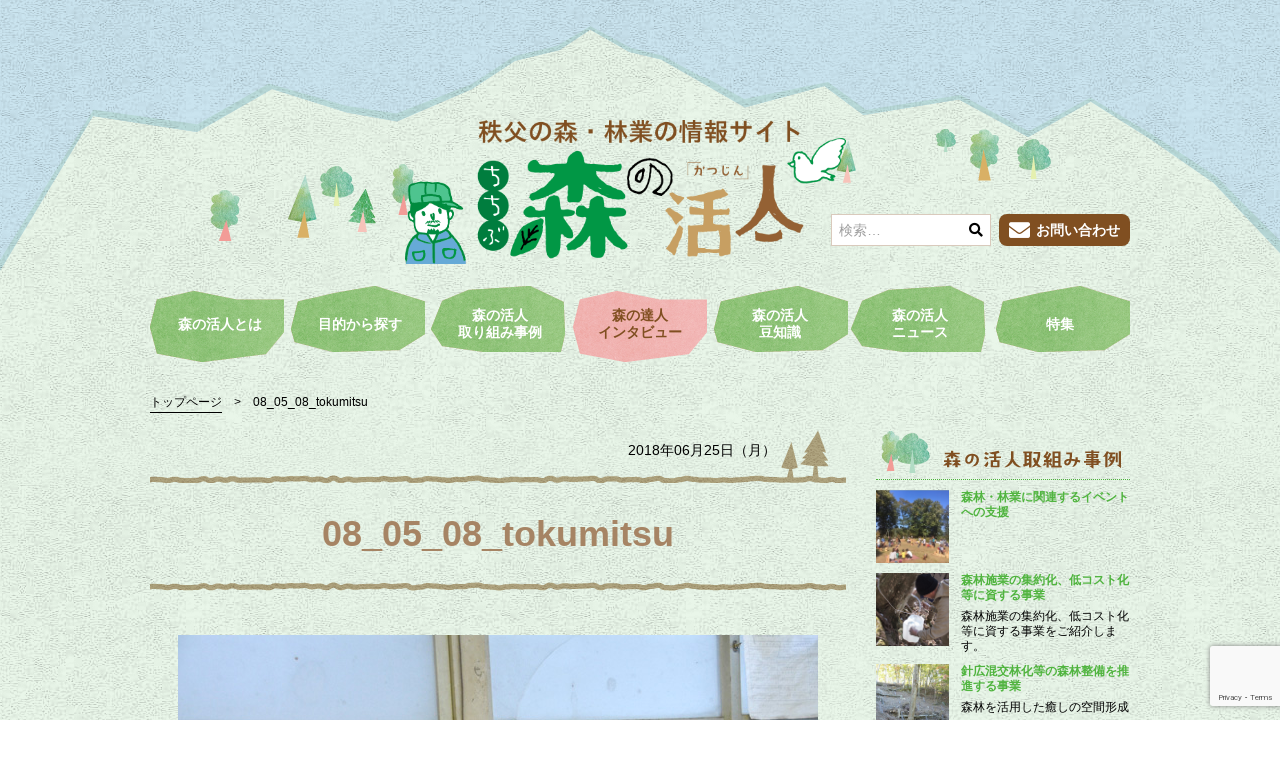

--- FILE ---
content_type: text/html; charset=UTF-8
request_url: https://morinokatsujin.com/interviews/mukashi/08_05_08_tokumitsu/
body_size: 47957
content:
<!doctype html>
<html dir="ltr" lang="ja" prefix="og: https://ogp.me/ns#">
<head>
	<meta charset="UTF-8">
	<meta name="viewport" content="width=device-width, initial-scale=1">
	<link rel="profile" href="http://gmpg.org/xfn/11">
	<link href="//use.fontawesome.com/releases/v5.0.6/css/all.css" rel="stylesheet">
	<script async src="https://www.googletagmanager.com/gtag/js?id=UA-49551138-1"></script>
	<script>
	  window.dataLayer = window.dataLayer || [];
	  function gtag(){dataLayer.push(arguments);}
	  gtag('js', new Date());
	  gtag('config', 'UA-49551138-1');
	</script>
	<title>08_05_08_tokumitsu | 森の活人</title>

	  	<style>img:is([sizes="auto" i], [sizes^="auto," i]) { contain-intrinsic-size: 3000px 1500px }</style>
	
		<!-- All in One SEO 4.9.0 - aioseo.com -->
	<meta name="robots" content="max-image-preview:large" />
	<link rel="canonical" href="https://morinokatsujin.com/interviews/mukashi/08_05_08_tokumitsu/" />
	<meta name="generator" content="All in One SEO (AIOSEO) 4.9.0" />
		<meta property="og:locale" content="ja_JP" />
		<meta property="og:site_name" content="森の活人" />
		<meta property="og:type" content="article" />
		<meta property="og:title" content="08_05_08_tokumitsu | 森の活人" />
		<meta property="og:url" content="https://morinokatsujin.com/interviews/mukashi/08_05_08_tokumitsu/" />
		<meta property="og:image" content="https://morinokatsujin.com/wp-content/uploads/2018/08/logo-2.jpg" />
		<meta property="og:image:secure_url" content="https://morinokatsujin.com/wp-content/uploads/2018/08/logo-2.jpg" />
		<meta property="og:image:width" content="640" />
		<meta property="og:image:height" content="337" />
		<meta property="article:published_time" content="2018-06-25T11:04:05+00:00" />
		<meta property="article:modified_time" content="2018-06-25T11:04:05+00:00" />
		<meta name="twitter:card" content="summary" />
		<meta name="twitter:title" content="08_05_08_tokumitsu | 森の活人" />
		<meta name="twitter:image" content="https://morinokatsujin.com/wp-content/uploads/2018/08/logo-2.jpg" />
		<script type="application/ld+json" class="aioseo-schema">
			{"@context":"https:\/\/schema.org","@graph":[{"@type":"BreadcrumbList","@id":"https:\/\/morinokatsujin.com\/interviews\/mukashi\/08_05_08_tokumitsu\/#breadcrumblist","itemListElement":[{"@type":"ListItem","@id":"https:\/\/morinokatsujin.com#listItem","position":1,"name":"\u30db\u30fc\u30e0","item":"https:\/\/morinokatsujin.com","nextItem":{"@type":"ListItem","@id":"https:\/\/morinokatsujin.com\/interviews\/mukashi\/08_05_08_tokumitsu\/#listItem","name":"08_05_08_tokumitsu"}},{"@type":"ListItem","@id":"https:\/\/morinokatsujin.com\/interviews\/mukashi\/08_05_08_tokumitsu\/#listItem","position":2,"name":"08_05_08_tokumitsu","previousItem":{"@type":"ListItem","@id":"https:\/\/morinokatsujin.com#listItem","name":"\u30db\u30fc\u30e0"}}]},{"@type":"ItemPage","@id":"https:\/\/morinokatsujin.com\/interviews\/mukashi\/08_05_08_tokumitsu\/#itempage","url":"https:\/\/morinokatsujin.com\/interviews\/mukashi\/08_05_08_tokumitsu\/","name":"08_05_08_tokumitsu | \u68ee\u306e\u6d3b\u4eba","inLanguage":"ja","isPartOf":{"@id":"https:\/\/morinokatsujin.com\/#website"},"breadcrumb":{"@id":"https:\/\/morinokatsujin.com\/interviews\/mukashi\/08_05_08_tokumitsu\/#breadcrumblist"},"author":{"@id":"https:\/\/morinokatsujin.com\/author\/webadmin\/#author"},"creator":{"@id":"https:\/\/morinokatsujin.com\/author\/webadmin\/#author"},"datePublished":"2018-06-25T20:04:05+09:00","dateModified":"2018-06-25T20:04:05+09:00"},{"@type":"Organization","@id":"https:\/\/morinokatsujin.com\/#organization","name":"\u68ee\u306e\u6d3b\u4eba","url":"https:\/\/morinokatsujin.com\/","logo":{"@type":"ImageObject","url":"https:\/\/morinokatsujin.com\/wp-content\/uploads\/2018\/05\/logo.png","@id":"https:\/\/morinokatsujin.com\/interviews\/mukashi\/08_05_08_tokumitsu\/#organizationLogo","width":640,"height":209},"image":{"@id":"https:\/\/morinokatsujin.com\/interviews\/mukashi\/08_05_08_tokumitsu\/#organizationLogo"}},{"@type":"Person","@id":"https:\/\/morinokatsujin.com\/author\/webadmin\/#author","url":"https:\/\/morinokatsujin.com\/author\/webadmin\/","name":"webadmin","image":{"@type":"ImageObject","@id":"https:\/\/morinokatsujin.com\/interviews\/mukashi\/08_05_08_tokumitsu\/#authorImage","url":"https:\/\/secure.gravatar.com\/avatar\/1808b8f8fbf9f7e47a45a4bb40e07f75b8103c6546c35f3b7ca2d34b90fb18d2?s=96&d=mm&r=g","width":96,"height":96,"caption":"webadmin"}},{"@type":"WebSite","@id":"https:\/\/morinokatsujin.com\/#website","url":"https:\/\/morinokatsujin.com\/","name":"\u68ee\u306e\u6d3b\u4eba","inLanguage":"ja","publisher":{"@id":"https:\/\/morinokatsujin.com\/#organization"}}]}
		</script>
		<!-- All in One SEO -->

<link rel="alternate" type="application/rss+xml" title="森の活人 &raquo; フィード" href="https://morinokatsujin.com/feed/" />
<link rel="alternate" type="application/rss+xml" title="森の活人 &raquo; コメントフィード" href="https://morinokatsujin.com/comments/feed/" />
<link rel="alternate" type="application/rss+xml" title="森の活人 &raquo; 08_05_08_tokumitsu のコメントのフィード" href="https://morinokatsujin.com/interviews/mukashi/08_05_08_tokumitsu/feed/" />
<script type="text/javascript">
/* <![CDATA[ */
window._wpemojiSettings = {"baseUrl":"https:\/\/s.w.org\/images\/core\/emoji\/16.0.1\/72x72\/","ext":".png","svgUrl":"https:\/\/s.w.org\/images\/core\/emoji\/16.0.1\/svg\/","svgExt":".svg","source":{"concatemoji":"https:\/\/morinokatsujin.com\/wp-includes\/js\/wp-emoji-release.min.js?ver=6.8.3"}};
/*! This file is auto-generated */
!function(s,n){var o,i,e;function c(e){try{var t={supportTests:e,timestamp:(new Date).valueOf()};sessionStorage.setItem(o,JSON.stringify(t))}catch(e){}}function p(e,t,n){e.clearRect(0,0,e.canvas.width,e.canvas.height),e.fillText(t,0,0);var t=new Uint32Array(e.getImageData(0,0,e.canvas.width,e.canvas.height).data),a=(e.clearRect(0,0,e.canvas.width,e.canvas.height),e.fillText(n,0,0),new Uint32Array(e.getImageData(0,0,e.canvas.width,e.canvas.height).data));return t.every(function(e,t){return e===a[t]})}function u(e,t){e.clearRect(0,0,e.canvas.width,e.canvas.height),e.fillText(t,0,0);for(var n=e.getImageData(16,16,1,1),a=0;a<n.data.length;a++)if(0!==n.data[a])return!1;return!0}function f(e,t,n,a){switch(t){case"flag":return n(e,"\ud83c\udff3\ufe0f\u200d\u26a7\ufe0f","\ud83c\udff3\ufe0f\u200b\u26a7\ufe0f")?!1:!n(e,"\ud83c\udde8\ud83c\uddf6","\ud83c\udde8\u200b\ud83c\uddf6")&&!n(e,"\ud83c\udff4\udb40\udc67\udb40\udc62\udb40\udc65\udb40\udc6e\udb40\udc67\udb40\udc7f","\ud83c\udff4\u200b\udb40\udc67\u200b\udb40\udc62\u200b\udb40\udc65\u200b\udb40\udc6e\u200b\udb40\udc67\u200b\udb40\udc7f");case"emoji":return!a(e,"\ud83e\udedf")}return!1}function g(e,t,n,a){var r="undefined"!=typeof WorkerGlobalScope&&self instanceof WorkerGlobalScope?new OffscreenCanvas(300,150):s.createElement("canvas"),o=r.getContext("2d",{willReadFrequently:!0}),i=(o.textBaseline="top",o.font="600 32px Arial",{});return e.forEach(function(e){i[e]=t(o,e,n,a)}),i}function t(e){var t=s.createElement("script");t.src=e,t.defer=!0,s.head.appendChild(t)}"undefined"!=typeof Promise&&(o="wpEmojiSettingsSupports",i=["flag","emoji"],n.supports={everything:!0,everythingExceptFlag:!0},e=new Promise(function(e){s.addEventListener("DOMContentLoaded",e,{once:!0})}),new Promise(function(t){var n=function(){try{var e=JSON.parse(sessionStorage.getItem(o));if("object"==typeof e&&"number"==typeof e.timestamp&&(new Date).valueOf()<e.timestamp+604800&&"object"==typeof e.supportTests)return e.supportTests}catch(e){}return null}();if(!n){if("undefined"!=typeof Worker&&"undefined"!=typeof OffscreenCanvas&&"undefined"!=typeof URL&&URL.createObjectURL&&"undefined"!=typeof Blob)try{var e="postMessage("+g.toString()+"("+[JSON.stringify(i),f.toString(),p.toString(),u.toString()].join(",")+"));",a=new Blob([e],{type:"text/javascript"}),r=new Worker(URL.createObjectURL(a),{name:"wpTestEmojiSupports"});return void(r.onmessage=function(e){c(n=e.data),r.terminate(),t(n)})}catch(e){}c(n=g(i,f,p,u))}t(n)}).then(function(e){for(var t in e)n.supports[t]=e[t],n.supports.everything=n.supports.everything&&n.supports[t],"flag"!==t&&(n.supports.everythingExceptFlag=n.supports.everythingExceptFlag&&n.supports[t]);n.supports.everythingExceptFlag=n.supports.everythingExceptFlag&&!n.supports.flag,n.DOMReady=!1,n.readyCallback=function(){n.DOMReady=!0}}).then(function(){return e}).then(function(){var e;n.supports.everything||(n.readyCallback(),(e=n.source||{}).concatemoji?t(e.concatemoji):e.wpemoji&&e.twemoji&&(t(e.twemoji),t(e.wpemoji)))}))}((window,document),window._wpemojiSettings);
/* ]]> */
</script>
<style id='wp-emoji-styles-inline-css' type='text/css'>

	img.wp-smiley, img.emoji {
		display: inline !important;
		border: none !important;
		box-shadow: none !important;
		height: 1em !important;
		width: 1em !important;
		margin: 0 0.07em !important;
		vertical-align: -0.1em !important;
		background: none !important;
		padding: 0 !important;
	}
</style>
<link rel='stylesheet' id='wp-block-library-css' href='https://morinokatsujin.com/wp-includes/css/dist/block-library/style.min.css?ver=6.8.3' type='text/css' media='all' />
<style id='classic-theme-styles-inline-css' type='text/css'>
/*! This file is auto-generated */
.wp-block-button__link{color:#fff;background-color:#32373c;border-radius:9999px;box-shadow:none;text-decoration:none;padding:calc(.667em + 2px) calc(1.333em + 2px);font-size:1.125em}.wp-block-file__button{background:#32373c;color:#fff;text-decoration:none}
</style>
<link rel='stylesheet' id='aioseo/css/src/vue/standalone/blocks/table-of-contents/global.scss-css' href='https://morinokatsujin.com/wp-content/plugins/all-in-one-seo-pack/dist/Lite/assets/css/table-of-contents/global.e90f6d47.css?ver=4.9.0' type='text/css' media='all' />
<style id='global-styles-inline-css' type='text/css'>
:root{--wp--preset--aspect-ratio--square: 1;--wp--preset--aspect-ratio--4-3: 4/3;--wp--preset--aspect-ratio--3-4: 3/4;--wp--preset--aspect-ratio--3-2: 3/2;--wp--preset--aspect-ratio--2-3: 2/3;--wp--preset--aspect-ratio--16-9: 16/9;--wp--preset--aspect-ratio--9-16: 9/16;--wp--preset--color--black: #000000;--wp--preset--color--cyan-bluish-gray: #abb8c3;--wp--preset--color--white: #ffffff;--wp--preset--color--pale-pink: #f78da7;--wp--preset--color--vivid-red: #cf2e2e;--wp--preset--color--luminous-vivid-orange: #ff6900;--wp--preset--color--luminous-vivid-amber: #fcb900;--wp--preset--color--light-green-cyan: #7bdcb5;--wp--preset--color--vivid-green-cyan: #00d084;--wp--preset--color--pale-cyan-blue: #8ed1fc;--wp--preset--color--vivid-cyan-blue: #0693e3;--wp--preset--color--vivid-purple: #9b51e0;--wp--preset--gradient--vivid-cyan-blue-to-vivid-purple: linear-gradient(135deg,rgba(6,147,227,1) 0%,rgb(155,81,224) 100%);--wp--preset--gradient--light-green-cyan-to-vivid-green-cyan: linear-gradient(135deg,rgb(122,220,180) 0%,rgb(0,208,130) 100%);--wp--preset--gradient--luminous-vivid-amber-to-luminous-vivid-orange: linear-gradient(135deg,rgba(252,185,0,1) 0%,rgba(255,105,0,1) 100%);--wp--preset--gradient--luminous-vivid-orange-to-vivid-red: linear-gradient(135deg,rgba(255,105,0,1) 0%,rgb(207,46,46) 100%);--wp--preset--gradient--very-light-gray-to-cyan-bluish-gray: linear-gradient(135deg,rgb(238,238,238) 0%,rgb(169,184,195) 100%);--wp--preset--gradient--cool-to-warm-spectrum: linear-gradient(135deg,rgb(74,234,220) 0%,rgb(151,120,209) 20%,rgb(207,42,186) 40%,rgb(238,44,130) 60%,rgb(251,105,98) 80%,rgb(254,248,76) 100%);--wp--preset--gradient--blush-light-purple: linear-gradient(135deg,rgb(255,206,236) 0%,rgb(152,150,240) 100%);--wp--preset--gradient--blush-bordeaux: linear-gradient(135deg,rgb(254,205,165) 0%,rgb(254,45,45) 50%,rgb(107,0,62) 100%);--wp--preset--gradient--luminous-dusk: linear-gradient(135deg,rgb(255,203,112) 0%,rgb(199,81,192) 50%,rgb(65,88,208) 100%);--wp--preset--gradient--pale-ocean: linear-gradient(135deg,rgb(255,245,203) 0%,rgb(182,227,212) 50%,rgb(51,167,181) 100%);--wp--preset--gradient--electric-grass: linear-gradient(135deg,rgb(202,248,128) 0%,rgb(113,206,126) 100%);--wp--preset--gradient--midnight: linear-gradient(135deg,rgb(2,3,129) 0%,rgb(40,116,252) 100%);--wp--preset--font-size--small: 13px;--wp--preset--font-size--medium: 20px;--wp--preset--font-size--large: 36px;--wp--preset--font-size--x-large: 42px;--wp--preset--spacing--20: 0.44rem;--wp--preset--spacing--30: 0.67rem;--wp--preset--spacing--40: 1rem;--wp--preset--spacing--50: 1.5rem;--wp--preset--spacing--60: 2.25rem;--wp--preset--spacing--70: 3.38rem;--wp--preset--spacing--80: 5.06rem;--wp--preset--shadow--natural: 6px 6px 9px rgba(0, 0, 0, 0.2);--wp--preset--shadow--deep: 12px 12px 50px rgba(0, 0, 0, 0.4);--wp--preset--shadow--sharp: 6px 6px 0px rgba(0, 0, 0, 0.2);--wp--preset--shadow--outlined: 6px 6px 0px -3px rgba(255, 255, 255, 1), 6px 6px rgba(0, 0, 0, 1);--wp--preset--shadow--crisp: 6px 6px 0px rgba(0, 0, 0, 1);}:where(.is-layout-flex){gap: 0.5em;}:where(.is-layout-grid){gap: 0.5em;}body .is-layout-flex{display: flex;}.is-layout-flex{flex-wrap: wrap;align-items: center;}.is-layout-flex > :is(*, div){margin: 0;}body .is-layout-grid{display: grid;}.is-layout-grid > :is(*, div){margin: 0;}:where(.wp-block-columns.is-layout-flex){gap: 2em;}:where(.wp-block-columns.is-layout-grid){gap: 2em;}:where(.wp-block-post-template.is-layout-flex){gap: 1.25em;}:where(.wp-block-post-template.is-layout-grid){gap: 1.25em;}.has-black-color{color: var(--wp--preset--color--black) !important;}.has-cyan-bluish-gray-color{color: var(--wp--preset--color--cyan-bluish-gray) !important;}.has-white-color{color: var(--wp--preset--color--white) !important;}.has-pale-pink-color{color: var(--wp--preset--color--pale-pink) !important;}.has-vivid-red-color{color: var(--wp--preset--color--vivid-red) !important;}.has-luminous-vivid-orange-color{color: var(--wp--preset--color--luminous-vivid-orange) !important;}.has-luminous-vivid-amber-color{color: var(--wp--preset--color--luminous-vivid-amber) !important;}.has-light-green-cyan-color{color: var(--wp--preset--color--light-green-cyan) !important;}.has-vivid-green-cyan-color{color: var(--wp--preset--color--vivid-green-cyan) !important;}.has-pale-cyan-blue-color{color: var(--wp--preset--color--pale-cyan-blue) !important;}.has-vivid-cyan-blue-color{color: var(--wp--preset--color--vivid-cyan-blue) !important;}.has-vivid-purple-color{color: var(--wp--preset--color--vivid-purple) !important;}.has-black-background-color{background-color: var(--wp--preset--color--black) !important;}.has-cyan-bluish-gray-background-color{background-color: var(--wp--preset--color--cyan-bluish-gray) !important;}.has-white-background-color{background-color: var(--wp--preset--color--white) !important;}.has-pale-pink-background-color{background-color: var(--wp--preset--color--pale-pink) !important;}.has-vivid-red-background-color{background-color: var(--wp--preset--color--vivid-red) !important;}.has-luminous-vivid-orange-background-color{background-color: var(--wp--preset--color--luminous-vivid-orange) !important;}.has-luminous-vivid-amber-background-color{background-color: var(--wp--preset--color--luminous-vivid-amber) !important;}.has-light-green-cyan-background-color{background-color: var(--wp--preset--color--light-green-cyan) !important;}.has-vivid-green-cyan-background-color{background-color: var(--wp--preset--color--vivid-green-cyan) !important;}.has-pale-cyan-blue-background-color{background-color: var(--wp--preset--color--pale-cyan-blue) !important;}.has-vivid-cyan-blue-background-color{background-color: var(--wp--preset--color--vivid-cyan-blue) !important;}.has-vivid-purple-background-color{background-color: var(--wp--preset--color--vivid-purple) !important;}.has-black-border-color{border-color: var(--wp--preset--color--black) !important;}.has-cyan-bluish-gray-border-color{border-color: var(--wp--preset--color--cyan-bluish-gray) !important;}.has-white-border-color{border-color: var(--wp--preset--color--white) !important;}.has-pale-pink-border-color{border-color: var(--wp--preset--color--pale-pink) !important;}.has-vivid-red-border-color{border-color: var(--wp--preset--color--vivid-red) !important;}.has-luminous-vivid-orange-border-color{border-color: var(--wp--preset--color--luminous-vivid-orange) !important;}.has-luminous-vivid-amber-border-color{border-color: var(--wp--preset--color--luminous-vivid-amber) !important;}.has-light-green-cyan-border-color{border-color: var(--wp--preset--color--light-green-cyan) !important;}.has-vivid-green-cyan-border-color{border-color: var(--wp--preset--color--vivid-green-cyan) !important;}.has-pale-cyan-blue-border-color{border-color: var(--wp--preset--color--pale-cyan-blue) !important;}.has-vivid-cyan-blue-border-color{border-color: var(--wp--preset--color--vivid-cyan-blue) !important;}.has-vivid-purple-border-color{border-color: var(--wp--preset--color--vivid-purple) !important;}.has-vivid-cyan-blue-to-vivid-purple-gradient-background{background: var(--wp--preset--gradient--vivid-cyan-blue-to-vivid-purple) !important;}.has-light-green-cyan-to-vivid-green-cyan-gradient-background{background: var(--wp--preset--gradient--light-green-cyan-to-vivid-green-cyan) !important;}.has-luminous-vivid-amber-to-luminous-vivid-orange-gradient-background{background: var(--wp--preset--gradient--luminous-vivid-amber-to-luminous-vivid-orange) !important;}.has-luminous-vivid-orange-to-vivid-red-gradient-background{background: var(--wp--preset--gradient--luminous-vivid-orange-to-vivid-red) !important;}.has-very-light-gray-to-cyan-bluish-gray-gradient-background{background: var(--wp--preset--gradient--very-light-gray-to-cyan-bluish-gray) !important;}.has-cool-to-warm-spectrum-gradient-background{background: var(--wp--preset--gradient--cool-to-warm-spectrum) !important;}.has-blush-light-purple-gradient-background{background: var(--wp--preset--gradient--blush-light-purple) !important;}.has-blush-bordeaux-gradient-background{background: var(--wp--preset--gradient--blush-bordeaux) !important;}.has-luminous-dusk-gradient-background{background: var(--wp--preset--gradient--luminous-dusk) !important;}.has-pale-ocean-gradient-background{background: var(--wp--preset--gradient--pale-ocean) !important;}.has-electric-grass-gradient-background{background: var(--wp--preset--gradient--electric-grass) !important;}.has-midnight-gradient-background{background: var(--wp--preset--gradient--midnight) !important;}.has-small-font-size{font-size: var(--wp--preset--font-size--small) !important;}.has-medium-font-size{font-size: var(--wp--preset--font-size--medium) !important;}.has-large-font-size{font-size: var(--wp--preset--font-size--large) !important;}.has-x-large-font-size{font-size: var(--wp--preset--font-size--x-large) !important;}
:where(.wp-block-post-template.is-layout-flex){gap: 1.25em;}:where(.wp-block-post-template.is-layout-grid){gap: 1.25em;}
:where(.wp-block-columns.is-layout-flex){gap: 2em;}:where(.wp-block-columns.is-layout-grid){gap: 2em;}
:root :where(.wp-block-pullquote){font-size: 1.5em;line-height: 1.6;}
</style>
<link rel='stylesheet' id='contact-form-7-css' href='https://morinokatsujin.com/wp-content/plugins/contact-form-7/includes/css/styles.css?ver=6.1.3' type='text/css' media='all' />
<link rel='stylesheet' id='wp-lightbox-2.min.css-css' href='https://morinokatsujin.com/wp-content/plugins/wp-lightbox-2/styles/lightbox.min.css?ver=1.3.4' type='text/css' media='all' />
<link rel='stylesheet' id='morinokatsujin-style-css' href='https://morinokatsujin.com/wp-content/themes/morinokatsujin/style.css?ver=6.8.3' type='text/css' media='all' />
<script type="text/javascript" src="https://morinokatsujin.com/wp-includes/js/jquery/jquery.min.js?ver=3.7.1" id="jquery-core-js"></script>
<script type="text/javascript" src="https://morinokatsujin.com/wp-includes/js/jquery/jquery-migrate.min.js?ver=3.4.1" id="jquery-migrate-js"></script>
<link rel="https://api.w.org/" href="https://morinokatsujin.com/wp-json/" /><link rel="alternate" title="JSON" type="application/json" href="https://morinokatsujin.com/wp-json/wp/v2/media/941" /><link rel="EditURI" type="application/rsd+xml" title="RSD" href="https://morinokatsujin.com/xmlrpc.php?rsd" />
<meta name="generator" content="WordPress 6.8.3" />
<link rel='shortlink' href='https://morinokatsujin.com/?p=941' />
<link rel="alternate" title="oEmbed (JSON)" type="application/json+oembed" href="https://morinokatsujin.com/wp-json/oembed/1.0/embed?url=https%3A%2F%2Fmorinokatsujin.com%2Finterviews%2Fmukashi%2F08_05_08_tokumitsu%2F" />
<link rel="alternate" title="oEmbed (XML)" type="text/xml+oembed" href="https://morinokatsujin.com/wp-json/oembed/1.0/embed?url=https%3A%2F%2Fmorinokatsujin.com%2Finterviews%2Fmukashi%2F08_05_08_tokumitsu%2F&#038;format=xml" />
<link rel="icon" href="https://morinokatsujin.com/wp-content/uploads/2020/06/cropped-site_icon-512-32x32.png" sizes="32x32" />
<link rel="icon" href="https://morinokatsujin.com/wp-content/uploads/2020/06/cropped-site_icon-512-192x192.png" sizes="192x192" />
<link rel="apple-touch-icon" href="https://morinokatsujin.com/wp-content/uploads/2020/06/cropped-site_icon-512-180x180.png" />
<meta name="msapplication-TileImage" content="https://morinokatsujin.com/wp-content/uploads/2020/06/cropped-site_icon-512-270x270.png" />

</head>

<body>
	<div class="Chapters">
		<header id="header" class="header">
			<div class="header_inner">
				<div id="header_upper" class="header_upper">
										<a href="https://morinokatsujin.com/" class="custom-logo-link" rel="home"><img width="640" height="209" src="https://morinokatsujin.com/wp-content/uploads/2018/05/logo.png" class="custom-logo" alt="森の活人" decoding="async" fetchpriority="high" srcset="https://morinokatsujin.com/wp-content/uploads/2018/05/logo.png 640w, https://morinokatsujin.com/wp-content/uploads/2018/05/logo-300x98.png 300w" sizes="(max-width: 640px) 100vw, 640px" /></a>									</div>
			</div>
		</header>

		<input id="toggle" class="toggle" type="checkbox">
		<label id="nav_btn" class="nav_btn" for="toggle">
			<span class="hamburger_btn"></span>
		</label>

		<div id="g_nav" class="g_nav">


			<div class="g_nav_inner">
				<div class="g_nav_form_area">
					
<form role="search" method="get" class="g_nav_form" action="https://morinokatsujin.com/">
	<label class="g_nav_form_label">
		<input type="search" class="g_nav_form_field" placeholder="検索&hellip;" value="" name="s" />
		<button class="g_nav_form_btn" type="submit" name="検索" value="検索"><i class="g_nav_form_icon fas fa-search"></i></button>
	</label>
	<button class="g_nav_form_btn_second" type="submit" name="検索" value="検索">検索</button>
</form>					<a class="g_nav_contact Buttons_raised-secondary Buttons_raised" href="https://morinokatsujin.com/contact/">
						<i class="g_nav_contact_icon fas fa-envelope"></i><span>お問い合わせ</span>
					</a>
				</div>
				<nav id="nav" class="nav">
					<div class="menu-header-container"><ul id="header_nav" class="menu"><li id="menu-item-593" class="menu-item menu-item-type-custom menu-item-object-custom menu-item-593"><a href="/">HOME</a></li>
<li id="menu-item-36" class="menu-item menu-item-type-post_type menu-item-object-page menu-item-36"><a href="https://morinokatsujin.com/about/">森の活人とは</a></li>
<li id="menu-item-37" class="menu-item menu-item-type-post_type menu-item-object-page menu-item-37"><a href="https://morinokatsujin.com/purpose/">目的から探す</a></li>
<li id="menu-item-38" class="menu-item menu-item-type-post_type menu-item-object-page menu-item-38"><a href="https://morinokatsujin.com/examples/">森の活人<br>取り組み事例</a></li>
<li id="menu-item-1301" class="menu-item menu-item-type-custom menu-item-object-custom menu-item-1301"><a href="https://morinokatsujin.com/interviews/">森の達人<br>インタビュー</a></li>
<li id="menu-item-40" class="menu-item menu-item-type-post_type menu-item-object-page menu-item-40"><a href="https://morinokatsujin.com/tips/">森の活人<br>豆知識</a></li>
<li id="menu-item-41" class="menu-item menu-item-type-post_type menu-item-object-page menu-item-41"><a href="https://morinokatsujin.com/news/">森の活人<br>ニュース</a></li>
<li id="menu-item-42" class="menu-item menu-item-type-post_type menu-item-object-page menu-item-42"><a href="https://morinokatsujin.com/feature/">特集</a></li>
<li id="menu-item-73" class="menu-item menu-item-type-post_type menu-item-object-page menu-item-73"><a href="https://morinokatsujin.com/contact/"><i class="fas fa-envelope"></i>お問い合わせ</a></li>
</ul></div>				</nav>
			</div>
		</div>

		<div id="nucleus" class="nucleus">

			
			<div class="nucleus_inner">
<div class="breadcrumbs" typeof="BreadcrumbList" vocab="http://schema.org/">
  <!-- Breadcrumb NavXT 7.4.1 -->
<span property="itemListElement" typeof="ListItem"><a property="item" typeof="WebPage" title="森の活人へ移動" href="https://morinokatsujin.com" class="home"><span property="name">トップページ</span></a><meta property="position" content="1"></span> <span class="breadcrumbs_delimiter">&gt; </span> <span property="itemListElement" typeof="ListItem"><span property="name">08_05_08_tokumitsu</span><meta property="position" content="2"></span></div>
<div id="main" class="main Users">
			<article id="single_941" class="news_single">
			<h1 class="Titles_chapter_default Titles_chapter">
				08_05_08_tokumitsu			</h1>

			<div class="news_detail_upper_info">
				<time class="news_sec_info_time" datetime="2018-06-25">2018年06月25日（月）</time>
							</div>

							<div class="eye_catch">
					<img class="eye_catch_image" src="https://morinokatsujin.com/wp-content/uploads/2018/05/08_05_08_tokumitsu.jpg" alt="08_05_08_tokumitsu">
				</div>
			
			<p class="attachment"><a href='https://morinokatsujin.com/wp-content/uploads/2018/05/08_05_08_tokumitsu.jpg' rel="lightbox[941]"><img decoding="async" width="300" height="199" src="https://morinokatsujin.com/wp-content/uploads/2018/05/08_05_08_tokumitsu-300x199.jpg" class="attachment-medium size-medium" alt="" srcset="https://morinokatsujin.com/wp-content/uploads/2018/05/08_05_08_tokumitsu-300x199.jpg 300w, https://morinokatsujin.com/wp-content/uploads/2018/05/08_05_08_tokumitsu.jpg 640w" sizes="(max-width: 300px) 100vw, 300px" /></a></p>

			<div class="Socials">
	<div class="Socials_list">
		<div class="fb-like"
		data-href="https://morinokatsujin.com/interviews/mukashi/08_05_08_tokumitsu/"
		data-layout="button"
		data-action="like"
		data-size="small"
		data-show-faces="false"
		data-share="false">
		</div>
	</div>

	<div class="Socials_list">
		<a
		href="https://twitter.com/share"
		class="twitter-share-button"
		data-url="https://morinokatsujin.com/interviews/mukashi/08_05_08_tokumitsu/"
		data-text="08_05_08_tokumitsu"
		data-lang="ja"
		>ツイート</a>
		<script>!function(d,s,id){var js,fjs=d.getElementsByTagName(s)[0],p=/^http:/.test(d.location)?'http':'https';if(!d.getElementById(id)){js=d.createElement(s);js.id=id;js.src=p+'://platform.twitter.com/widgets.js';fjs.parentNode.insertBefore(js,fjs);}}(document, 'script', 'twitter-wjs');</script>
	</div>
</div>
		</article>

		<div class='yarpp yarpp-related yarpp-related-website yarpp-related-none yarpp-template-yarpp-template-marikatsu'>
<section class="Relations">
	<h2 class="Titles_section">
		<img class="top_title" src="https://morinokatsujin.com/wp-content/themes/morinokatsujin/img/news_title_relation.png" alt="関連記事">
	</h2>
		<p>No related posts.</p>
	</section>
</div>

	</div>

<aside id="side" class="side">
			
	<section class="side_example Sections">
		<h2 class="side_example_title_cover">
			<img class="side_example_title" src="https://morinokatsujin.com/wp-content/themes/morinokatsujin/img/side_title_example.png" alt="森の活人取り組み事例">
		</h2>
		
					<ul class="side_example_inner">
											<li class="side_example_inner_list">
					<a class="side_example_inner_box" href="https://morinokatsujin.com/example_cat/example-cat10/">
						<div class="side_example_inner_image_cover">
							<span class="side_example_inner_bkImages" style="background-image: url(https://morinokatsujin.com/wp-content/uploads/2019/02/c4e6d8b4fa54b159eeefdda6acc10090.jpg)"></span>
						</div>
						<section class="side_example_inner_sec">
							<h3 class="side_example_inner_sec_title">森林・林業に関連するイベントへの支援</h3>
							<p class="side_example_inner_sec_text">
															</p>
						</section>
					</a>
				</li>
											<li class="side_example_inner_list">
					<a class="side_example_inner_box" href="https://morinokatsujin.com/example_cat/example-cat01/">
						<div class="side_example_inner_image_cover">
							<span class="side_example_inner_bkImages" style="background-image: url(https://morinokatsujin.com/wp-content/uploads/2018/06/utilize0102.jpg)"></span>
						</div>
						<section class="side_example_inner_sec">
							<h3 class="side_example_inner_sec_title">森林施業の集約化、低コスト化等に資する事業</h3>
							<p class="side_example_inner_sec_text">
								森林施業の集約化、低コスト化等に資する事業をご紹介します。							</p>
						</section>
					</a>
				</li>
											<li class="side_example_inner_list">
					<a class="side_example_inner_box" href="https://morinokatsujin.com/example_cat/example-cat03/">
						<div class="side_example_inner_image_cover">
							<span class="side_example_inner_bkImages" style="background-image: url(https://morinokatsujin.com/wp-content/uploads/2018/07/examples03.jpg)"></span>
						</div>
						<section class="side_example_inner_sec">
							<h3 class="side_example_inner_sec_title">針広混交林化等の森林整備を推進する事業</h3>
							<p class="side_example_inner_sec_text">
								森林を活用した癒しの空間形成							</p>
						</section>
					</a>
				</li>
											<li class="side_example_inner_list">
					<a class="side_example_inner_box" href="https://morinokatsujin.com/example_cat/example-cat05/">
						<div class="side_example_inner_image_cover">
							<span class="side_example_inner_bkImages" style="background-image: url(https://morinokatsujin.com/wp-content/uploads/2018/07/examples05.jpg)"></span>
						</div>
						<section class="side_example_inner_sec">
							<h3 class="side_example_inner_sec_title">新たな森林産業への支援</h3>
							<p class="side_example_inner_sec_text">
								木の駅プロジェクト事業							</p>
						</section>
					</a>
				</li>
											<li class="side_example_inner_list">
					<a class="side_example_inner_box" href="https://morinokatsujin.com/example_cat/example-cat06/">
						<div class="side_example_inner_image_cover">
							<span class="side_example_inner_bkImages" style="background-image: url(https://morinokatsujin.com/wp-content/uploads/2018/07/examples06.jpg)"></span>
						</div>
						<section class="side_example_inner_sec">
							<h3 class="side_example_inner_sec_title">保険・レクリエーション等の森林が持つ機能を有効活用する事業</h3>
							<p class="side_example_inner_sec_text">
								横瀬森林体験ツーリズム							</p>
						</section>
					</a>
				</li>
											<li class="side_example_inner_list">
					<a class="side_example_inner_box" href="https://morinokatsujin.com/example_cat/example-cat08/">
						<div class="side_example_inner_image_cover">
							<span class="side_example_inner_bkImages" style="background-image: url(https://morinokatsujin.com/wp-content/uploads/2018/07/examples08.jpg)"></span>
						</div>
						<section class="side_example_inner_sec">
							<h3 class="side_example_inner_sec_title">森林・林業分野における人材育成・雇用への支援</h3>
							<p class="side_example_inner_sec_text">
								新たな林業展開のための人材育成事業							</p>
						</section>
					</a>
				</li>
						</ul>
		
		<p class="side_example_link_cover justified-right">
			<a class="Buttons_flat" href="https://morinokatsujin.com/examples/">取り組みをもっとみる</a>
		</p>
	</section>

			<section id="media_image-7" class="widget widget_media_image"><a href="/tips/"><img width="300" height="107" src="https://morinokatsujin.com/wp-content/uploads/2018/09/side_bnr01-300x107.jpg" class="image wp-image-1626  attachment-medium size-medium" alt="" style="max-width: 100%; height: auto;" decoding="async" loading="lazy" /></a></section><section id="media_image-3" class="widget widget_media_image"><a href="https://morinokatsujin.com/feature/feature05/"><img width="300" height="107" src="https://morinokatsujin.com/wp-content/uploads/2018/06/side_bnr02-300x107.jpg" class="image wp-image-571  attachment-medium size-medium" alt="" style="max-width: 100%; height: auto;" decoding="async" loading="lazy" /></a></section><section id="media_image-5" class="widget widget_media_image"><a href="/purpose/efforts/efforts04/"><img width="300" height="120" src="https://morinokatsujin.com/wp-content/uploads/2018/07/banner-kinoeki-300x120.png" class="image wp-image-1339  attachment-medium size-medium" alt="" style="max-width: 100%; height: auto;" decoding="async" loading="lazy" /></a></section><section id="media_image-8" class="widget widget_media_image"><a href="/purpose/subsidy/efforts05/"><img width="300" height="120" src="https://morinokatsujin.com/wp-content/uploads/2020/11/1130_banner-1.png" class="image wp-image-3094  attachment-full size-full" alt="" style="max-width: 100%; height: auto;" decoding="async" loading="lazy" /></a></section><section id="media_image-10" class="widget widget_media_image"><a href="/purpose/subsidy/efforts09/"><img width="300" height="120" src="https://morinokatsujin.com/wp-content/uploads/2021/05/210506_shinrinkankyoujouyozeibanner.png" class="image wp-image-3296  attachment-full size-full" alt="" style="max-width: 100%; height: auto;" decoding="async" loading="lazy" /></a></section>		
		<section class="Sections">
		<h2 class="Titles_none">Facebook</h2>
		
		<div id="facebook-wrapper" class="facebook-wrapper"></div>
	</section>
	</aside>




			</div>
		</div>

		<footer id="footer" class="footer">
			<p class="page_top">
				<a id="page_top_link" class="page_top_link" href="#">
					<img class="page_top_image" src="https://morinokatsujin.com/wp-content/themes/morinokatsujin/img/page_top.png" alt="ページトップにもどる">
				</a>
			</p>

			<div class="footer_inner">
				<div class="footer_upper_cover">
					<ul class="footer_upper">
						<li class="footer_upper_list">
							<div class="menu-footer_left-container"><ul id="footer_left" class="menu"><li id="menu-item-55" class="menu-item menu-item-type-custom menu-item-object-custom menu-item-55"><a href="/">トップページ</a></li>
<li id="menu-item-56" class="menu-item menu-item-type-post_type menu-item-object-page menu-item-56"><a href="https://morinokatsujin.com/about/">森の活人とは</a></li>
</ul></div>						</li>
						<li class="footer_upper_list">
							<div class="menu-footer_center-container">
								<a class="menu-footer_center-container_title" href="https://morinokatsujin.com/purpose/">目的から探す</a>
																									<ul class="menu-footer_center-container_inner">
																																<li class="menu-footer_center-container_inner_list">
												<a href="https://morinokatsujin.com/purpose/sell/">
													所有している木・山を売りたい												</a>
											</li>
																																<li class="menu-footer_center-container_inner_list">
												<a href="https://morinokatsujin.com/purpose/buy/">
													木材・木製品を買いたい												</a>
											</li>
																																<li class="menu-footer_center-container_inner_list">
												<a href="https://morinokatsujin.com/purpose/office/">
													事業所・団体を探したい												</a>
											</li>
																																<li class="menu-footer_center-container_inner_list">
												<a href="https://morinokatsujin.com/purpose/work/">
													林業に関わりたい（働きたい）												</a>
											</li>
																																<li class="menu-footer_center-container_inner_list">
												<a href="https://morinokatsujin.com/purpose/study/">
													秩父の森林について知りたい												</a>
											</li>
																																<li class="menu-footer_center-container_inner_list">
												<a href="https://morinokatsujin.com/purpose/efforts/">
													秩父の森林への取り組みを知りたい												</a>
											</li>
																																<li class="menu-footer_center-container_inner_list">
												<a href="https://morinokatsujin.com/purpose/subsidy/">
													補助金を活用したい												</a>
											</li>
																			</ul>
															</div>
						</li>
						<li class="footer_upper_list">
							<div class="menu-footer_right-container"><ul id="footer_right" class="menu"><li id="menu-item-57" class="menu-item menu-item-type-post_type menu-item-object-page menu-item-57"><a href="https://morinokatsujin.com/examples/">森の活人 取り組み事例</a></li>
<li id="menu-item-1302" class="menu-item menu-item-type-custom menu-item-object-custom menu-item-1302"><a href="https://morinokatsujin.com/interviews/">森の達人 インタビュー</a></li>
<li id="menu-item-59" class="menu-item menu-item-type-post_type menu-item-object-page menu-item-59"><a href="https://morinokatsujin.com/tips/">森の活人 豆知識</a></li>
<li id="menu-item-60" class="menu-item menu-item-type-post_type menu-item-object-page menu-item-60"><a href="https://morinokatsujin.com/news/">森の活人 ニュース</a></li>
<li id="menu-item-61" class="menu-item menu-item-type-post_type menu-item-object-page menu-item-61"><a href="https://morinokatsujin.com/feature/">特集</a></li>
</ul></div>						</li>
					</ul>
				</div>
			</div>

			<div class="footer_contact">
				<a href="http://morinokatsujin.testman.biz/contact/">
					<i class="fas fa-envelope"></i> お問い合わせ
				</a>
			</div>
			<div class="footer_lower_cover">
				<div class="footer_inner">
					<ul class="footer_lower">
						<li class="footer_lower_list">
							<ul class="footer_lower_info">
								<li class="footer_lower_info_list">
									<a href="https://morinokatsujin.com/" class="custom-logo-link" rel="home"><img width="640" height="209" src="https://morinokatsujin.com/wp-content/uploads/2018/05/logo.png" class="custom-logo" alt="森の活人" decoding="async" srcset="https://morinokatsujin.com/wp-content/uploads/2018/05/logo.png 640w, https://morinokatsujin.com/wp-content/uploads/2018/05/logo-300x98.png 300w" sizes="(max-width: 640px) 100vw, 640px" /></a>								</li>
								<li class="footer_lower_info_list">
									<dl class="footer_lower_info_box">
										<dt class="footer_lower_info_box_title">秩父地域森林林業活性化協議会</dt>
										<dd class="footer_lower_info_box_description">
											<p class="footer_lower_info_box_text">〒368-8686</p>
											<p class="footer_lower_info_box_text">埼玉県秩父市熊木町8-15 秩父市役所 農林部 森づくり課内</p>
											<p class="footer_lower_info_box_text">連絡先：0494-22-2369</p>
										</dd>
									</dl>
								</li>
							</ul>

						</li>
						<li class="footer_lower_list">
							<div class="menu-footer_bottom-container"><ul id="footer_bottom" class="menu"><li id="menu-item-52" class="menu-item menu-item-type-post_type menu-item-object-page menu-item-privacy-policy menu-item-52"><a rel="privacy-policy" href="https://morinokatsujin.com/policy/">サイトポリシー</a></li>
<li id="menu-item-53" class="menu-item menu-item-type-post_type menu-item-object-page menu-item-53"><a href="https://morinokatsujin.com/sitemap/">サイトマップ</a></li>
<li id="menu-item-54" class="menu-item menu-item-type-post_type menu-item-object-page menu-item-54"><a href="https://morinokatsujin.com/contact/">お問い合わせ</a></li>
</ul></div>						</li>
					</ul>
				</div>

				<p class="copyright justified-center">
					<small>Copyright © 秩父地域森林林業活性化協議会 All Rights Reserved.</small>
				</p>

			</div>
		</footer>
	</div>

	<script type="speculationrules">
{"prefetch":[{"source":"document","where":{"and":[{"href_matches":"\/*"},{"not":{"href_matches":["\/wp-*.php","\/wp-admin\/*","\/wp-content\/uploads\/*","\/wp-content\/*","\/wp-content\/plugins\/*","\/wp-content\/themes\/morinokatsujin\/*","\/*\\?(.+)"]}},{"not":{"selector_matches":"a[rel~=\"nofollow\"]"}},{"not":{"selector_matches":".no-prefetch, .no-prefetch a"}}]},"eagerness":"conservative"}]}
</script>
<link rel='stylesheet' id='yarppRelatedCss-css' href='https://morinokatsujin.com/wp-content/plugins/yet-another-related-posts-plugin/style/related.css?ver=5.30.11' type='text/css' media='all' />
<script type="module"  src="https://morinokatsujin.com/wp-content/plugins/all-in-one-seo-pack/dist/Lite/assets/table-of-contents.95d0dfce.js?ver=4.9.0" id="aioseo/js/src/vue/standalone/blocks/table-of-contents/frontend.js-js"></script>
<script type="text/javascript" src="https://morinokatsujin.com/wp-includes/js/dist/hooks.min.js?ver=4d63a3d491d11ffd8ac6" id="wp-hooks-js"></script>
<script type="text/javascript" src="https://morinokatsujin.com/wp-includes/js/dist/i18n.min.js?ver=5e580eb46a90c2b997e6" id="wp-i18n-js"></script>
<script type="text/javascript" id="wp-i18n-js-after">
/* <![CDATA[ */
wp.i18n.setLocaleData( { 'text direction\u0004ltr': [ 'ltr' ] } );
/* ]]> */
</script>
<script type="text/javascript" src="https://morinokatsujin.com/wp-content/plugins/contact-form-7/includes/swv/js/index.js?ver=6.1.3" id="swv-js"></script>
<script type="text/javascript" id="contact-form-7-js-translations">
/* <![CDATA[ */
( function( domain, translations ) {
	var localeData = translations.locale_data[ domain ] || translations.locale_data.messages;
	localeData[""].domain = domain;
	wp.i18n.setLocaleData( localeData, domain );
} )( "contact-form-7", {"translation-revision-date":"2025-10-29 09:23:50+0000","generator":"GlotPress\/4.0.3","domain":"messages","locale_data":{"messages":{"":{"domain":"messages","plural-forms":"nplurals=1; plural=0;","lang":"ja_JP"},"This contact form is placed in the wrong place.":["\u3053\u306e\u30b3\u30f3\u30bf\u30af\u30c8\u30d5\u30a9\u30fc\u30e0\u306f\u9593\u9055\u3063\u305f\u4f4d\u7f6e\u306b\u7f6e\u304b\u308c\u3066\u3044\u307e\u3059\u3002"],"Error:":["\u30a8\u30e9\u30fc:"]}},"comment":{"reference":"includes\/js\/index.js"}} );
/* ]]> */
</script>
<script type="text/javascript" id="contact-form-7-js-before">
/* <![CDATA[ */
var wpcf7 = {
    "api": {
        "root": "https:\/\/morinokatsujin.com\/wp-json\/",
        "namespace": "contact-form-7\/v1"
    }
};
/* ]]> */
</script>
<script type="text/javascript" src="https://morinokatsujin.com/wp-content/plugins/contact-form-7/includes/js/index.js?ver=6.1.3" id="contact-form-7-js"></script>
<script type="text/javascript" id="wp-jquery-lightbox-js-extra">
/* <![CDATA[ */
var JQLBSettings = {"fitToScreen":"1","resizeSpeed":"400","displayDownloadLink":"0","navbarOnTop":"0","loopImages":"","resizeCenter":"","marginSize":"0","linkTarget":"","help":"","prevLinkTitle":"previous image","nextLinkTitle":"next image","prevLinkText":"\u00ab Previous","nextLinkText":"Next \u00bb","closeTitle":"close image gallery","image":"Image ","of":" of ","download":"Download","jqlb_overlay_opacity":"80","jqlb_overlay_color":"#000000","jqlb_overlay_close":"1","jqlb_border_width":"10","jqlb_border_color":"#ffffff","jqlb_border_radius":"0","jqlb_image_info_background_transparency":"100","jqlb_image_info_bg_color":"#ffffff","jqlb_image_info_text_color":"#000000","jqlb_image_info_text_fontsize":"10","jqlb_show_text_for_image":"1","jqlb_next_image_title":"next image","jqlb_previous_image_title":"previous image","jqlb_next_button_image":"https:\/\/morinokatsujin.com\/wp-content\/plugins\/wp-lightbox-2\/styles\/images\/next.gif","jqlb_previous_button_image":"https:\/\/morinokatsujin.com\/wp-content\/plugins\/wp-lightbox-2\/styles\/images\/prev.gif","jqlb_maximum_width":"","jqlb_maximum_height":"","jqlb_show_close_button":"1","jqlb_close_image_title":"close image gallery","jqlb_close_image_max_heght":"22","jqlb_image_for_close_lightbox":"https:\/\/morinokatsujin.com\/wp-content\/plugins\/wp-lightbox-2\/styles\/images\/closelabel.gif","jqlb_keyboard_navigation":"1","jqlb_popup_size_fix":"0"};
/* ]]> */
</script>
<script type="text/javascript" src="https://morinokatsujin.com/wp-content/plugins/wp-lightbox-2/js/dist/wp-lightbox-2.min.js?ver=1.3.4.1" id="wp-jquery-lightbox-js"></script>
<script type="text/javascript" src="https://morinokatsujin.com/wp-content/themes/morinokatsujin/js/navigation.js?ver=20151215" id="morinokatsujin-navigation-js"></script>
<script type="text/javascript" src="https://morinokatsujin.com/wp-content/themes/morinokatsujin/js/skip-link-focus-fix.js?ver=20151215" id="morinokatsujin-skip-link-focus-fix-js"></script>
<script type="text/javascript" src="https://morinokatsujin.com/wp-includes/js/comment-reply.min.js?ver=6.8.3" id="comment-reply-js" async="async" data-wp-strategy="async"></script>
<script type="text/javascript" src="https://www.google.com/recaptcha/api.js?render=6LdvNuMUAAAAAD79noWOJjsvZpG9ob9LP-IbzrMU&amp;ver=3.0" id="google-recaptcha-js"></script>
<script type="text/javascript" src="https://morinokatsujin.com/wp-includes/js/dist/vendor/wp-polyfill.min.js?ver=3.15.0" id="wp-polyfill-js"></script>
<script type="text/javascript" id="wpcf7-recaptcha-js-before">
/* <![CDATA[ */
var wpcf7_recaptcha = {
    "sitekey": "6LdvNuMUAAAAAD79noWOJjsvZpG9ob9LP-IbzrMU",
    "actions": {
        "homepage": "homepage",
        "contactform": "contactform"
    }
};
/* ]]> */
</script>
<script type="text/javascript" src="https://morinokatsujin.com/wp-content/plugins/contact-form-7/modules/recaptcha/index.js?ver=6.1.3" id="wpcf7-recaptcha-js"></script>

	<script type="text/javascript" src="https://morinokatsujin.com/wp-content/themes/morinokatsujin/js/site.js?20200508"></script>

		<div id="fb-root"></div>
	<script>
		(function(d, s, id) {
			var js, fjs = d.getElementsByTagName(s)[0];
			if (d.getElementById(id)) return;
			js = d.createElement(s); js.id = id;
			js.src = 'https://connect.facebook.net/ja_JP/sdk.js#xfbml=1&version=v2.12';
			fjs.parentNode.insertBefore(js, fjs);
		}(document, 'script', 'facebook-jssdk'));
	</script>

	<script>
	/* ページプラグインをレスポンシブ対応に */
	jQuery(function() {
		function pagePluginCode(w) {
			return '<div class="fb-page" data-href="https://www.facebook.com/morinokatsujin//?hc_ref=ARR0kmnnsYNi3BXeF582a8I7T-ixxJ-BzldTVA9v610gDfE1OgjlfP0qMSNLQt2HaeQ&amp;fref=nf" data-tabs="timeline" data-width="' + w + '"  data-height="490" data-small-header="true" data-adapt-container-width="true" data-hide-cover="false" data-show-facepile="false"><blockquote class="fb-xfbml-parse-ignore" cite="https://www.facebook.com/morinokatsujin//?hc_ref=ARR0kmnnsYNi3BXeF582a8I7T-ixxJ-BzldTVA9v610gDfE1OgjlfP0qMSNLQt2HaeQ&amp;fref=nf"><a href="https://www.facebook.com/morinokatsujin//?hc_ref=ARR0kmnnsYNi3BXeF582a8I7T-ixxJ-BzldTVA9v610gDfE1OgjlfP0qMSNLQt2HaeQ&amp;fref=nf">森の活人</a></blockquote></div>';
		}
		var facebookWrap = jQuery('#facebook-wrapper');
		var fbBeforeWidth = '';
		var fbWidth = facebookWrap.width();
		var fbTimer = false;
		jQuery(window).on('load resize', function() {
			if (fbTimer !== false) {
				clearTimeout(fbTimer);
			}
			fbTimer = setTimeout(function() {
				fbWidth = facebookWrap.width();
				if(fbWidth != fbBeforeWidth) {
					facebookWrap.html(pagePluginCode(fbWidth));
					window.FB.XFBML.parse();
					fbBeforeWidth = fbWidth;
				}
			}, 500);
		});
	});
	</script>
	</body>
</html>


--- FILE ---
content_type: text/html; charset=utf-8
request_url: https://www.google.com/recaptcha/api2/anchor?ar=1&k=6LdvNuMUAAAAAD79noWOJjsvZpG9ob9LP-IbzrMU&co=aHR0cHM6Ly9tb3Jpbm9rYXRzdWppbi5jb206NDQz&hl=en&v=PoyoqOPhxBO7pBk68S4YbpHZ&size=invisible&anchor-ms=20000&execute-ms=30000&cb=5guvibn7za44
body_size: 48426
content:
<!DOCTYPE HTML><html dir="ltr" lang="en"><head><meta http-equiv="Content-Type" content="text/html; charset=UTF-8">
<meta http-equiv="X-UA-Compatible" content="IE=edge">
<title>reCAPTCHA</title>
<style type="text/css">
/* cyrillic-ext */
@font-face {
  font-family: 'Roboto';
  font-style: normal;
  font-weight: 400;
  font-stretch: 100%;
  src: url(//fonts.gstatic.com/s/roboto/v48/KFO7CnqEu92Fr1ME7kSn66aGLdTylUAMa3GUBHMdazTgWw.woff2) format('woff2');
  unicode-range: U+0460-052F, U+1C80-1C8A, U+20B4, U+2DE0-2DFF, U+A640-A69F, U+FE2E-FE2F;
}
/* cyrillic */
@font-face {
  font-family: 'Roboto';
  font-style: normal;
  font-weight: 400;
  font-stretch: 100%;
  src: url(//fonts.gstatic.com/s/roboto/v48/KFO7CnqEu92Fr1ME7kSn66aGLdTylUAMa3iUBHMdazTgWw.woff2) format('woff2');
  unicode-range: U+0301, U+0400-045F, U+0490-0491, U+04B0-04B1, U+2116;
}
/* greek-ext */
@font-face {
  font-family: 'Roboto';
  font-style: normal;
  font-weight: 400;
  font-stretch: 100%;
  src: url(//fonts.gstatic.com/s/roboto/v48/KFO7CnqEu92Fr1ME7kSn66aGLdTylUAMa3CUBHMdazTgWw.woff2) format('woff2');
  unicode-range: U+1F00-1FFF;
}
/* greek */
@font-face {
  font-family: 'Roboto';
  font-style: normal;
  font-weight: 400;
  font-stretch: 100%;
  src: url(//fonts.gstatic.com/s/roboto/v48/KFO7CnqEu92Fr1ME7kSn66aGLdTylUAMa3-UBHMdazTgWw.woff2) format('woff2');
  unicode-range: U+0370-0377, U+037A-037F, U+0384-038A, U+038C, U+038E-03A1, U+03A3-03FF;
}
/* math */
@font-face {
  font-family: 'Roboto';
  font-style: normal;
  font-weight: 400;
  font-stretch: 100%;
  src: url(//fonts.gstatic.com/s/roboto/v48/KFO7CnqEu92Fr1ME7kSn66aGLdTylUAMawCUBHMdazTgWw.woff2) format('woff2');
  unicode-range: U+0302-0303, U+0305, U+0307-0308, U+0310, U+0312, U+0315, U+031A, U+0326-0327, U+032C, U+032F-0330, U+0332-0333, U+0338, U+033A, U+0346, U+034D, U+0391-03A1, U+03A3-03A9, U+03B1-03C9, U+03D1, U+03D5-03D6, U+03F0-03F1, U+03F4-03F5, U+2016-2017, U+2034-2038, U+203C, U+2040, U+2043, U+2047, U+2050, U+2057, U+205F, U+2070-2071, U+2074-208E, U+2090-209C, U+20D0-20DC, U+20E1, U+20E5-20EF, U+2100-2112, U+2114-2115, U+2117-2121, U+2123-214F, U+2190, U+2192, U+2194-21AE, U+21B0-21E5, U+21F1-21F2, U+21F4-2211, U+2213-2214, U+2216-22FF, U+2308-230B, U+2310, U+2319, U+231C-2321, U+2336-237A, U+237C, U+2395, U+239B-23B7, U+23D0, U+23DC-23E1, U+2474-2475, U+25AF, U+25B3, U+25B7, U+25BD, U+25C1, U+25CA, U+25CC, U+25FB, U+266D-266F, U+27C0-27FF, U+2900-2AFF, U+2B0E-2B11, U+2B30-2B4C, U+2BFE, U+3030, U+FF5B, U+FF5D, U+1D400-1D7FF, U+1EE00-1EEFF;
}
/* symbols */
@font-face {
  font-family: 'Roboto';
  font-style: normal;
  font-weight: 400;
  font-stretch: 100%;
  src: url(//fonts.gstatic.com/s/roboto/v48/KFO7CnqEu92Fr1ME7kSn66aGLdTylUAMaxKUBHMdazTgWw.woff2) format('woff2');
  unicode-range: U+0001-000C, U+000E-001F, U+007F-009F, U+20DD-20E0, U+20E2-20E4, U+2150-218F, U+2190, U+2192, U+2194-2199, U+21AF, U+21E6-21F0, U+21F3, U+2218-2219, U+2299, U+22C4-22C6, U+2300-243F, U+2440-244A, U+2460-24FF, U+25A0-27BF, U+2800-28FF, U+2921-2922, U+2981, U+29BF, U+29EB, U+2B00-2BFF, U+4DC0-4DFF, U+FFF9-FFFB, U+10140-1018E, U+10190-1019C, U+101A0, U+101D0-101FD, U+102E0-102FB, U+10E60-10E7E, U+1D2C0-1D2D3, U+1D2E0-1D37F, U+1F000-1F0FF, U+1F100-1F1AD, U+1F1E6-1F1FF, U+1F30D-1F30F, U+1F315, U+1F31C, U+1F31E, U+1F320-1F32C, U+1F336, U+1F378, U+1F37D, U+1F382, U+1F393-1F39F, U+1F3A7-1F3A8, U+1F3AC-1F3AF, U+1F3C2, U+1F3C4-1F3C6, U+1F3CA-1F3CE, U+1F3D4-1F3E0, U+1F3ED, U+1F3F1-1F3F3, U+1F3F5-1F3F7, U+1F408, U+1F415, U+1F41F, U+1F426, U+1F43F, U+1F441-1F442, U+1F444, U+1F446-1F449, U+1F44C-1F44E, U+1F453, U+1F46A, U+1F47D, U+1F4A3, U+1F4B0, U+1F4B3, U+1F4B9, U+1F4BB, U+1F4BF, U+1F4C8-1F4CB, U+1F4D6, U+1F4DA, U+1F4DF, U+1F4E3-1F4E6, U+1F4EA-1F4ED, U+1F4F7, U+1F4F9-1F4FB, U+1F4FD-1F4FE, U+1F503, U+1F507-1F50B, U+1F50D, U+1F512-1F513, U+1F53E-1F54A, U+1F54F-1F5FA, U+1F610, U+1F650-1F67F, U+1F687, U+1F68D, U+1F691, U+1F694, U+1F698, U+1F6AD, U+1F6B2, U+1F6B9-1F6BA, U+1F6BC, U+1F6C6-1F6CF, U+1F6D3-1F6D7, U+1F6E0-1F6EA, U+1F6F0-1F6F3, U+1F6F7-1F6FC, U+1F700-1F7FF, U+1F800-1F80B, U+1F810-1F847, U+1F850-1F859, U+1F860-1F887, U+1F890-1F8AD, U+1F8B0-1F8BB, U+1F8C0-1F8C1, U+1F900-1F90B, U+1F93B, U+1F946, U+1F984, U+1F996, U+1F9E9, U+1FA00-1FA6F, U+1FA70-1FA7C, U+1FA80-1FA89, U+1FA8F-1FAC6, U+1FACE-1FADC, U+1FADF-1FAE9, U+1FAF0-1FAF8, U+1FB00-1FBFF;
}
/* vietnamese */
@font-face {
  font-family: 'Roboto';
  font-style: normal;
  font-weight: 400;
  font-stretch: 100%;
  src: url(//fonts.gstatic.com/s/roboto/v48/KFO7CnqEu92Fr1ME7kSn66aGLdTylUAMa3OUBHMdazTgWw.woff2) format('woff2');
  unicode-range: U+0102-0103, U+0110-0111, U+0128-0129, U+0168-0169, U+01A0-01A1, U+01AF-01B0, U+0300-0301, U+0303-0304, U+0308-0309, U+0323, U+0329, U+1EA0-1EF9, U+20AB;
}
/* latin-ext */
@font-face {
  font-family: 'Roboto';
  font-style: normal;
  font-weight: 400;
  font-stretch: 100%;
  src: url(//fonts.gstatic.com/s/roboto/v48/KFO7CnqEu92Fr1ME7kSn66aGLdTylUAMa3KUBHMdazTgWw.woff2) format('woff2');
  unicode-range: U+0100-02BA, U+02BD-02C5, U+02C7-02CC, U+02CE-02D7, U+02DD-02FF, U+0304, U+0308, U+0329, U+1D00-1DBF, U+1E00-1E9F, U+1EF2-1EFF, U+2020, U+20A0-20AB, U+20AD-20C0, U+2113, U+2C60-2C7F, U+A720-A7FF;
}
/* latin */
@font-face {
  font-family: 'Roboto';
  font-style: normal;
  font-weight: 400;
  font-stretch: 100%;
  src: url(//fonts.gstatic.com/s/roboto/v48/KFO7CnqEu92Fr1ME7kSn66aGLdTylUAMa3yUBHMdazQ.woff2) format('woff2');
  unicode-range: U+0000-00FF, U+0131, U+0152-0153, U+02BB-02BC, U+02C6, U+02DA, U+02DC, U+0304, U+0308, U+0329, U+2000-206F, U+20AC, U+2122, U+2191, U+2193, U+2212, U+2215, U+FEFF, U+FFFD;
}
/* cyrillic-ext */
@font-face {
  font-family: 'Roboto';
  font-style: normal;
  font-weight: 500;
  font-stretch: 100%;
  src: url(//fonts.gstatic.com/s/roboto/v48/KFO7CnqEu92Fr1ME7kSn66aGLdTylUAMa3GUBHMdazTgWw.woff2) format('woff2');
  unicode-range: U+0460-052F, U+1C80-1C8A, U+20B4, U+2DE0-2DFF, U+A640-A69F, U+FE2E-FE2F;
}
/* cyrillic */
@font-face {
  font-family: 'Roboto';
  font-style: normal;
  font-weight: 500;
  font-stretch: 100%;
  src: url(//fonts.gstatic.com/s/roboto/v48/KFO7CnqEu92Fr1ME7kSn66aGLdTylUAMa3iUBHMdazTgWw.woff2) format('woff2');
  unicode-range: U+0301, U+0400-045F, U+0490-0491, U+04B0-04B1, U+2116;
}
/* greek-ext */
@font-face {
  font-family: 'Roboto';
  font-style: normal;
  font-weight: 500;
  font-stretch: 100%;
  src: url(//fonts.gstatic.com/s/roboto/v48/KFO7CnqEu92Fr1ME7kSn66aGLdTylUAMa3CUBHMdazTgWw.woff2) format('woff2');
  unicode-range: U+1F00-1FFF;
}
/* greek */
@font-face {
  font-family: 'Roboto';
  font-style: normal;
  font-weight: 500;
  font-stretch: 100%;
  src: url(//fonts.gstatic.com/s/roboto/v48/KFO7CnqEu92Fr1ME7kSn66aGLdTylUAMa3-UBHMdazTgWw.woff2) format('woff2');
  unicode-range: U+0370-0377, U+037A-037F, U+0384-038A, U+038C, U+038E-03A1, U+03A3-03FF;
}
/* math */
@font-face {
  font-family: 'Roboto';
  font-style: normal;
  font-weight: 500;
  font-stretch: 100%;
  src: url(//fonts.gstatic.com/s/roboto/v48/KFO7CnqEu92Fr1ME7kSn66aGLdTylUAMawCUBHMdazTgWw.woff2) format('woff2');
  unicode-range: U+0302-0303, U+0305, U+0307-0308, U+0310, U+0312, U+0315, U+031A, U+0326-0327, U+032C, U+032F-0330, U+0332-0333, U+0338, U+033A, U+0346, U+034D, U+0391-03A1, U+03A3-03A9, U+03B1-03C9, U+03D1, U+03D5-03D6, U+03F0-03F1, U+03F4-03F5, U+2016-2017, U+2034-2038, U+203C, U+2040, U+2043, U+2047, U+2050, U+2057, U+205F, U+2070-2071, U+2074-208E, U+2090-209C, U+20D0-20DC, U+20E1, U+20E5-20EF, U+2100-2112, U+2114-2115, U+2117-2121, U+2123-214F, U+2190, U+2192, U+2194-21AE, U+21B0-21E5, U+21F1-21F2, U+21F4-2211, U+2213-2214, U+2216-22FF, U+2308-230B, U+2310, U+2319, U+231C-2321, U+2336-237A, U+237C, U+2395, U+239B-23B7, U+23D0, U+23DC-23E1, U+2474-2475, U+25AF, U+25B3, U+25B7, U+25BD, U+25C1, U+25CA, U+25CC, U+25FB, U+266D-266F, U+27C0-27FF, U+2900-2AFF, U+2B0E-2B11, U+2B30-2B4C, U+2BFE, U+3030, U+FF5B, U+FF5D, U+1D400-1D7FF, U+1EE00-1EEFF;
}
/* symbols */
@font-face {
  font-family: 'Roboto';
  font-style: normal;
  font-weight: 500;
  font-stretch: 100%;
  src: url(//fonts.gstatic.com/s/roboto/v48/KFO7CnqEu92Fr1ME7kSn66aGLdTylUAMaxKUBHMdazTgWw.woff2) format('woff2');
  unicode-range: U+0001-000C, U+000E-001F, U+007F-009F, U+20DD-20E0, U+20E2-20E4, U+2150-218F, U+2190, U+2192, U+2194-2199, U+21AF, U+21E6-21F0, U+21F3, U+2218-2219, U+2299, U+22C4-22C6, U+2300-243F, U+2440-244A, U+2460-24FF, U+25A0-27BF, U+2800-28FF, U+2921-2922, U+2981, U+29BF, U+29EB, U+2B00-2BFF, U+4DC0-4DFF, U+FFF9-FFFB, U+10140-1018E, U+10190-1019C, U+101A0, U+101D0-101FD, U+102E0-102FB, U+10E60-10E7E, U+1D2C0-1D2D3, U+1D2E0-1D37F, U+1F000-1F0FF, U+1F100-1F1AD, U+1F1E6-1F1FF, U+1F30D-1F30F, U+1F315, U+1F31C, U+1F31E, U+1F320-1F32C, U+1F336, U+1F378, U+1F37D, U+1F382, U+1F393-1F39F, U+1F3A7-1F3A8, U+1F3AC-1F3AF, U+1F3C2, U+1F3C4-1F3C6, U+1F3CA-1F3CE, U+1F3D4-1F3E0, U+1F3ED, U+1F3F1-1F3F3, U+1F3F5-1F3F7, U+1F408, U+1F415, U+1F41F, U+1F426, U+1F43F, U+1F441-1F442, U+1F444, U+1F446-1F449, U+1F44C-1F44E, U+1F453, U+1F46A, U+1F47D, U+1F4A3, U+1F4B0, U+1F4B3, U+1F4B9, U+1F4BB, U+1F4BF, U+1F4C8-1F4CB, U+1F4D6, U+1F4DA, U+1F4DF, U+1F4E3-1F4E6, U+1F4EA-1F4ED, U+1F4F7, U+1F4F9-1F4FB, U+1F4FD-1F4FE, U+1F503, U+1F507-1F50B, U+1F50D, U+1F512-1F513, U+1F53E-1F54A, U+1F54F-1F5FA, U+1F610, U+1F650-1F67F, U+1F687, U+1F68D, U+1F691, U+1F694, U+1F698, U+1F6AD, U+1F6B2, U+1F6B9-1F6BA, U+1F6BC, U+1F6C6-1F6CF, U+1F6D3-1F6D7, U+1F6E0-1F6EA, U+1F6F0-1F6F3, U+1F6F7-1F6FC, U+1F700-1F7FF, U+1F800-1F80B, U+1F810-1F847, U+1F850-1F859, U+1F860-1F887, U+1F890-1F8AD, U+1F8B0-1F8BB, U+1F8C0-1F8C1, U+1F900-1F90B, U+1F93B, U+1F946, U+1F984, U+1F996, U+1F9E9, U+1FA00-1FA6F, U+1FA70-1FA7C, U+1FA80-1FA89, U+1FA8F-1FAC6, U+1FACE-1FADC, U+1FADF-1FAE9, U+1FAF0-1FAF8, U+1FB00-1FBFF;
}
/* vietnamese */
@font-face {
  font-family: 'Roboto';
  font-style: normal;
  font-weight: 500;
  font-stretch: 100%;
  src: url(//fonts.gstatic.com/s/roboto/v48/KFO7CnqEu92Fr1ME7kSn66aGLdTylUAMa3OUBHMdazTgWw.woff2) format('woff2');
  unicode-range: U+0102-0103, U+0110-0111, U+0128-0129, U+0168-0169, U+01A0-01A1, U+01AF-01B0, U+0300-0301, U+0303-0304, U+0308-0309, U+0323, U+0329, U+1EA0-1EF9, U+20AB;
}
/* latin-ext */
@font-face {
  font-family: 'Roboto';
  font-style: normal;
  font-weight: 500;
  font-stretch: 100%;
  src: url(//fonts.gstatic.com/s/roboto/v48/KFO7CnqEu92Fr1ME7kSn66aGLdTylUAMa3KUBHMdazTgWw.woff2) format('woff2');
  unicode-range: U+0100-02BA, U+02BD-02C5, U+02C7-02CC, U+02CE-02D7, U+02DD-02FF, U+0304, U+0308, U+0329, U+1D00-1DBF, U+1E00-1E9F, U+1EF2-1EFF, U+2020, U+20A0-20AB, U+20AD-20C0, U+2113, U+2C60-2C7F, U+A720-A7FF;
}
/* latin */
@font-face {
  font-family: 'Roboto';
  font-style: normal;
  font-weight: 500;
  font-stretch: 100%;
  src: url(//fonts.gstatic.com/s/roboto/v48/KFO7CnqEu92Fr1ME7kSn66aGLdTylUAMa3yUBHMdazQ.woff2) format('woff2');
  unicode-range: U+0000-00FF, U+0131, U+0152-0153, U+02BB-02BC, U+02C6, U+02DA, U+02DC, U+0304, U+0308, U+0329, U+2000-206F, U+20AC, U+2122, U+2191, U+2193, U+2212, U+2215, U+FEFF, U+FFFD;
}
/* cyrillic-ext */
@font-face {
  font-family: 'Roboto';
  font-style: normal;
  font-weight: 900;
  font-stretch: 100%;
  src: url(//fonts.gstatic.com/s/roboto/v48/KFO7CnqEu92Fr1ME7kSn66aGLdTylUAMa3GUBHMdazTgWw.woff2) format('woff2');
  unicode-range: U+0460-052F, U+1C80-1C8A, U+20B4, U+2DE0-2DFF, U+A640-A69F, U+FE2E-FE2F;
}
/* cyrillic */
@font-face {
  font-family: 'Roboto';
  font-style: normal;
  font-weight: 900;
  font-stretch: 100%;
  src: url(//fonts.gstatic.com/s/roboto/v48/KFO7CnqEu92Fr1ME7kSn66aGLdTylUAMa3iUBHMdazTgWw.woff2) format('woff2');
  unicode-range: U+0301, U+0400-045F, U+0490-0491, U+04B0-04B1, U+2116;
}
/* greek-ext */
@font-face {
  font-family: 'Roboto';
  font-style: normal;
  font-weight: 900;
  font-stretch: 100%;
  src: url(//fonts.gstatic.com/s/roboto/v48/KFO7CnqEu92Fr1ME7kSn66aGLdTylUAMa3CUBHMdazTgWw.woff2) format('woff2');
  unicode-range: U+1F00-1FFF;
}
/* greek */
@font-face {
  font-family: 'Roboto';
  font-style: normal;
  font-weight: 900;
  font-stretch: 100%;
  src: url(//fonts.gstatic.com/s/roboto/v48/KFO7CnqEu92Fr1ME7kSn66aGLdTylUAMa3-UBHMdazTgWw.woff2) format('woff2');
  unicode-range: U+0370-0377, U+037A-037F, U+0384-038A, U+038C, U+038E-03A1, U+03A3-03FF;
}
/* math */
@font-face {
  font-family: 'Roboto';
  font-style: normal;
  font-weight: 900;
  font-stretch: 100%;
  src: url(//fonts.gstatic.com/s/roboto/v48/KFO7CnqEu92Fr1ME7kSn66aGLdTylUAMawCUBHMdazTgWw.woff2) format('woff2');
  unicode-range: U+0302-0303, U+0305, U+0307-0308, U+0310, U+0312, U+0315, U+031A, U+0326-0327, U+032C, U+032F-0330, U+0332-0333, U+0338, U+033A, U+0346, U+034D, U+0391-03A1, U+03A3-03A9, U+03B1-03C9, U+03D1, U+03D5-03D6, U+03F0-03F1, U+03F4-03F5, U+2016-2017, U+2034-2038, U+203C, U+2040, U+2043, U+2047, U+2050, U+2057, U+205F, U+2070-2071, U+2074-208E, U+2090-209C, U+20D0-20DC, U+20E1, U+20E5-20EF, U+2100-2112, U+2114-2115, U+2117-2121, U+2123-214F, U+2190, U+2192, U+2194-21AE, U+21B0-21E5, U+21F1-21F2, U+21F4-2211, U+2213-2214, U+2216-22FF, U+2308-230B, U+2310, U+2319, U+231C-2321, U+2336-237A, U+237C, U+2395, U+239B-23B7, U+23D0, U+23DC-23E1, U+2474-2475, U+25AF, U+25B3, U+25B7, U+25BD, U+25C1, U+25CA, U+25CC, U+25FB, U+266D-266F, U+27C0-27FF, U+2900-2AFF, U+2B0E-2B11, U+2B30-2B4C, U+2BFE, U+3030, U+FF5B, U+FF5D, U+1D400-1D7FF, U+1EE00-1EEFF;
}
/* symbols */
@font-face {
  font-family: 'Roboto';
  font-style: normal;
  font-weight: 900;
  font-stretch: 100%;
  src: url(//fonts.gstatic.com/s/roboto/v48/KFO7CnqEu92Fr1ME7kSn66aGLdTylUAMaxKUBHMdazTgWw.woff2) format('woff2');
  unicode-range: U+0001-000C, U+000E-001F, U+007F-009F, U+20DD-20E0, U+20E2-20E4, U+2150-218F, U+2190, U+2192, U+2194-2199, U+21AF, U+21E6-21F0, U+21F3, U+2218-2219, U+2299, U+22C4-22C6, U+2300-243F, U+2440-244A, U+2460-24FF, U+25A0-27BF, U+2800-28FF, U+2921-2922, U+2981, U+29BF, U+29EB, U+2B00-2BFF, U+4DC0-4DFF, U+FFF9-FFFB, U+10140-1018E, U+10190-1019C, U+101A0, U+101D0-101FD, U+102E0-102FB, U+10E60-10E7E, U+1D2C0-1D2D3, U+1D2E0-1D37F, U+1F000-1F0FF, U+1F100-1F1AD, U+1F1E6-1F1FF, U+1F30D-1F30F, U+1F315, U+1F31C, U+1F31E, U+1F320-1F32C, U+1F336, U+1F378, U+1F37D, U+1F382, U+1F393-1F39F, U+1F3A7-1F3A8, U+1F3AC-1F3AF, U+1F3C2, U+1F3C4-1F3C6, U+1F3CA-1F3CE, U+1F3D4-1F3E0, U+1F3ED, U+1F3F1-1F3F3, U+1F3F5-1F3F7, U+1F408, U+1F415, U+1F41F, U+1F426, U+1F43F, U+1F441-1F442, U+1F444, U+1F446-1F449, U+1F44C-1F44E, U+1F453, U+1F46A, U+1F47D, U+1F4A3, U+1F4B0, U+1F4B3, U+1F4B9, U+1F4BB, U+1F4BF, U+1F4C8-1F4CB, U+1F4D6, U+1F4DA, U+1F4DF, U+1F4E3-1F4E6, U+1F4EA-1F4ED, U+1F4F7, U+1F4F9-1F4FB, U+1F4FD-1F4FE, U+1F503, U+1F507-1F50B, U+1F50D, U+1F512-1F513, U+1F53E-1F54A, U+1F54F-1F5FA, U+1F610, U+1F650-1F67F, U+1F687, U+1F68D, U+1F691, U+1F694, U+1F698, U+1F6AD, U+1F6B2, U+1F6B9-1F6BA, U+1F6BC, U+1F6C6-1F6CF, U+1F6D3-1F6D7, U+1F6E0-1F6EA, U+1F6F0-1F6F3, U+1F6F7-1F6FC, U+1F700-1F7FF, U+1F800-1F80B, U+1F810-1F847, U+1F850-1F859, U+1F860-1F887, U+1F890-1F8AD, U+1F8B0-1F8BB, U+1F8C0-1F8C1, U+1F900-1F90B, U+1F93B, U+1F946, U+1F984, U+1F996, U+1F9E9, U+1FA00-1FA6F, U+1FA70-1FA7C, U+1FA80-1FA89, U+1FA8F-1FAC6, U+1FACE-1FADC, U+1FADF-1FAE9, U+1FAF0-1FAF8, U+1FB00-1FBFF;
}
/* vietnamese */
@font-face {
  font-family: 'Roboto';
  font-style: normal;
  font-weight: 900;
  font-stretch: 100%;
  src: url(//fonts.gstatic.com/s/roboto/v48/KFO7CnqEu92Fr1ME7kSn66aGLdTylUAMa3OUBHMdazTgWw.woff2) format('woff2');
  unicode-range: U+0102-0103, U+0110-0111, U+0128-0129, U+0168-0169, U+01A0-01A1, U+01AF-01B0, U+0300-0301, U+0303-0304, U+0308-0309, U+0323, U+0329, U+1EA0-1EF9, U+20AB;
}
/* latin-ext */
@font-face {
  font-family: 'Roboto';
  font-style: normal;
  font-weight: 900;
  font-stretch: 100%;
  src: url(//fonts.gstatic.com/s/roboto/v48/KFO7CnqEu92Fr1ME7kSn66aGLdTylUAMa3KUBHMdazTgWw.woff2) format('woff2');
  unicode-range: U+0100-02BA, U+02BD-02C5, U+02C7-02CC, U+02CE-02D7, U+02DD-02FF, U+0304, U+0308, U+0329, U+1D00-1DBF, U+1E00-1E9F, U+1EF2-1EFF, U+2020, U+20A0-20AB, U+20AD-20C0, U+2113, U+2C60-2C7F, U+A720-A7FF;
}
/* latin */
@font-face {
  font-family: 'Roboto';
  font-style: normal;
  font-weight: 900;
  font-stretch: 100%;
  src: url(//fonts.gstatic.com/s/roboto/v48/KFO7CnqEu92Fr1ME7kSn66aGLdTylUAMa3yUBHMdazQ.woff2) format('woff2');
  unicode-range: U+0000-00FF, U+0131, U+0152-0153, U+02BB-02BC, U+02C6, U+02DA, U+02DC, U+0304, U+0308, U+0329, U+2000-206F, U+20AC, U+2122, U+2191, U+2193, U+2212, U+2215, U+FEFF, U+FFFD;
}

</style>
<link rel="stylesheet" type="text/css" href="https://www.gstatic.com/recaptcha/releases/PoyoqOPhxBO7pBk68S4YbpHZ/styles__ltr.css">
<script nonce="MWAQ1FE8s4bXpyvXvuzwDA" type="text/javascript">window['__recaptcha_api'] = 'https://www.google.com/recaptcha/api2/';</script>
<script type="text/javascript" src="https://www.gstatic.com/recaptcha/releases/PoyoqOPhxBO7pBk68S4YbpHZ/recaptcha__en.js" nonce="MWAQ1FE8s4bXpyvXvuzwDA">
      
    </script></head>
<body><div id="rc-anchor-alert" class="rc-anchor-alert"></div>
<input type="hidden" id="recaptcha-token" value="[base64]">
<script type="text/javascript" nonce="MWAQ1FE8s4bXpyvXvuzwDA">
      recaptcha.anchor.Main.init("[\x22ainput\x22,[\x22bgdata\x22,\x22\x22,\[base64]/[base64]/bmV3IFpbdF0obVswXSk6Sz09Mj9uZXcgWlt0XShtWzBdLG1bMV0pOks9PTM/bmV3IFpbdF0obVswXSxtWzFdLG1bMl0pOks9PTQ/[base64]/[base64]/[base64]/[base64]/[base64]/[base64]/[base64]/[base64]/[base64]/[base64]/[base64]/[base64]/[base64]/[base64]\\u003d\\u003d\x22,\[base64]\\u003d\x22,\x22cijCpMKtEgE/w7HCksKywqFvUMKiw4clw4wowr04HRxyY8KVwoxJwozCvF3Du8KaOx7Cuj3DmcKnwoBFb0h0PwvCl8OtC8KIScKuW8O5w5oDwrXDn8O+MsOewqBGDMOZI3DDljdkwrLCrcORw6Qdw4bCr8KuwoMfdcKkd8KOHcKfdcOwCQjDtBxJw7ZWwrrDhAV/wqnCvcKswqDDqBstaMOmw5cVXFknw7Rlw71YAcKtd8KGw63Dmhk5Z8KkFW7CuQoLw6NFQWnCtcKew403wqfCn8KtG1cvwpJCeTxlwq9SBcO6wodnecO+wpXCpWZSwoXDoMODw7chdy1jJ8OJXCV7wpFRDsKUw5nCgMKiw5AawonDvXNgwqZ6woVZYj4YMMO4Il/[base64]/Ch8Oyw6E6b3doLcKeARfCjBHClWEBwp3DtMODw4jDsyHDkzBRGRtXSMKowo89EMOKw4lBwpJgN8Kfwp/DtcOxw4o7w63CjxpBBS/CtcOow6RPTcKvw4rDoMKTw7zCpwQvwoJsRDUrc04Sw45Pwr13w5pXAsK1H8OYw6LDvUhnN8OXw4vDr8O5JlFnw5PCp17DknHDrRHCtMKRZQZLK8OORMOhw7xfw7LColzClMOow4zCgsOPw50xV3RKQcOJRi3Co8OlMSgaw7sFwqHDj8Ozw6HCt8OVwo/Cpzlbw7/CosKzwrJmwqHDjApMwqPDqMKLw6RMwpsqH8KJE8Oxw5XDlk52UzB3wqrDpsKlwpfCikPDpFnDhBDCqHXCozzDn1k9wrgTVjDCgcKYw4zChsKKwoVsJTPCjcKUw6vDkVlfLsKcw53CsR5kwqN4PkIywo4YNnbDik0Jw6oCJFJjwo3CkFotwrh9KcKveyDDiWPCkcO1w6/DiMKPVcKJwoswwprCvcKLwrlaEcOswrDCi8KHBcK+SA3DjsOGJTvDh0ZuMcKTwpfCqMO4V8KBUMKmwo7CjXDDsQrDpj3Cpx7Ck8ORGCoAw65Ww7HDrMKCD2/Dqk/CqTsgw53CpMKOPMKnwp0Ew7N1wrbChcOcasO+FkzCqsKgw47DlyHCjXLDucKMw7lwDsOiW00RQsK0K8KONsKfLUYeDMKowpASKGbChMKgU8O6w58NwpsMZ35Hw59Lwq3DlcKgf8KtwrQIw7/Dn8KNwpHDnWAkRsKgwpnDv0/DicO+w6MPwot+woTCjcObw4LCgyhqw59xwoVdw7jCp0XDtFR/a0RzFsKPwoknbcOuw5nDuljDhcKfw5pYZMOLeVDCkcKEKAY8dhEiwp1ywrBCbRvCvsOPem7DnMK4AnMKwrEwLsOgw6rCtBbCsU/DiCXDiMKgwqvCiMOJa8KuaE3Dv0p8w4ccSMKjw4g/w4AmJMOnXj/DncKfRsK3wqPDmsKcdmkjIsKDwofDu2tcwqfCqV7CnMKteMO4PyXDvDfDgzjChsOoIFbDuQ40w5F3PF1iKsOsw5NSNcO1w5TCllXCp0vCrsK1w6DDsB5yw5XDkhNjbMKOwpnDth/CqA9Iw6rCsHEjwpHCr8KDRMOif8Ktw5/CoXVRTADCuVVewrxMUSDCgCoWw7PCpcOyVFMFwrZzwqpUwo48w48bM8O+VMORwp1+w78tWHHDp2YWFcOVwpzChhhqwrQZwo3DtsOaIMKLH8OuNFxZwokFwpbCusOrSMKvEl1DDsO2MBDDjW/DsUrDhsKgXsOqwp8ZZMO7wovCh2I1wp3Ck8OXW8KKwrvCvS7DpH1CwqB/w4M4w6xTwoEow4lGVsKYY8Krw4DDjMO5C8KqIW7DrjMXAMOFwqPDnsO6w6ZgacOQAsOewoLDv8OcbUdbwq3Dl3nDmMOGPsOKwrbCvTLCnwh2QcONQiZdG8Oow71Vw5QawpPDt8OGbi89w4rCmTHDusKXLz12w6fClWHClcO/woLCqETCizRgBBTCmHcrAMKpw7zCix/[base64]/[base64]/w5LCi8O7w6zCn1Few48xTsKbeMOEY3PCinpOw5poAVTDqRjCl8O8w5TClnRcawTDsR1vR8KCwp53Px1mf15iY0tyGlzClF/CjsKmKDLDlQLDnTrCmwPDuEzDjDTCuBTDksOuDcOER3vDr8OIbWEQODhxfyHCtWQrVSN/b8KMw7vDisOjRsOyTsOgMMK5eRUvUW98wo7Cu8ORPGRGw63Dv33CjsOLw5jDqm7DpUVfw7Biwq05B8KgwoXCnVhywozDkkbCm8KGNMOMw7w4MMKZBTN/IMO7w71awpnDrD3DuMKWw7HDocKXwpYdw6/DmnjDusK+H8KHw6HCocO2w4fCiEPConFnUgvCmRQuw444w6XCpi/DtsKbw5XDhBFFKMKNw77DiMKsHMObwr8Aw4nDk8Olw63CjsO4wqbDrMOcGjwmSWIBw6lpFMOPBsKrczdyXyFSw7LDhsOuwoNuw6zDgDEQwrg1wq3Cph3CtQF/wpfDtg/CmsKHAB1cYTjCjsK0aMOfwohmRsKgwqrClw/Cu8KRBMOrEDfDoCMkwrPDpynCrSdzdMOUw7LCrhnCoMOif8KCf3MZAsOiw40BPwbCuwnChHIyGsODGMOlwo3DuCXDiMOHTh/[base64]/IkrDj8OGw57CvVzDnsK8w6DCrMOvwrYnT8OkV8KvYMOfdsKFwpQfVsOVewtWw6DDhDQTwpp0wqbDnUHDhMO1GcKJEB/DrMOcw5HDpS8FwpMhKEMtw6JAAcKmeMOQwoFwOQQjw55kYV3Ck1VyMsO8cyxtdsKFwojDsTcPc8O+TMOYRMK5IxPCsgjDu8OCworDmsOpwqfDosKiQsKFwopeRsKNw45+wrLCoxpIwoIzw6LClh/CtypyPMOWV8KXSi91wqU8SsK+FcO5TwxMCFDCsl7DjhHCmkzDtcOIVcKNw4/[base64]/CoHHCqzgQPMOuXkUTSMONb8OGLhbCkxoTM3F5IB5xK8O0wotMw79YwoPDkMOVe8KnKsOQw5fCh8OjVGLCk8Kjw63DjigcwqxQw4PCnsK4C8KOAMKAEw1owoVWUcKjPnUEwpTDmTfDsUV/[base64]/DusO5TsOzUMOkXlXDoDPCrcO9ewouS8O4VsK3wqTDn2HDhWs9wqnDhsOGIMOdw6nCpATDj8OBw6XCs8KWHsK0w7bDpwpjwrdcD8OpwpTDniJcOizDqwZNw5TCtsKnfMOjw5nDncKRNMKfw7lyWsOfRcKSBMKdTkI/[base64]/CqnfDuGTDmBDCpgzDlsK1Zhomw4vDqCFSw6fDhcKdViTCmsKTeMKrwr9URcK0w6F6NhvDpX/Dk2bCl2VYwqsiw4QkW8Ozw6QwwolRADB0w4/CiBvDrFVsw6JKXBnCisKQKA4xwrYwd8OfVcOswq3DkMKXd29Jwrc7wqkKJ8OJw5YzDMKzw6ddd8KDwrEDfMOUwqw7GsKUJcOyKMKLF8ObVMOGHy/Dp8KQwr5mw6bDsjrChHnCq8Kfwo4USHovLXvCksOLwp/DsxnCicKlP8KVJTIOZsKMwoR4OMOawowKbMO7wp5df8OFMcOqw6QgD8K7AcOiwpHCl1BJwo5ZQmfDuG/Co8KCwrTDv1ULGy3DuMOgwpp+wpXCmsOIwqnDiVLCmi4ePWoJB8OiwoR7ZcOnw5nDjMKoQsKgNcKEwoQlwp/Do3PCh8KFK30SFijDlcOwOsOowqzCoMKURFbCpCjDsGVvwqjCpsOMw5ghwpHCuFLDkSHDsiFbbVE8EcK4e8KCbcODw7sPwqkIKQ/[base64]/[base64]/[base64]/[base64]/[base64]/Do8KoMDLChcOUw7LDnsO+EcKDw5fCjXDCnMOcSsKBwrMsHw3DncOPOsONwodiwpNLw4AbPMKVWUhcwrRkwrYkKsOmwpnDr2MHfMOQdStJwrvDmcO8wpgDw4gbw6YVwp7Dm8KiQ8OQL8OiwrJYwojCgl7Cs8OuFmxjbsK8JcKYXAxxEWnDn8OPA8O4w7dxMsKewqA/[base64]/Cr8KBw5cwc8KFU0nCmnnCoQPDisOAwrzCr3LDpcOxWBJ0PgnCuDfDgsOeLsKUb3/Cs8KUFVIIAcOYbV/Dt8K/[base64]/[base64]/[base64]/KHxAwpIsw7fDoMOUwokXEcKtTcKlwoAawptoAsOnw6rCtsOswodbScO0TwzCnz/[base64]/Cj8OnQcKdT8OqQ8KJXcKXwqPDgsKmwrjDji3CiMOxY8OxwrkuLHnDnBDCr8OxwrfDvsKlw5/[base64]/DiMOZwpBQwpZBw7rCiQpHWMO4ZiQww7XDl1rCvsO6w7Fiw6XChMKzeRp/RcOMwoXDsMK4PMOfw7k7w4cvw4BiN8Osw4zCj8OQw5LCl8OXwpQvAMOBAX/CvgRVwrkew4p1A8KmCAR6OizClcKWRSpJAV5fwq0AwqfCqTfCgWpvwpwwP8O/VMOrw5llEsOADEkHwpjChMKDMsOgw7rDr2NAOMKtw6DCgcOscCzDucKwfMOmw77DnsKYG8OAXsOiw53DuUstw7Qawo/DjGltesK/Z3VZw6rCinDCv8OBWcO9e8ONw6nCmcObdsKhwoDDuMOJwpQQXQkxw57Cn8KTw5YXRcOQSsOkwpxFeMOowo8Lw4XDpMO3X8Ovwq/[base64]/[base64]/PyHDmiLCisK8wpFqwrjDk8KsdsKCwrcZMyNnwq/Dv8KlYARJJ8OYY8ORIFbCscO4w4Z8HsOaNzUQw5bCkMOxacO/w7/CgEnCsWl1YTY5I1vDlMKJw5TCl10DP8OqA8O+wrfDnMOSEsOww7oJM8OOwqsRwp5OwrvCiMO5D8O7wrnDrsK/[base64]/fxDCqkfDv8O9w4EGYi/[base64]/Dql9KwpQcw4zCtFQ5w4TCmMONwo3CuSFhWj5hbgrCl8ONSCo3woJaccO4w55bcMOuLMOKw4jDkHzDm8KQwr7DtglVwqDCulrCusOhOcKbw5vCpEhXw41wQcOkwpQRXlPDo1saZsO2wqvCq8OZwo3Dsl98w7kGNHbDlg7Crk/CgsO1fwsfw5XDvsOYwrzDicK1wpXCv8OrIjTChMKiw5jDuFYFwr7Cl1nDv8OqZ8K7woLCjsOuVwLDqgfCicKdD8OywoDCpXs8w5LCpsOkw4VbOsKUA2/CnsK8c3dxw5nCiDpARsOUwrNzTMKRw5R9wrkWw7QcwpxjXsK9w6vDhsK/wpHDksKBEGLCs1bCiGnDhg1+wq/CpncVZsKRwoZMSMKMJgs2KQVKCsOcwojDqcK2w6HClsKPVcOGDWw/[base64]/[base64]/DsxMbwoTCusO4ISHDkTDCucOJw6XDugbDkhQIf8KsGhjDk1bCtsOcw7UuQ8K4c0YVRMKlwrDCli3Do8K5DcOaw7HCrcK4woU9WgjCiUbCuwpGw7kfwp7DpcKlw63Cl8Kbw7rDgiJbbMK1XUoGYmLDjXxiwrXDtk/CiGrCrcOlw65Ow4UfL8K2QsKZW8KEwqxPejzDqMK6w7N5TsOTYz7CkcOrwrzDssOoCiPCkmJad8Kuw6bCg37CnVnCrADCgcKmHcObw4xbBsOceQ4dNsOOw7vDscKAwrVpTV3DkcOiw6/CjWvDjwXDrEo6PMO2TMOZworCsMObwp/Drh7DscKcXcKEP0XDvsOHwq5XRGrDmR3Dq8Kbawtwwp9qw6ZLwpJzw6DCoMOyR8Opw7bDusOSVQ0uwoQkw745SMOVBXpuwpBUwo7CtMOOcCNuF8OVwpXCh8ObwrHCpj4XB8OKJ8KqcyVifUvCh2oYw5/Cr8OfwpzCjMK6w6bDg8K3wqZuw47CsTYkwox/[base64]/Dt8OswrUbEW7DvUc7wrfChyLClUIXwoLDuMKAHhjDoVDDqsOaB3HClFfCisOhFsO7XsK+w53DisK1wrkQwqrCgsO9cQzCtxvCn03CpU97w7XDuk8tYHMPQ8OlYcKqw4fDlsKdAcKbwpoWM8O/[base64]/[base64]/wohdYsK9KD4PZcK3w5PCvMKNwqhFw5sgQGrCmx/DoMKMw6PDpsO+MkFKf2ReGEvDjVLCoTHDkS9/wovCkkLCsyjCgcKDw4YSwoUGMmFZJ8Ohw7jDlQkswo3CpzNYwoTClXUrw6NYw4Fdw78vwrzChMO9fcO/woNqOlJpw4nCn1nCg8KbFmxeworCujRnHMKBLCw+FBxJG8O/wofDj8OWUMK9wp3Duj/Di1jCnS4Lw7vCsyzDjzvDgMOJLxx+w7bDgCTDrwrCjsKAdwQfIcK9w59XDTHCj8KMw57CqsOJd8O3wpppZikmEBzChCLCtMOcPcKpR1rDq2RtcsKkwrI0w6NXw7TDo8Oxwo/ChMOBM8O4YErDscOYwrbDuHtBwpNrbcO2wqAMA8O/Ig3DhBDCjXUfAcO/KnTDnsKYw6nDvAvDgXnCvcKBHzJfwpjCnn/DmHzCiWNuLMKHG8OsBX7CpMKfwrDDmcO5ZzLCgTYRP8OMSMKWwoZ4wq/[base64]/CuVHDnnXDtj3CnTggUUcDwrjCvhDDuMKHXy0QDCLDr8KobgjDhwLCiz/ClcKXw6rDtMKpCE/DhBRgwo88w71TwoJlwqRVYcKTFEotXg/Cr8Kew6ckw6h3McKUwqx9wrzCsX7CkcKqKsKZw6vCn8OpNsKgwrrDocOZTsKJecOWw5HDnsOAw4I/w5kRw5jDnXA5wprCiATDtMOwwr9Ww5XCgMO1U3PCu8OSFgrDjyvCpcKSDxzCgMO2w5PDlHEewo1bw5NyM8KtKXVbfyoBw7FYwo3DsxkHb8OOHsK9esOuw7vClsO8KCbCtsOaWcK7E8K3wpAdw4tSwqnCkMOZw59Ow4TDqsK3wqYxwrrDrk/[base64]/wqRVwprDom/DoMKLChbDuyjChMO/[base64]/wpE/[base64]/DlsKqw6Eywr9dS2Vzw6rDtk7Dl8Kzw5DCjMOlwqjCmMKUwqYPRsKyUwDCqmrDv8OXwpxmKsKhIxHCnCnDmMOzw5nDlMKCfxzCicKUE33CoW0Qf8OOwq/DusKyw5QNIHhbdW/CnsKvw6M0fsO9BHvDq8KYaGTCjcOEw6d2bcKGBcOzbsKBO8KywrFBwojCsSEEwqtZw5DDnxBfwrjCtTkuwqzDiCRYBMKVw6t8w53DlgvChGMUw6fCkMKlw6zDhsKEw4B6RlFwWB7Ct0lJCsKiRXPCm8KtaTpnQMO8wqYCB3k/aMOQwp7DsRjDjMOkSMOaKMOEMcK6woB7aTsyeCQ7Kj1pwrvDpXQtECtjw6Ngw6UQw4DDiiZGTz4RJmTCnMKKw7NZURsjM8OIwqXDozLDrcOmJ2HDuXl6Pz9NwoTCgxcqwql9e1XCiMO/wp7DqD7CnR3DkQECw7PCnMK/w7Q6w6xCQErCv8KLw7LDjsK6acKbAsKfwqIXw5gqURrDj8ODwrnCiiAYUS7CqMOAccO6w7tIwr3CmBNMNMOfYcKsSEbDnVVGKDzDvV/[base64]/P0XCsgfDo8ONworDmsO4w7zCjsKzbMKHwq/CpT/DuQnCmGpHwojCssKGZMKTUsKIWVNZwrY4wqkqUyDDgxd+w43CiyvCn3lJwoTDjTDDjHR5w6LDjFUBw4IRw5/[base64]/CrMOlTDseR8K8w6TDkcOKw7YYCyQ9wr5jGEPCoAzDncOWw4rCj8KiVMK9bgbDmnQNwpclw6sDwp7CjT7DrsO0YCvDvk3DnsK/wq3DjknDkVTDssO1wqAbPQDCq3YDwrZGw4Ffw75BJMO/JC92w5PCpMKgw63CqSLCpgrCkE/[base64]/CEPDiMKmwo/DqkzChsO4KMKiw63CnsKzacONScOZFnTCosKqFE7ChMKkDsO1QF3ChcOCc8Oqw5Bdc8K5w5nCkC5zwpkwPT1YwqHCs1PDj8Kcw67DjsOQQFx6wqHDlsOtwq/[base64]/XRM9woIywq7Ch8OJVcKtXsOIw6B/wpPDj8KQw77DumQCDsO3wqpfw6HDq0Qhw6bDlj3Cr8ObwoA/[base64]/CjsK7w6zDl8OdY2bCtQc8MMKGwq3CsU8nwqB/UDbCigFrwqXCosKIfk3CrsKsZ8OZw7rDuBcWbMONwr7CpyFkHMO8w7Epw6Vlw67DmxXDiT1zE8Ofwrk/w689w7ETYMOxVWjDmMK0w78sQMKrRsOSKUvCqcKRLhwXw7s+w43Co8KbWTDCscO/fsOoNsKZbMKqUsKjMsKcwpjCjzsEwp18fcOmFcK8w6FAw4pyV8OVf8KNVcOcL8KGw6EHI0bCvUHDl8OJwr/DqcO3TcO3w77Dt8Kvw658JcKVDsO7w7EOwrxow5B+wo1/w4nDjsOqw4PDtW9/WMKtD8Khw5xAwqrCgcKnw5w3cQ97w6jDhGh9GQTCqGkmLMKEw7kVwo3Cmghfw6XDohPDu8O5wrjDhcOHw7HCkMK0wrZKbsOhCzvCt8OqNcK6YMKfwpYBwpPDhjQww7XDl1sqwpzDjDdaJxbDqmLChcK0wo/Di8Odw5pGNQ9ew7DCosKzV8KGw5lZwprDrsOIw73Dr8KDFcOhw67CuGwPw7MAcCM6w6IsZcOyfWNRw7EbwpzCrFg8w7vCncKBGi8mBjzDlSrCjMKNw5bCjcK1wpVLDRdpwo/DpTzCjsKGXzsiwoPCg8Oow74eKFFIw6PDggfCnMKQwp0NecK7WsKwwrHDr2zDksOewoZbwqcaAsOwwpgzTMKOw53CvsK6wonCvHLDlMKBwohkw7BIw5FzUsOSwo9/wrPCkhd3AUPCo8OVw5k+PjAew4HDgCvCm8K8w4E1w7DDsBXDrAFlF2vDsn/DhU8MGkHDlBLCsMKewrvCiMKMw4dVbMK5QMO5w47DgBbCp1XCnwrDmzbDpT3Cm8OYw7h/wqpHw7dITAzCoMOmwoPDksKKw7jCsFfDo8KAw4VmZnU4wrt6w4MnSV7CvMOAw6d3w5pGPE7Ct8KcYcKncVsnwrddDHbDg8Kzwr/DrMKcTFfCpFrCoMO6dsOcKcO1w4zCm8KzWUNCwprDvMKbEsOAPRXDoHbCkcOxw7gDB23DhwvCgsOYw5nDglY9UcKJw6Ebw6YnwrlRZQZvBRYVw43CrUQRHcKFw7NYwo1qw6vCncKEw6fCuVY+wpMUwoEybE1Gwqxcwp0Qwo/[base64]/Cq8OvXsO7YWXDm09DbRpCFj7DgTTDkcKyf3YGwqPCkFR/wrnDs8Kqw7/CpsK3LB7CqCDDrSHCrE5CEMKELRAywoTCqsOqNcKCFUMGZMKjw5kwwp3DtsKYTMOzb27DvE7CqsK+GsKrC8OGw4g4w4bCuAt5WsKVw6Q3wodMwoYCw7lKw6pMwrbDmcKnBFTDp1cjbgPCiAzCh0MOBiwuwrNww4rDqMO7w68ObsKjbBR5P8OTNcKdVcKkwqRSwrx/fMOwPG5uwp3CrsOnwpHCpjVUa07CtB89BsKfc2PCnV3Crk3CrsKLU8O+w73Cu8KNU8OBfWTCmMOowrsmw4s0fsKmwp7CvRXDqsK/bg8JwpUiwrDCkkHDnSbCpgEKwr1RMhLCnsOkwqbDhMOJQcOvwrjChnnDkAY3PibDvyoCU2hGw4fCgcOqIsKUw7Yiw4fDn3/CiMKPQVzCrcOMw5PChWwFw4YfwrbCsXDCisOhwqwewrh3GF3DhTXCu8OEw5h6woDCscK/wozCs8OeMCYwwr3DrDx3eVnCocOuTsOwEsKZw6RQbMKiecKYwo8halhvOFxOwozDiSLCi2YqUMO5VkzClsKQLBHDs8KLCcOiwpBiWUPDmSdcSWXDiX5Qw5ZowoXDskA0w6Yif8K/[base64]/wpVxV1R7w5MOwo3DkjEmwq/CgRVzURDDknDCrQvDgMK7BsOdwr8UeD3ClzfDsg/CoD3Di10kwoRmwrlXw7XCjT/DiBPCrMO+RTDCoV3Dj8KaGcOYJjVcNErDpX9twpLDpcKKwrnCssOkwp/CtjLDhlzCkXjDsWDCkcKsBcOHw4x3woFnb3kvwq/[base64]/[base64]/wo3DjcOnw53DryI+dsOlSxrDj8ONw7QOw7/DnMOOYcKdIzHDghPCvkAzw7/Cr8K/[base64]/DnjTCgsKHw7NicnTDosKeeG/CjQk6w70rFBBXVRdxw7XDlcO4w7fCr8K8w5/DpEDCsV1MQMOawp5WSsKfFWzCvmBRwrLCtsKIw5vCgsOPw7HCkjPClB7DksOdwpowwofCg8O7SUdFb8KHw4jClHLDmT7Cnx/Cv8KFNBJbOm4BWUZhw5gLw5p7wpbCncO1wqd5w5zDskrDkSTDqxQIWMKEVi95PcKiKsOtwqXDmMKQXmN8w5vCvcOKwqt+w7LDjcKGfH/CusKjQAHDjEsUwostWsKDVUh+w7gAw5MqwoDDtHXCqwNtw4bDm8Kzwo1tdsO/w47ChcK6woPCpFHDqR0KYE7ClsK7fVgFw6Zow4pvwq7Dr1IBZcKnTHRCfxnChcKjwojDnlMfwp9xJWMYICE8w4JOMG8Lw75twqsnfTocwq7DlMKewq3DmsKkwoppNcOxwpnCn8K+byPCqUDDmcKSRsOoZsO9wrXDuMOiR1x/MwrDiGQgT8K9KsKiVz0+aG0wwrpewo7CpcKFWxIfFsK7wqrDjMOiCsObwpfDpMKnRV/DlGVaw5JOL1Vqw5pSw73Du8KvIcKyTy01ZsOEwotFewRMBH7ClcKZw7YQw5PDiCPDgQ4rXnl/[base64]/Cv2DCg8O/DcOjC8OPMhfCr8KLbcKPNnB4w6ldwr/DvH7DjsO+w4xywqQnVVhcw5rDicKtw4vDkcOxwp3DsMKFw4k6woAUAsKAVsKUw57Cl8K6w6fDtsKMwpIrw5zDoCkURX8lGsOOw502w4LCmCPDo0DDj8KNworDpTbCjsOew590w5TDg3LDiDg9w4Z/[base64]/CnEBgZcO/wrwJwo3Dmwgtw5jCryVae8OLYcKxGMOVCsOAWk/DrTVxw6rClyDDiiBqXcKzw54IwpXDusOCWcOXWFzDmsOCVcOUe8KJw6rDrsKTFBFYcsOxwpPCkFjCm2AiwqwwVsKSwr7CqMOIPycFfcOXw6LDri4Ud8KHw5/CjXDDnsO1w5ZZWnVWwr7DkCzCn8OOw7s9w5TDu8K7w4nDo0ZAI2bCt8K5E8KuwrnChMKwwqMHw7DCqsKBMG3DlsKIeAfDh8ONejPDsj7CjcOeXT3CsTvCnsKVw4N/OcOiQcKYDMKuKDLDh8O+b8OIC8Otf8KZwr3ClcKNRDNbwprCisOYK1bCrMKCOcKvIcKxwphPwoBvXcKnw6HDi8K/TcObHg3CnmPCnsOHwrMRw4V2w5Nsw53CmFPDs3fCoRrCtyzDrMOJVsOLwoHCjsO0woXDvMO8w77DtW4lN8KiW1XDqhwZw6jCs395w4R6IXDCmhHCkFbCqMOBZ8OsV8OYUsOYTR9RLm0owrpRO8Kxw4bCjFEAw5Umw4zDusKeSsK/w5YTw5/DgRfDnBYBB0TDoRTCqj8Rw6Z7w7R4RX/[base64]/CnWvCjy1Nw6pbwozDl8OBKGQtw5x1ZcKwwqzChsKZw6jCrMO/w5zDu8OOKsOzwoonwpvCrGrDhcK8bMOLA8OcURnDkhVOw6FOScODwqnDrXpdwqQ6Z8KwFAPDssOqw4MRwqDCgndbw5LCu0IhwprDrzgNwowzw70/[base64]/Cu8OZODnCiDxOwpALEMOhwonDvn7Ci8KlwocJw5jDsSEnw4Mgw7LDuDPDvVzDvMKpw4DCqTrDs8K6wqLCtMKHwqIHw6jDpituU0Bmw6NGc8OkZcOiEsKXwr51SA7CpH/[base64]/w6vCt2AIecKbJV/[base64]/Ch8K/XMKww6ZVwqvCgkdBL8O9w4TDqk/DrgfCpMK+w65SwpFALk5ewo3DmsKjw7HCikF2w4vDi8KNwrRYcAN2w6DDjzvDowZDw7TCiSfDgwgCw5LDiyTDkFIrw5TDuxPDoMOzL8OoYcK4wq/[base64]/w6sHwr8IbsOgIcKERzTDs8KMZk7DtsOXBVLDmMOLCwF4Fi4sY8KNwp0/NHlqwqpDCgLDl2prcSFWQyIiZwPCtMOrwrvCoMK2QsOnFDDCmgHCi8O4RMK3w4vCuTgCKi9jw63DisOfEEXDpcKxw4JucsOEw6Uxwq3CtBXCrcOuOQhrb3UuGMOJH18Mw6/DlgLDq3bCnXDDtMK8w4PCmVNXV0g+wq7DlkRiwoR4wp0rGMO6ZQXDncKHQsOpwpRNc8ORw6bCjsK0eAfClcOXw4YPwqXDvsOdTwYxLsK/wpLDr8OgwpRlDFdgSS5Lwq7Dq8OywrbCpcOAccO0LsKZwoHDj8O3C3EFwqI4w51uagxew6PCgmHCvglcKsOnw6pOLAgHwrjCpsKHE2/Dr0sRcTtNY8KyYsKWwpTDiMOzw7EVCcOWwo/Dn8OEwrU5DEQrZMKIw4tqBcOyBAzDpF7DokY0bMO5w5/Di08abkI7wqfDnBs/wrHDh0dtaWQgCcObXhl6w6rCrWfCj8KgZsKFw7jCn3sSwqFhfSgAXj7ClcOpw59Fw67DqsOCIGZ6bsKcNAvCkW3CrcKQb0ZWDWzCh8KJLhJoZAoOw6YFw6LDliDCkcOCLcOWXWHCqcOqJC/DisKmACwzw5LDonnDjsOAwpPCnMKswo0Qw4nDicOUJV/DnljDtTgMwoQowrDCry4Kw6/CvDrCiD1ew4/Ckgg3K8KDw5jCvwzDpBB6wqQZw7LCvMK6w5hnIyBqD8OpEcO6EcORwr5Qw6jCkcKsw4cVDR0bQcKgWSpWYyMqwobDumvClh9LRSYUw7TCnhAIw7XCsE1gw6/ChyzDuMKNJ8KnD1EVwrnCqcK8wrzCkcOCw6HDo8Ocw4vDnsOcwoHCl3LClXQowpUxwp/CkR3Cv8K5LXcBdzsTw6UnGH5Gwp0TPcK2MydVCBzDh8KUwr3DtcKwwpg1w5t8wrgmZ2TDgSXCuMKPd2F5w58JAsOdVsKvw7QZfcKowpdqw7tyGFsQw7Mhw7YkQsKFDWfCn27Cv3hZwr/ClMK9w4XCqsKfw6PDqhjCu0DDkcKuYMKzw6HDhcKERsKuwrHCnCIgw7YcMcKHwowVw65XwqLCksKRCMK7wpROwpwrRgvDnsKqwoDDmD5dwovDkcK3TcOzwoQZw5rDknrDlsO3w6/CvsKrcgTDkiLCi8O/w7gVw7XDmcKDwopmw6caNG7DuGPCmnXClcO2HMOyw5kpYkvDscODwr8OfEvDgMKQw6PDuyXCh8OgwonDqcO1TElWfsKFD0rCl8OHw68eM8KFw7FKwq4Fw4nCtMObTjfCtsKFVCsTR8Kfw7l2eA41EUTDlmnDnW4ow5JVwqdTBzUfBsOYwrd7Uw/CtwvDsUwdwpJLBjXDisOPOnPCuMOmdFfDrMKIwrdGUGxVNUUtJhrCmcOIw4XCuUXCgsOvY8OpwpkXwr0DQsOXwqBawp7Ck8KHH8KMw4tNwrVpQcKMFsORw58RB8KLI8OBwrdUwpYoU3BdWVE/cMKPwoPDjnDCq2BjKmXDu8Ofwp/DhsO2wpPDl8KnBxgKw7MSFsOYNmfDgMKiw4FTw4XClMOmDcO/w5HCpGVCwqjCqMOowrl4FxAvwqTDmcK5XyRPQkLDvsOnwrzDqiZGHcKwwr/[base64]/[base64]/Dhkwlw4INSQnCkMK4wrA3Qxdyw5gmwovDlsKmOcKvCS41WFjCncKZa8O1R8OrS1oIMF/DssK2b8Oqw4XDnC/Dsl9ZeTDDniEJeS1owpLDtj3DpULDth/DmcK/wp3CjcO6RcO2O8Knw5VZHnsdWcOHw6TDvMOpRsO9FE5UGcOIwrFhw57DqyZiw4TDt8OywpAtwrNiw7vDoCnDnmzDl1jDqcKVFMKKSD5fwovCjHjDokp3WEHDnzrCp8Kmw73DnsOZRDl5worDhMOqdG/Dj8Kgw7FVw4IRY8O4F8KPFsKWwocNR8Oqw4Irw73CnWgOPDZuJ8OZw6l8asOaYTAOD34cQsOwWcOxwqoAw5c8wo4RU8OgK8KUOcO8CHHCiBNvw7Bqw63DqMKeUxxkTMKBwotsdWrDqX7Cv3jDtCNILyDCqTwBfsKUEsKATHjCicK/[base64]/XsO5woXDmXVRwpbCocOuw4MVw7XDv8Ouw6PCrnPCnsO/w5AaNhnDi8ONZgtrFcKIw6cww6AlJQRCwpcfwqcVRRLDqCUnEMKrScOrWcKPwpwxw7gMwo/Dukd3TnHDnFkRw55sDTxKAcKAw6jCsQQcZkrCp3/Do8O+G8KswqfDusO5fDAmGxwJeh3DjDbCqGHDrlosw5F9wpVqwqlZDSMRC8OsXDBBwrceMC3DlsKvA1nDscORZsKuN8O8w43DpcOhw4Aiw7IQw6wwLsKxQcO/w7LCs8O3wqBhWsK7w6JVw6bCtsOuN8K1wrMXwrFNenNHWQgvwrLDtsK8DMKXwoUuw6LDicObOsOsw5rClTPCuCfDozIbwo8yOsOmwqzDosK/[base64]/wqJswrwNwrTDgMKmw4Rxw48vFyV/ScOcJB/CsTzDmcODCMK5DcKcw7zDocOPNcOCw4NEPsOUG3TCridqw7UqXMK5ecKqe0Eaw6cTZsKYEGzDhcK7LDzDpMKMFMOVRGrCvn9xPyfCgwPCn3RZcsO9fn59w5LDnxHCqMK7wq4Dw7pSwo/DnMOkw7p3RlPDi8OXwoLDnHTDssKNf8Ofw5bDkQDCtGXDjMOww7fCojsIMcKZJynCgSjDqsKzw7jCvg0kWWbCjXPDnMK4CMK4w4DDhz3CuGzCmVtJw4jClMOvT2DClmAiJyjCncOhRcKYCk/[base64]/TcONw6XCj1jDsVLCpsOtXG8efgjDoQtsa8KlBRpmP8KrL8OyZEEPPjEkXsOmw6B5w7lnwrrDiMKyPsO3wpY0w57Dv2V2w6Bce8Otwr1/Sz43w6MuesOgw7R/I8KNwp3Dk8Ogw7onwoMXwpx0c002D8O/woYWHMKewp/Dj8KYw5hUJsKGXApWwpUle8Okw67DsBNywonDiGFQwrEiw6rCq8OKwpDDsMOxw4/Dhgszw5vDtTgDEgzCosO7w7FvGm1eLVfDliTConAiwrtEwpLCiCIOwpTCsDXDt1TCk8KaSBbDvHrDqQUnaD/[base64]/[base64]/CnXzChMOoFcOTc8OAwpwdCFvDlMOXwpvDr8KuBsOowqB2w4DCgGTCpSQBLlwkw6vDnMOlw5HDmcK1wpYVwoRoD8K4RWnCkMKKwrk/wrDCjDXCj3I5wpDDlEZtJcKmw6rClhxvwpUCY8KIw5lqfx5XZERlfsKmO3c/[base64]/DqcK1w5tkMS1dbsKPwr4Vw5/DjcO3w6Y7w5vDpS0sw6BiCcOkBcO5wpVUw43DuMKCwpnComNCJgvDl1xxFsOiw4jDun94EsK/HMKIwrvDnEBAaljDkMK7IHnCmBh8dcKdw7LDhMKaXnbDrWXDgMKTNsOuXFHDvcOBEcOMwpvDvEVtwrDCu8Ocb8KPeMKUwpHCvzEPXh3DlRjCmBB2w61dw5bCusO0D8KOYMK/[base64]/wq/DlDzCu1csYl9tWMOqw6UKOsONw6rDlMKhw6cjUBhIwqXCpBrChsK+RkBqG1bCoTTDiQgob05Gw7bDumtFR8KPSMKpAxzDkMOLw5bDqkrDsMKABBXDn8Kqwrs5w4McZmZheHLCr8OFHcOPKjpLA8Kgw5Zjwr/CozfDsFg/wpbCs8ORAMKUIHbDkh95w7JGwpTDqMKOSkjCiX93BsOxwqPDqMOHbcOXw63CunnDjBNRc8KacD1RdcKWN8KcwroDwpUDwpjCmcK7w57Dhm8+w6jCjVdHZMOnwrk0L8KqPlwDT8OMw4LDr8OEw47CtV7CtMKqwqHDmxrDvk/DjDzDkcOwDHHDvRTCsyvDqgFPw6hvw4tGw6LDkhszwrzCuXdzw7jDvTLCr1fChTzDkMKHw5spw4jDlsKRMjzCkGzCmzdkEF7DiMOvwrfCosOQIsKZw7sXwrnDnBgDw4HCuF9/OsKJw4rDgsO8R8KqwpAVw5/Dm8ODZsOGwrXCjDbDhMKMZHxROwR9w4bCsz7CjcKqwqdbw4LCk8K5wq7CucKtwpUaBTkiwrwKwqRVJF8MZ8KCDFHChylNCcO/wogJwrdTwr/Ch1vCqcKkEALDusKFwrY7wrguKMKrwpTDpFYuKcKWw7EYd3HCplVww53DlmDDlsKJB8OUEcKURcKdwrUSwoXDoMOmC8OQwonCkcOaan47wrobwr7DncODFsKqwoB/[base64]\\u003d\\u003d\x22],null,[\x22conf\x22,null,\x226LdvNuMUAAAAAD79noWOJjsvZpG9ob9LP-IbzrMU\x22,0,null,null,null,1,[21,125,63,73,95,87,41,43,42,83,102,105,109,121],[1017145,768],0,null,null,null,null,0,null,0,null,700,1,null,0,\x22CvYBEg8I8ajhFRgAOgZUOU5CNWISDwjmjuIVGAA6BlFCb29IYxIPCPeI5jcYADoGb2lsZURkEg8I8M3jFRgBOgZmSVZJaGISDwjiyqA3GAE6BmdMTkNIYxIPCN6/tzcYADoGZWF6dTZkEg8I2NKBMhgAOgZBcTc3dmYSDgi45ZQyGAE6BVFCT0QwEg8I0tuVNxgAOgZmZmFXQWUSDwiV2JQyGAA6BlBxNjBuZBIPCMXziDcYADoGYVhvaWFjEg8IjcqGMhgBOgZPd040dGYSDgiK/Yg3GAA6BU1mSUk0GhkIAxIVHRTwl+M3Dv++pQYZxJ0JGZzijAIZ\x22,0,0,null,null,1,null,0,0,null,null,null,0],\x22https://morinokatsujin.com:443\x22,null,[3,1,1],null,null,null,1,3600,[\x22https://www.google.com/intl/en/policies/privacy/\x22,\x22https://www.google.com/intl/en/policies/terms/\x22],\x22F3n7DKqjhNsJi4f+1FZODz2MCL4qvDvxa4zjmhkfJ5o\\u003d\x22,1,0,null,1,1768436274734,0,0,[219,235,86,80,163],null,[37],\x22RC-PuvMURCjXZ1vug\x22,null,null,null,null,null,\x220dAFcWeA4hYuua9RHvJGtwWjcSwQ44hxWAUsDua_fTghN-025GEPzp8xX86kKX3uq2NjQKbe8vZ9CBxJAoskplrUvJzGFuDEB2mg\x22,1768519075024]");
    </script></body></html>

--- FILE ---
content_type: text/css
request_url: https://morinokatsujin.com/wp-content/themes/morinokatsujin/style.css?ver=6.8.3
body_size: 103753
content:
@charset "UTF-8";
/*!
Theme Name: morinokatsujin
Theme URI: http://underscores.me/
Author: Underscores.me
Author URI: http://underscores.me/
Description: Description
Version: 1.0.0
License: GNU General Public License v2 or later
License URI: LICENSE
Text Domain: morinokatsujin
Tags: custom-background, custom-logo, custom-menu, featured-images, threaded-comments, translation-ready

This theme, like WordPress, is licensed under the GPL.
Use it to make something cool, have fun, and share what you've learned with others.

morinokatsujin is based on Underscores https://underscores.me/, (C) 2012-2017 Automattic, Inc.
Underscores is distributed under the terms of the GNU GPL v2 or later.

Normalizing styles have been helped along thanks to the fine work of
Nicolas Gallagher and Jonathan Neal https://necolas.github.io/normalize.css/
*/
/*------------------------------------------------
	basic（変数・配列）
------------------------------------------------*/
/*------------------------------------------------
	汎用ミックスイン
------------------------------------------------*/
/*------------------------------------------------
	Style
------------------------------------------------*/
/*
@font-face {
font-family: 'notosans-regular';
font-style: normal;
font-weight: normal;
src:	url('../font/notosans/notosans-regular.eot');
src:	url('../font/notosans/notosans-regular.eot?#iefix') format('embedded-opentype'),
		url('../font/notosans/notosans-regular.ttf') format('truetype'),
		url('../font/notosans/notosans-regular.woff2') format('woff2'),
		url('../font/notosans/notosans-regular.woff') format('woff'),
		url('../font/notosans/notosans-regular.svg?#notosans') format('svg');
}
@font-face {
font-family: 'worksans-regular';
font-style: normal;
font-weight: normal;
src:	url('../font/worksans/worksans-regular.eot');
src:	url('../font/worksans/worksans-regular.eot?#iefix') format('embedded-opentype'),
		url('../font/worksans/worksans-regular.ttf') format('truetype'),
		url('../font/worksans/worksans-regular.woff2') format('woff2'),
		url('../font/worksans/worksans-regular.woff') format('woff'),
		url('../font/worksans/worksans-regular.svg?#worksans') format('svg');
}
*/
/*------------------------------------------------
	Style Extension（ミックスイン）
------------------------------------------------*/
/*Arrow*/
/*Shadow*/
/*------------------------------------------------
	リセット
------------------------------------------------*/
* {
  -webkit-box-sizing: border-box;
  -moz-box-sizing: border-box;
  -o-box-sizing: border-box;
  -ms-box-sizing: border-box;
  box-sizing: border-box;
  -webkit-tap-highlight-color: transparent;
}

html, body, div, span, object, iframe,
h1, h2, h3, h4, h5, h6, p, blockquote, pre,
abbr, address, cite, code,
del, dfn, em, img, ins, kbd, q, samp,
small, strong, sub, sup, var,
b, i,
dl, dt, dd, ol, ul, li,
fieldset, form, label, legend,
table, caption, tbody, tfoot, thead, tr, th, td,
article, aside, canvas, details, figcaption, figure,
footer, header, hgroup, menu, nav, section, summary,
time, mark, audio, video {
  margin: 0;
  padding: 0;
  border: 0;
  outline: 0;
  font-size: 100%;
  vertical-align: baseline;
  background: transparent;
}

body {
  -webkit-text-size-adjust: 100%;
  line-height: 1;
  overflow-x: auto;
}

article, aside, details, figcaption, figure,
footer, header, hgroup, menu, nav, section {
  display: block;
}

ol, ul {
  list-style: none;
}

blockquote, q {
  quotes: none;
}

blockquote:before, blockquote:after,
q:before, q:after {
  content: '';
  content: none;
}

a {
  margin: 0;
  padding: 0;
  font-size: 100%;
  vertical-align: baseline;
  background: transparent;
  outline: medium none;
  text-decoration: none;
  color: #50b43f;
}

img {
  vertical-align: top;
  font-size: 0;
  line-height: 0;
  border-style: none;
}

b {
  font-weight: normal;
}

ins {
  background-color: #ff9;
  color: #000000;
  text-decoration: none;
}

mark {
  background-color: #ff9;
  color: #000000;
  font-style: italic;
  font-weight: bold;
}

del {
  text-decoration: line-through;
}

abbr[title], dfn[title] {
  border-bottom: 1px dotted;
  cursor: help;
}

table {
  width: 100%;
  /* border-collapse: collapse; */
  border-spacing: 0;
}

caption {
  text-align: left;
}

th {
  vertical-align: middle;
  font-weight: normal;
  text-align: left;
}

td {
  vertical-align: middle;
}

hr {
  display: block;
  height: 1px;
  border: 0;
  border-top: 1px solid #cccccc;
  margin: 1em 0;
  padding: 0;
}

input:placeholder-shown {
  color: rgba(0, 0, 0, 0.38);
}
input::-webkit-input-placeholder {
  color: rgba(0, 0, 0, 0.38);
}
input:-moz-placeholder {
  color: rgba(0, 0, 0, 0.38);
  opacity: 1;
}
input::-moz-placeholder {
  color: rgba(0, 0, 0, 0.38);
  opacity: 1;
}
input:-ms-input-placeholder {
  color: rgba(0, 0, 0, 0.38);
}

input, select, textarea {
  vertical-align: middle;
  border: none;
  -moz-border-radius: 0;
  -webkit-border-radius: 0;
  border-radius: 0;
}

input[type="button"], input[type="reset"], input[type="submit"], select {
  cursor: pointer;
}

input[type="radio"] {
  -moz-border-radius: 100px;
  -webkit-border-radius: 100px;
  border-radius: 100px;
}

textarea {
  resize: vertical;
  overflow: auto;
}

input[type="text"], input[type="password"], input[type="tel"], input[type="email"], input[type="reset"], input[type="submit"], button, select, textarea {
  outline: none;
  cursor: pointer;
}

input[type="submit"] {
  -moz-appearance: none;
  -webkit-appearance: none;
}

select option {
  background-color: #fff;
  font-weight: normal;
}

select option:disabled {
  color: #afafb0;
  font-weight: normal;
}

select::-ms-expand {
  display: none;
}

select:-moz-focusring {
  color: transparent;
  text-shadow: 0 0 0 #000000;
}

button {
  padding: 0;
  border: none;
  background: transparent;
}

button img {
  display: block;
}

.cf:before,
.cf:after {
  content: "";
  display: table;
}

.cf:after {
  clear: both;
}

/*------------------------------------------------
	ベース
 ------------------------------------------------*/
* {
  -webkit-backface-visibility: hidden;
  -o-backface-visibility: hidden;
  backface-visibility: hidden;
}

html, h1, h2, h3, h4, h5, h6 {
  font-size: 100%;
  font-weight: normal;
}

h1, h2, h3, h4, h5, h6, p, div, span, li {
  word-wrap: break-word;
}

html, body {
  height: 100%;
}

html {
  font-size: 62.5%;
}

body {
  font-style: normal;
  font-weight: normal;
  font-size: 1rem;
  font-family: "ヒラギノ角ゴ ProN", "Hiragino Kaku Gothic ProN", "游ゴシック", YuGothic, "メイリオ", Meiryo, "ＭＳ Ｐゴシック", "MS P Gothic", Verdana, Arial, Helvetica, sans-serif;
  color: #000000;
  vertical-align: baseline;
  line-height: 1.75;
  -webkit-font-smoothing: antialiased;
  -moz-osx-font-smoothing: grayscale;
}

body.msie {
  font-size: 1rem;
}

.toggle,
.overlay,
.hidden {
  display: none;
}

select {
  -moz-appearance: none;
  -webkit-appearance: none;
  border: 1px solid #999;
  background: #eee;
}

h1, h2, h3, h4, h5, h6, legend {
  vertical-align: baseline;
  font-family: "ヒラギノ角ゴ ProN", "Hiragino Kaku Gothic ProN", "游ゴシック", YuGothic, "メイリオ", Meiryo, "ＭＳ Ｐゴシック", "MS P Gothic", Verdana, Arial, Helvetica, sans-serif;
  line-height: 1.25;
}

input[type="text"], input[type="search"], input[type="password"], input[type="tel"], input[type="email"], input[type="reset"], select, textarea, button {
  font-size: 1.6rem !important;
}
@media screen and (min-width: 37.5em) {
  input[type="text"], input[type="search"], input[type="password"], input[type="tel"], input[type="email"], input[type="reset"], select, textarea, button {
    font-size: 1.4rem !important;
  }
}
@media screen and (min-width: 60em) {
  input[type="text"], input[type="search"], input[type="password"], input[type="tel"], input[type="email"], input[type="reset"], select, textarea, button {
    font-size: 1.4rem !important;
  }
}

.Chapters {
  background-image: url("img/noise.png"), url("img/back_top.png"), url("img/back_bottom.png");
  background-repeat: repeat, repeat-x, repeat-x;
  background-position: 50% 0, 50% -0.1%, 50% 100%;
  background-size: auto auto, 170% auto, auto 364px;
  background-color: #e9f6e9;
}

.Images {
  width: 100%;
  height: auto;
}

.reverse {
  -webkit-flex-direction: row-reverse;
  flex-direction: row-reverse;
}

.Planes {
  display: -webkit-flex;
  display: flex;
  -webkit-flex-wrap: wrap;
  flex-wrap: wrap;
  margin-top: 1.2rem;
  margin-bottom: -0.6rem;
  margin-left: -0.6rem;
  margin-right: -0.6rem;
}
@media screen and (min-width: 37.5em) {
  .Planes {
    margin-top: 1.6rem;
    margin-bottom: -0.8rem;
    margin-left: -0.8rem;
    margin-right: -0.8rem;
  }
}
@media screen and (min-width: 60em) {
  .Planes {
    margin-top: 2rem;
    margin-bottom: -1rem;
    margin-left: -1rem;
    margin-right: -1rem;
  }
}
.Planes_list {
  width: 33.3333%;
  width: -moz-calc(100% / 3);
  width: -o-calc(100% / 3);
  width: -webkit-calc(100% / 3);
  width: calc(100% / 3);
  padding-top: 0.6rem;
  padding-bottom: 0.6rem;
  padding-left: 0.6rem;
  padding-right: 0.6rem;
}
@media screen and (min-width: 37.5em) {
  .Planes_list {
    padding-top: 0.8rem;
    padding-bottom: 0.8rem;
    padding-left: 0.8rem;
    padding-right: 0.8rem;
  }
}
@media screen and (min-width: 60em) {
  .Planes_list {
    padding-top: 1rem;
    padding-bottom: 1rem;
    padding-left: 1rem;
    padding-right: 1rem;
  }
}
.Planes_inner {
  width: 100%;
  height: 100%;
  display: block;
  display: -webkit-flex;
  display: flex;
  -webkit-flex-wrap: wrap;
  flex-wrap: wrap;
  -webkit-align-items: flex-start;
  align-items: flex-start;
  -webkit-align-content: flex-start;
  align-content: flex-start;
}
.Planes_bkImages {
  width: 100%;
  height: 0;
  padding-bottom: 60%;
  display: block;
  background-repeat: no-repeat;
  background-size: cover;
  background-position: 50% 50%;
}
.Planes_image_cover {
  width: 100%;
  padding-bottom: 73%;
  position: relative;
  z-index: 1;
  overflow: hidden;
}
.Planes_image_cover .Images {
  position: absolute;
  top: 50%;
  left: 50%;
  z-index: 1;
  -webkit-transform: translate3d(-50%, -50%, 0);
  -moz-transform: translate3d(-50%, -50%, 0);
  -o-transform: translate3d(-50%, -50%, 0);
  transform: translate3d(-50%, -50%, 0);
}
.Planes_sec {
  width: 100%;
}
.Planes_sec_title {
  font-size: 1.6rem;
}
@media screen and (min-width: 37.5em) {
  .Planes_sec_title {
    font-size: 1.6rem;
  }
}
@media screen and (min-width: 60em) {
  .Planes_sec_title {
    font-size: 1.6rem;
  }
}

.Cards {
  display: -webkit-flex;
  display: flex;
  -webkit-flex-wrap: wrap;
  flex-wrap: wrap;
  margin-top: -0.6rem;
  margin-bottom: -0.6rem;
  margin-left: -0.6rem;
  margin-right: -0.6rem;
}
@media screen and (min-width: 37.5em) {
  .Cards {
    margin-top: -0.8rem;
    margin-bottom: -0.8rem;
    margin-left: -0.8rem;
    margin-right: -0.8rem;
  }
}
@media screen and (min-width: 60em) {
  .Cards {
    margin-top: -1rem;
    margin-bottom: -1rem;
    margin-left: -1rem;
    margin-right: -1rem;
  }
}
.Cards_list {
  width: 50%;
  display: -webkit-flex;
  display: flex;
  padding-top: 0.6rem;
  padding-bottom: 0.6rem;
  padding-left: 0.6rem;
  padding-right: 0.6rem;
}
@media screen and (min-width: 37.5em) {
  .Cards_list {
    padding-top: 0.8rem;
    padding-bottom: 0.8rem;
    padding-left: 0.8rem;
    padding-right: 0.8rem;
  }
}
@media screen and (min-width: 60em) {
  .Cards_list {
    padding-top: 1rem;
    padding-bottom: 1rem;
    padding-left: 1rem;
    padding-right: 1rem;
  }
}
.Cards_inner {
  width: 100%;
  background: #ffffff;
  display: block;
  position: relative;
  z-index: 1;
  display: block;
  padding: 0.8rem 0.8rem 2rem 0.8rem;
}
@media screen and (min-width: 37.5em) {
  .Cards_inner {
    padding: 0.8rem 0.8rem 2rem 0.8rem;
  }
}
@media screen and (min-width: 60em) {
  .Cards_inner {
    padding: 0.8rem 0.8rem 2rem 0.8rem;
  }
}
.Cards_inner::after {
  content: "";
  width: 0;
  height: 0;
  border-style: solid;
  border-width: 0 0 15px 15px;
  border-color: transparent transparent #f39da1 transparent;
  position: absolute;
  bottom: 0.8rem;
  right: 0.8rem;
  z-index: 1;
}
.Cards_bkImages {
  width: 100%;
  height: 0;
  padding-bottom: 60%;
  display: block;
  background-repeat: no-repeat;
  background-size: cover;
  background-position: 50% 50%;
}
.Cards_image_cover {
  width: 100%;
  padding-bottom: 73%;
  position: relative;
  z-index: 1;
  overflow: hidden;
}
.Cards_image_cover .Images {
  position: absolute;
  top: 50%;
  left: 50%;
  z-index: 1;
  -webkit-transform: translate3d(-50%, -50%, 0);
  -moz-transform: translate3d(-50%, -50%, 0);
  -o-transform: translate3d(-50%, -50%, 0);
  transform: translate3d(-50%, -50%, 0);
}
.Cards_sec {
  width: 100%;
}
.Cards_sec_title {
  font-size: 1.6rem;
}
@media screen and (min-width: 37.5em) {
  .Cards_sec_title {
    font-size: 1.6rem;
  }
}
@media screen and (min-width: 60em) {
  .Cards_sec_title {
    font-size: 1.6rem;
  }
}

.Lists {
  display: block;
  position: relative;
  z-index: 1;
  display: -webkit-flex;
  display: flex;
  -webkit-flex-wrap: wrap;
  flex-wrap: wrap;
  margin-left: -1.2rem;
  margin-right: -1.2rem;
}
@media screen and (min-width: 37.5em) {
  .Lists {
    margin-left: -1.2rem;
    margin-right: -1.2rem;
  }
}
@media screen and (min-width: 60em) {
  .Lists {
    margin-left: -1.2rem;
    margin-right: -1.2rem;
  }
}
.Lists_image_cover {
  padding-left: 1.2rem;
  padding-right: 1.2rem;
}
@media screen and (min-width: 37.5em) {
  .Lists_image_cover {
    padding-left: 1.2rem;
    padding-right: 1.2rem;
  }
}
@media screen and (min-width: 60em) {
  .Lists_image_cover {
    padding-left: 1.2rem;
    padding-right: 1.2rem;
  }
}
.Lists_bkImages {
  width: 100%;
  padding-bottom: 71%;
  display: block;
  background-repeat: no-repeat;
  background-size: cover;
  background-position: 50% 50%;
}
.Lists_sec {
  padding-left: 1.2rem;
  padding-right: 1.2rem;
}
@media screen and (min-width: 37.5em) {
  .Lists_sec {
    padding-left: 1.2rem;
    padding-right: 1.2rem;
  }
}
@media screen and (min-width: 60em) {
  .Lists_sec {
    padding-left: 1.2rem;
    padding-right: 1.2rem;
  }
}

.Lists-half {
  display: -webkit-flex;
  display: flex;
  -webkit-flex-wrap: wrap;
  flex-wrap: wrap;
  margin-left: -0.6rem;
  margin-right: -0.6rem;
}
@media screen and (min-width: 37.5em) {
  .Lists-half {
    margin-left: -0.6rem;
    margin-right: -0.6rem;
  }
}
@media screen and (min-width: 60em) {
  .Lists-half {
    margin-left: -0.6rem;
    margin-right: -0.6rem;
  }
}
.Lists-half .Lists {
  width: 50%;
  margin-left: 0;
  margin-right: 0;
  margin-top: 0.6rem;
  margin-bottom: 0.6rem;
}
@media screen and (min-width: 37.5em) {
  .Lists-half .Lists {
    margin-top: 0.6rem;
    margin-bottom: 0.6rem;
  }
}
@media screen and (min-width: 60em) {
  .Lists-half .Lists {
    margin-top: 0.6rem;
    margin-bottom: 0.6rem;
  }
}
.Lists-half .Lists_image_cover {
  padding-left: 0.6rem;
  padding-right: 0.6rem;
}
@media screen and (min-width: 37.5em) {
  .Lists-half .Lists_image_cover {
    padding-left: 0.6rem;
    padding-right: 0.6rem;
  }
}
@media screen and (min-width: 60em) {
  .Lists-half .Lists_image_cover {
    padding-left: 0.6rem;
    padding-right: 0.6rem;
  }
}
.Lists-half .Lists_sec {
  padding-left: 0.6rem;
  padding-right: 0.6rem;
}
@media screen and (min-width: 37.5em) {
  .Lists-half .Lists_sec {
    padding-left: 0.6rem;
    padding-right: 0.6rem;
  }
}
@media screen and (min-width: 60em) {
  .Lists-half .Lists_sec {
    padding-left: 0.6rem;
    padding-right: 0.6rem;
  }
}

.LightBoxs .gallery {
  display: -webkit-flex;
  display: flex;
  -webkit-flex-wrap: wrap;
  flex-wrap: wrap;
  margin: -2px;
}
.LightBoxs .gallery-item {
  padding: 2px;
}
.LightBoxs .gallery-item a {
  display: block;
  text-decoration: none;
}
.LightBoxs .gallery-item img {
  width: 100%;
  height: auto;
}
.LightBoxs .gallery-caption {
  display: none;
}

.Flows_list {
  padding-top: 2.4em;
  padding-bottom: 2.4em;
  position: relative;
  z-index: 1;
  display: -webkit-flex;
  display: flex;
  -webkit-flex-wrap: wrap;
  flex-wrap: wrap;
  margin-left: -0.6rem;
  margin-right: -0.6rem;
}
@media screen and (min-width: 37.5em) {
  .Flows_list {
    margin-left: -0.6rem;
    margin-right: -0.6rem;
  }
}
@media screen and (min-width: 60em) {
  .Flows_list {
    margin-left: -0.6rem;
    margin-right: -0.6rem;
  }
}
.Flows_list::before {
  content: "";
  border-top: 2.4rem solid #50b43f;
  border-bottom: 0 solid transparent;
  border-right: 4.4rem solid transparent;
  border-left: 4.4rem solid transparent;
  position: absolute;
  top: 0;
  left: 50%;
  z-index: 1;
  -webkit-transform: translate3d(-50%, -50%, 0);
  -moz-transform: translate3d(-50%, -50%, 0);
  -o-transform: translate3d(-50%, -50%, 0);
  transform: translate3d(-50%, -50%, 0);
}
.Flows_list:first-child::before {
  display: none;
}
.Flows_image_cover {
  width: 25%;
  padding-left: 0.6rem;
  padding-right: 0.6rem;
}
@media screen and (min-width: 37.5em) {
  .Flows_image_cover {
    padding-left: 0.6rem;
    padding-right: 0.6rem;
  }
}
@media screen and (min-width: 60em) {
  .Flows_image_cover {
    padding-left: 0.6rem;
    padding-right: 0.6rem;
  }
}
.Flows_sec {
  width: 75%;
  padding-left: 0.6rem;
  padding-right: 0.6rem;
}
@media screen and (min-width: 37.5em) {
  .Flows_sec {
    padding-left: 0.6rem;
    padding-right: 0.6rem;
  }
}
@media screen and (min-width: 60em) {
  .Flows_sec {
    padding-left: 0.6rem;
    padding-right: 0.6rem;
  }
}

.Checkboxs {
  background-image: url("img/checkbox_label.png"), url("img/noise.png");
  background-repeat: no-repeat, repeat;
  background-position: 0 0, 0 0;
  background-color: #ceece2;
  padding-top: 2.4rem;
  padding-bottom: 2.4rem;
  padding-left: 2.4rem;
  padding-right: 2.4rem;
}
@media screen and (min-width: 37.5em) {
  .Checkboxs {
    padding-top: 2.8rem;
    padding-bottom: 2.8rem;
    padding-left: 2.8rem;
    padding-right: 2.8rem;
  }
}
@media screen and (min-width: 60em) {
  .Checkboxs {
    padding-top: 3.2rem;
    padding-bottom: 3.2rem;
    padding-left: 3.2rem;
    padding-right: 3.2rem;
  }
}
.Checkboxs_title {
  color: #218fbf;
  padding-left: 1.5em;
  padding-right: 1.5em;
}
.Checkboxs_inner {
  display: -webkit-flex;
  display: flex;
  -webkit-flex-wrap: wrap;
  flex-wrap: wrap;
  -webkit-align-items: center;
  align-items: center;
  -webkit-flex-direction: row-reverse;
  flex-direction: row-reverse;
  margin-top: 2.4rem;
  margin-left: -1.2rem;
  margin-right: -1.2rem;
}
@media screen and (min-width: 37.5em) {
  .Checkboxs_inner {
    margin-top: 2.4rem;
    margin-left: -1.2rem;
    margin-right: -1.2rem;
  }
}
@media screen and (min-width: 60em) {
  .Checkboxs_inner {
    margin-top: 2.4rem;
    margin-left: -1.2rem;
    margin-right: -1.2rem;
  }
}
.Checkboxs_image_cover {
  width: 31%;
  padding-left: 1.2rem;
  padding-right: 1.2rem;
}
@media screen and (min-width: 37.5em) {
  .Checkboxs_image_cover {
    padding-left: 1.2rem;
    padding-right: 1.2rem;
  }
}
@media screen and (min-width: 60em) {
  .Checkboxs_image_cover {
    padding-left: 1.2rem;
    padding-right: 1.2rem;
  }
}
.Checkboxs_image_cover + .Checkboxs_sec {
  width: 69%;
}
.Checkboxs_sec {
  width: 100%;
  padding-left: 1.2rem;
  padding-right: 1.2rem;
}
@media screen and (min-width: 37.5em) {
  .Checkboxs_sec {
    padding-left: 1.2rem;
    padding-right: 1.2rem;
  }
}
@media screen and (min-width: 60em) {
  .Checkboxs_sec {
    padding-left: 1.2rem;
    padding-right: 1.2rem;
  }
}

.Contacts {
  background: #f4f7de;
  border: 2px solid #ffffff;
  padding-top: 2.4rem;
  padding-bottom: 2.4rem;
  padding-left: 2.4rem;
  padding-right: 2.4rem;
}
@media screen and (min-width: 37.5em) {
  .Contacts {
    padding-top: 2.8rem;
    padding-bottom: 2.8rem;
    padding-left: 2.8rem;
    padding-right: 2.8rem;
  }
}
@media screen and (min-width: 60em) {
  .Contacts {
    padding-top: 3.2rem;
    padding-bottom: 3.2rem;
    padding-left: 3.2rem;
    padding-right: 3.2rem;
  }
}
.Contacts_title {
  color: #804f21;
  margin-bottom: 1em;
}

.Databanks {
  background: #ffffff;
  padding-top: 1.2rem;
  padding-bottom: 1.2rem;
  padding-left: 2.4rem;
  padding-right: 2.4rem;
}
@media screen and (min-width: 37.5em) {
  .Databanks {
    padding-top: 1.4rem;
    padding-bottom: 1.4rem;
    padding-left: 2.8rem;
    padding-right: 2.8rem;
  }
}
@media screen and (min-width: 60em) {
  .Databanks {
    padding-top: 1.6rem;
    padding-bottom: 1.6rem;
    padding-left: 3.2rem;
    padding-right: 3.2rem;
  }
}
.Databanks_header {
  padding-bottom: .5em;
  border-bottom: 1px dotted #50b43f;
  display: -webkit-flex;
  display: flex;
  -webkit-flex-wrap: wrap;
  flex-wrap: wrap;
  -webkit-justify-content: space-between;
  justify-content: space-between;
  -webkit-align-items: center;
  align-items: center;
}
.Databanks_title, .Databanks_title a {
  font-weight: normal;
  text-decoration: none;
  font-size: 1.6rem;
}
@media screen and (min-width: 37.5em) {
  .Databanks_title, .Databanks_title a {
    font-size: 1.8rem;
  }
}
@media screen and (min-width: 60em) {
  .Databanks_title, .Databanks_title a {
    font-size: 2rem;
  }
}
.Databanks_title a {
  text-decoration: none;
}
.Databanks_text {
  margin-top: .5em;
  margin-bottom: .5em;
}

.Relations .Cards {
  margin-top: 1.2rem;
  margin-bottom: -0.3rem;
  margin-left: -0.3rem;
  margin-right: -0.3rem;
}
@media screen and (min-width: 37.5em) {
  .Relations .Cards {
    margin-top: 1.6rem;
    margin-bottom: -0.4rem;
    margin-left: -0.4rem;
    margin-right: -0.4rem;
  }
}
@media screen and (min-width: 60em) {
  .Relations .Cards {
    margin-top: 2rem;
    margin-bottom: -0.5rem;
    margin-left: -0.5rem;
    margin-right: -0.5rem;
  }
}
.Relations .Cards_list {
  width: 50%;
  padding-top: 0.3rem;
  padding-bottom: 0.3rem;
  padding-left: 0.3rem;
  padding-right: 0.3rem;
}
@media screen and (min-width: 37.5em) {
  .Relations .Cards_list {
    padding-top: 0.4rem;
    padding-bottom: 0.4rem;
    padding-left: 0.4rem;
    padding-right: 0.4rem;
  }
}
@media screen and (min-width: 60em) {
  .Relations .Cards_list {
    padding-top: 0.5rem;
    padding-bottom: 0.5rem;
    padding-left: 0.5rem;
    padding-right: 0.5rem;
  }
}
.Relations .Cards_inner {
  text-decoration: none;
}
.Relations_title {
  line-height: 1.5;
}
.Relations_time {
  margin-top: 1em;
  font-size: 80%;
  font-weight: normal;
  display: block;
}
.Relations_time + .Relations_title {
  margin-top: .5em;
}

.Socials {
  display: -webkit-flex;
  display: flex;
  -webkit-justify-content: flex-end;
  justify-content: flex-end;
  -webkit-align-items: center;
  align-items: center;
  margin-left: -0.5rem;
  margin-right: -0.5rem;
}
@media screen and (min-width: 37.5em) {
  .Socials {
    margin-left: -0.6rem;
    margin-right: -0.6rem;
  }
}
@media screen and (min-width: 60em) {
  .Socials {
    margin-left: -0.7rem;
    margin-right: -0.7rem;
  }
}
.Socials_list {
  padding-left: 0.5rem;
  padding-right: 0.5rem;
}
@media screen and (min-width: 37.5em) {
  .Socials_list {
    padding-left: 0.6rem;
    padding-right: 0.6rem;
  }
}
@media screen and (min-width: 60em) {
  .Socials_list {
    padding-left: 0.7rem;
    padding-right: 0.7rem;
  }
}

.fb_iframe_widget > span {
  vertical-align: baseline !important;
}

.Titles_chapter {
  width: 100%;
}
.Titles_chapter_image_cover {
  margin-bottom: 4rem;
}
@media screen and (min-width: 37.5em) {
  .Titles_chapter_image_cover {
    margin-bottom: 8rem;
  }
}
@media screen and (min-width: 60em) {
  .Titles_chapter_image_cover {
    margin-bottom: 10rem;
  }
}
.Titles_chapter_default {
  color: #a68464;
  text-align: center;
  font-weight: bold;
  overflow: hidden;
  font-size: 2rem;
}
@media screen and (min-width: 37.5em) {
  .Titles_chapter_default {
    font-size: 2.8rem;
  }
}
@media screen and (min-width: 60em) {
  .Titles_chapter_default {
    font-size: 3.6rem;
  }
}
.Titles_chapter_default::before {
  content: url(img/main_default_top.png);
  width: 100%;
  height: auto;
  margin-bottom: .5em;
  display: -webkit-flex;
  display: flex;
  -webkit-flex-direction: row-reverse;
  flex-direction: row-reverse;
}
.Titles_chapter_default::after {
  content: url(img/main_default_bottom.png);
  width: 100%;
  height: auto;
  display: -webkit-flex;
  display: flex;
  -webkit-flex-direction: row-reverse;
  flex-direction: row-reverse;
}
.Titles_chapter_image {
  width: 100%;
}
.Titles_section {
  font-weight: bold;
}
.Titles_none {
  display: none;
}

.Leads {
  margin-top: 1.5em;
}

.justified-center {
  text-align: center;
}
.justified-left {
  text-align: left;
}
.justified-right {
  text-align: right;
}

table {
  border-bottom: 1px solid #50b43f;
  border-right: 1px solid #50b43f;
}
table caption {
  text-align: center;
  padding-top: .5em;
  padding-bottom: .5em;
  padding-left: .5em;
  padding-right: .5em;
  border-top: 1px solid #50b43f;
  border-left: 1px solid #50b43f;
  border-right: 1px solid #50b43f;
  background: #dcf0d9;
}
table tr th {
  text-align: center;
  padding-top: .5em;
  padding-bottom: .5em;
  padding-left: .5em;
  padding-right: .5em;
  border-top: 1px solid #50b43f;
  border-left: 1px solid #50b43f;
  background: #dcf0d9;
}
table tr td {
  padding-top: .5em;
  padding-bottom: .5em;
  padding-left: .5em;
  padding-right: .5em;
  border-top: 1px solid #50b43f;
  border-left: 1px solid #50b43f;
  background: #ffffff;
}

.Buttons_cover {
  display: -webkit-flex;
  display: flex;
  -webkit-flex-wrap: wrap;
  flex-wrap: wrap;
  -webkit-justify-content: center;
  justify-content: center;
  -webkit-align-items: center;
  align-items: center;
  margin-top: 2rem;
}
@media screen and (min-width: 37.5em) {
  .Buttons_cover {
    margin-top: 2.4rem;
  }
}
@media screen and (min-width: 60em) {
  .Buttons_cover {
    margin-top: 2.8rem;
  }
}

.Buttons {
  display: inline-block;
  line-height: 1.0;
  font-size: 1.2rem;
}
@media screen and (min-width: 37.5em) {
  .Buttons {
    font-size: 1.3rem;
  }
}
@media screen and (min-width: 60em) {
  .Buttons {
    font-size: 1.4rem;
  }
}
.Buttons_flat {
  padding-left: 1.5em;
  color: #000000;
  position: relative;
  z-index: 1;
}
.Buttons_flat::before {
  content: "";
  width: .5em;
  height: .5em;
  border-top: 1px solid #000000;
  border-right: 1px solid #000000;
  position: absolute;
  top: 50%;
  left: 0;
  z-index: 1;
  -webkit-transform: translateX(0) translateY(-50%) translateZ(0) rotate(45deg);
  -moz-transform: translateX(0) translateY(-50%) translateZ(0) rotate(45deg);
  -o-transform: translateX(0) translateY(-50%) translateZ(0) rotate(45deg);
  transform: translateX(0) translateY(-50%) translateZ(0) rotate(45deg);
}
.Buttons_line {
  -moz-border-radius: 2.4rem;
  -webkit-border-radius: 2.4rem;
  border-radius: 2.4rem;
  padding: 1.2rem 3.6rem 1.2rem 3.6rem;
}
@media screen and (min-width: 37.5em) {
  .Buttons_line {
    padding: 1.2rem 3.6rem 1.2rem 3.6rem;
  }
}
@media screen and (min-width: 60em) {
  .Buttons_line {
    padding: 1.2rem 3.6rem 1.2rem 3.6rem;
  }
}
.Buttons_line-primary {
  color: #50b43f;
  border: 1px solid #50b43f;
}
.Buttons_line-secondary {
  color: #804f21;
  border: 1px solid #804f21;
}
.Buttons_line-accent {
  color: #f39da1;
  border: 1px solid #f39da1;
}
.Buttons_raised {
  color: #ffffff;
  font-weight: bold;
  -moz-border-radius: 2.4rem;
  -webkit-border-radius: 2.4rem;
  border-radius: 2.4rem;
  padding: 1.2rem 3.6rem 1.2rem 3.6rem;
}
@media screen and (min-width: 37.5em) {
  .Buttons_raised {
    padding: 1.2rem 3.6rem 1.2rem 3.6rem;
  }
}
@media screen and (min-width: 60em) {
  .Buttons_raised {
    padding: 1.2rem 3.6rem 1.2rem 3.6rem;
  }
}
.Buttons_raised-primary {
  background-color: #50b43f;
}
.Buttons_raised-secondary {
  background-color: #804f21;
}
.Buttons_raised-accent {
  background-color: #f39da1;
}

.header {
  width: 100%;
  font-size: 1.2rem;
  padding-left: 1.2rem;
  padding-right: 1.2rem;
}
@media screen and (min-width: 37.5em) {
  .header {
    font-size: 1.3rem;
    padding-left: 3.6rem;
    padding-right: 3.6rem;
  }
}
@media screen and (min-width: 60em) {
  .header {
    font-size: 1.4rem;
    padding-left: 6rem;
    padding-right: 6rem;
  }
}
.header_inner {
  margin-left: auto;
  margin-right: auto;
  max-width: 100%;
}
@media screen and (min-width: 37.5em) {
  .header_inner {
    max-width: 100%;
  }
}
@media screen and (min-width: 60em) {
  .header_inner {
    max-width: 98rem;
  }
}
.header_upper {
  background-image: url("img/header_inner.png");
  background-repeat: no-repeat;
  background-size: 135% auto;
  background-position: 50% 50%;
  padding-top: 4.4rem;
}
@media screen and (min-width: 37.5em) {
  .header_upper {
    padding-top: 8rem;
  }
}
@media screen and (min-width: 60em) {
  .header_upper {
    padding-top: 12rem;
  }
}
.header .custom-logo-link {
  width: 65%;
  margin-left: auto;
  margin-right: auto;
  display: block;
  position: relative;
  z-index: 100;
}

.custom-logo {
  width: 100%;
  height: auto;
}

.g_nav {
  font-size: 1.2rem;
  padding-left: 1.2rem;
  padding-right: 1.2rem;
}
@media screen and (min-width: 37.5em) {
  .g_nav {
    font-size: 1.3rem;
    padding-left: 3.6rem;
    padding-right: 3.6rem;
  }
}
@media screen and (min-width: 60em) {
  .g_nav {
    font-size: 1.4rem;
    padding-left: 6rem;
    padding-right: 6rem;
  }
}
.g_nav_inner {
  margin-left: auto;
  margin-right: auto;
  max-width: 100%;
}
@media screen and (min-width: 37.5em) {
  .g_nav_inner {
    max-width: 100%;
  }
}
@media screen and (min-width: 60em) {
  .g_nav_inner {
    max-width: 98rem;
  }
}
.g_nav_form_area {
  display: -webkit-flex;
  display: flex;
}
.g_nav_form {
  display: -webkit-flex;
  display: flex;
}
.g_nav_form_label {
  max-width: 16rem;
  margin-right: 0.8rem;
  display: inline-block;
  border: 1px solid #d9cabc;
  background: #ffffff;
  display: -webkit-flex;
  display: flex;
  -webkit-align-items: center;
  align-items: center;
}
.g_nav_form_field {
  width: -moz-calc(100% - 1.5em);
  width: -o-calc(100% - 1.5em);
  width: -webkit-calc(100% - 1.5em);
  width: calc(100% - 1.5em);
  height: 100%;
  padding-top: .5em;
  padding-bottom: .5em;
  padding-left: .5em;
  padding-right: .5em;
  display: block;
  font-size: 1.6rem;
}
@media screen and (min-width: 37.5em) {
  .g_nav_form_field {
    font-size: 1.4rem;
  }
}
@media screen and (min-width: 60em) {
  .g_nav_form_field {
    font-size: 1.4rem;
  }
}
.g_nav_form_btn {
  height: 100%;
  padding-left: .5em;
  padding-right: .5em;
}
.g_nav_form_btn_second {
  font-weight: bold;
  color: #ffffff;
  display: inline-block;
  padding-top: .25em;
  padding-bottom: .25em;
  padding-left: 2em;
  padding-right: 2em;
  background: #804f21;
  -moz-border-radius: 0.8rem;
  -webkit-border-radius: 0.8rem;
  border-radius: 0.8rem;
}
.g_nav_contact {
  height: 100%;
  padding-top: 0;
  padding-bottom: 0;
  padding-left: .75em;
  padding-right: .75em;
  font-weight: bold;
  -moz-border-radius: 0.8rem;
  -webkit-border-radius: 0.8rem;
  border-radius: 0.8rem;
  display: -webkit-flex;
  display: flex;
  -webkit-align-items: center;
  align-items: center;
}
.g_nav_contact_icon {
  margin-right: .25em;
  font-size: 150%;
}

.nav {
  width: 100%;
}

.nucleus {
  margin-top: 0.6rem;
  padding-left: 1.2rem;
  padding-right: 1.2rem;
}
@media screen and (min-width: 37.5em) {
  .nucleus {
    margin-top: 1.8rem;
    padding-left: 3.6rem;
    padding-right: 3.6rem;
  }
}
@media screen and (min-width: 60em) {
  .nucleus {
    margin-top: 3rem;
    padding-left: 6rem;
    padding-right: 6rem;
  }
}
.nucleus_inner {
  margin-left: auto;
  margin-right: auto;
  display: -webkit-flex;
  display: flex;
  -webkit-flex-wrap: wrap;
  flex-wrap: wrap;
  -webkit-justify-content: space-between;
  justify-content: space-between;
  max-width: 100%;
}
@media screen and (min-width: 37.5em) {
  .nucleus_inner {
    max-width: 100%;
  }
}
@media screen and (min-width: 60em) {
  .nucleus_inner {
    max-width: 98rem;
  }
}

.main {
  width: 100%;
  font-size: 1.2rem;
}
@media screen and (min-width: 37.5em) {
  .main {
    width: 100%;
    font-size: 1.3rem;
  }
}
@media screen and (min-width: 60em) {
  .main {
    width: 71%;
    font-size: 1.4rem;
  }
}
.main .Sections {
  margin-top: 5.6rem;
}
@media screen and (min-width: 37.5em) {
  .main .Sections {
    margin-top: 5.6rem;
  }
}
@media screen and (min-width: 60em) {
  .main .Sections {
    margin-top: 5.6rem;
  }
}
.main .Sections:first-child {
  margin-top: 0;
}
.main .Titles_section {
  width: 100%;
  min-height: 4rem;
  color: #804f21;
  padding-top: 2.5%;
  padding-bottom: 2.5%;
  padding-left: 5%;
  padding-right: 5%;
  display: -webkit-flex;
  display: flex;
  -webkit-justify-content: center;
  justify-content: center;
  -webkit-align-items: center;
  align-items: center;
  background-image: url("img/title_back_section.png");
  background-repeat: no-repeat;
  background-size: 100% 100%;
  background-position: 0 0;
  font-size: 1.8rem;
}
@media screen and (min-width: 37.5em) {
  .main .Titles_section {
    font-size: 2rem;
  }
}
@media screen and (min-width: 60em) {
  .main .Titles_section {
    font-size: 2.4rem;
  }
}
.main .Titles_content {
  width: 100%;
  height: 4rem;
  color: #000000;
  padding-left: 4.8rem;
  font-weight: bold;
  border-bottom: 1px solid #804f21;
  display: -webkit-flex;
  display: flex;
  -webkit-align-items: center;
  align-items: center;
  background-image: url("img/title_back_contents.png");
  background-repeat: no-repeat;
  background-position: 0 0;
  font-size: 1.6rem;
}
@media screen and (min-width: 37.5em) {
  .main .Titles_content {
    font-size: 1.8rem;
  }
}
@media screen and (min-width: 60em) {
  .main .Titles_content {
    font-size: 2rem;
  }
}
.main .Titles_item {
  font-weight: bold;
  font-size: 1.4rem;
}
@media screen and (min-width: 37.5em) {
  .main .Titles_item {
    font-size: 1.6rem;
  }
}
@media screen and (min-width: 60em) {
  .main .Titles_item {
    font-size: 1.8rem;
  }
}
.main .top_Titles_section {
  height: 4rem;
  padding-top: 0;
  padding-bottom: 0;
}

.side {
  width: 100%;
  font-size: 1.2rem;
}
@media screen and (min-width: 37.5em) {
  .side {
    width: 100%;
    font-size: 1.2rem;
  }
}
@media screen and (min-width: 60em) {
  .side {
    width: 26%;
    font-size: 1.2rem;
  }
}
.side .Sections {
  margin-top: 2.8rem;
}
@media screen and (min-width: 37.5em) {
  .side .Sections {
    margin-top: 3.6rem;
  }
}
@media screen and (min-width: 60em) {
  .side .Sections {
    margin-top: 4.4rem;
  }
}
.side .Sections:first-child {
  margin-top: 0;
}
.side_bnr_list {
  border: 1px dotted #50b43f;
  margin-top: 1.2rem;
}
@media screen and (min-width: 37.5em) {
  .side_bnr_list {
    margin-top: 1.2rem;
  }
}
@media screen and (min-width: 60em) {
  .side_bnr_list {
    margin-top: 1.2rem;
  }
}
.side_bnr_list:first-child {
  margin-top: 0;
}
.side_bnr_link {
  display: block;
}
.side_bnr_image {
  width: 100%;
}
.side_purpose_title {
  text-align: center;
  font-weight: bold;
  color: #804f21;
  position: relative;
  z-index: 1;
  background-image: url("img/noise.png");
  background-repeat: repeat;
  background-position: 50% 0;
  background-color: #bcdbaf;
  line-height: 1.5;
  -moz-border-radius: 1.6rem 1.6rem 0 0;
  -webkit-border-radius: 1.6rem;
  border-radius: 1.6rem 1.6rem 0 0;
  font-size: 1.6rem;
  padding-top: 0.8rem;
  padding-bottom: 0.8rem;
  padding-left: 1.6rem;
  padding-right: 1.6rem;
}
@media screen and (min-width: 37.5em) {
  .side_purpose_title {
    font-size: 1.6rem;
    padding-top: 1.6rem;
    padding-bottom: 1.6rem;
    padding-left: 3.2rem;
    padding-right: 3.2rem;
  }
}
@media screen and (min-width: 60em) {
  .side_purpose_title {
    font-size: 1.6rem;
    padding-top: 2.4rem;
    padding-bottom: 2.4rem;
    padding-left: 4.8rem;
    padding-right: 4.8rem;
  }
}
.side_purpose_inner {
  margin-top: 0.6rem;
}
.side_purpose_inner_list.current-menu-item .side_purpose_inner_link {
  background: #edf4c7;
}
.side_purpose_inner_link {
  color: #000000;
  display: block;
  padding-top: 1.5em;
  padding-bottom: 1.5em;
  padding-left: 1em;
  padding-right: 1em;
  background: #ffffff;
}
.side_purpose_inner_link::before {
  content: ">";
  width: 1.25em;
  height: 1.1em;
  padding-bottom: .15em;
  color: #ffffff;
  background: #f39da1;
  -moz-border-radius: 100%;
  -webkit-border-radius: 100%;
  border-radius: 100%;
  display: -webkit-inline-flex;
  display: inline-flex;
  -webkit-justify-content: center;
  justify-content: center;
  -webkit-align-items: center;
  align-items: center;
}
.side_purpose_icon {
  position: absolute;
  top: 0;
  left: 0;
  z-index: 1;
  -webkit-transform: translate3d(50%, -25%, 0px);
  -moz-transform: translate3d(50%, -25%, 0px);
  -o-transform: translate3d(50%, -25%, 0px);
  transform: translate3d(50%, -25%, 0px);
}
.side_example {
  margin-bottom: 2.8rem;
}
@media screen and (min-width: 37.5em) {
  .side_example {
    margin-bottom: 3.6rem;
  }
}
@media screen and (min-width: 60em) {
  .side_example {
    margin-bottom: 4.4rem;
  }
}
.side_example_title_cover {
  padding-bottom: .5em;
  border-bottom: 1px dotted #50b43f;
}
.side_example_title {
  max-width: 100%;
}
.side_example_inner {
  display: -webkit-flex;
  display: flex;
  -webkit-flex-wrap: wrap;
  flex-wrap: wrap;
}
.side_example_inner_list {
  width: 100%;
  margin-top: 1rem;
}
@media screen and (min-width: 37.5em) {
  .side_example_inner_list {
    margin-top: 1rem;
  }
}
@media screen and (min-width: 60em) {
  .side_example_inner_list {
    margin-top: 1rem;
  }
}
.side_example_inner_box {
  display: block;
  position: relative;
  z-index: 1;
  display: -webkit-flex;
  display: flex;
  margin-left: -0.6rem;
  margin-right: -0.6rem;
}
@media screen and (min-width: 37.5em) {
  .side_example_inner_box {
    margin-left: -0.6rem;
    margin-right: -0.6rem;
  }
}
@media screen and (min-width: 60em) {
  .side_example_inner_box {
    margin-left: -0.6rem;
    margin-right: -0.6rem;
  }
}
.side_example_inner_image_cover {
  width: 20%;
  padding-left: 0.6rem;
  padding-right: 0.6rem;
}
@media screen and (min-width: 37.5em) {
  .side_example_inner_image_cover {
    padding-left: 0.6rem;
    padding-right: 0.6rem;
  }
}
@media screen and (min-width: 60em) {
  .side_example_inner_image_cover {
    padding-left: 0.6rem;
    padding-right: 0.6rem;
  }
}
.side_example_inner_bkImages {
  width: 100%;
  padding-bottom: 100%;
  display: block;
  background-repeat: no-repeat;
  background-size: cover;
  background-position: 50% 50%;
}
.side_example_inner_sec {
  width: 80%;
  line-height: 1.25;
  padding-left: 0.6rem;
  padding-right: 0.6rem;
}
@media screen and (min-width: 37.5em) {
  .side_example_inner_sec {
    padding-left: 0.6rem;
    padding-right: 0.6rem;
  }
}
@media screen and (min-width: 60em) {
  .side_example_inner_sec {
    padding-left: 0.6rem;
    padding-right: 0.6rem;
  }
}
.side_example_inner_sec_title {
  color: #50b43f;
  font-weight: bold;
}
.side_example_inner_sec_text {
  color: #000000;
  margin-top: .5em;
}
.side_example_link_cover {
  margin-top: 1.5em;
}
.side .widget.widget_media_image {
  border: 1px dotted #50b43f;
}
.side .widget.widget_media_image a {
  display: block;
  background: #ffffff;
  text-align: center;
}

.facebook-wrapper {
  text-align: center;
}

.footer {
  overflow: hidden;
  font-size: 1.2rem;
  margin-top: 5rem;
  padding-left: 1.2rem;
  padding-right: 1.2rem;
}
@media screen and (min-width: 37.5em) {
  .footer {
    font-size: 1.2rem;
    margin-top: 5rem;
    padding-left: 3.6rem;
    padding-right: 3.6rem;
  }
}
@media screen and (min-width: 60em) {
  .footer {
    font-size: 1.3rem;
    margin-top: 5rem;
    padding-left: 6rem;
    padding-right: 6rem;
  }
}
.footer .page_top {
  text-align: center;
  margin-left: auto;
  margin-right: auto;
  max-width: 100%;
  margin-bottom: 5rem;
}
@media screen and (min-width: 37.5em) {
  .footer .page_top {
    max-width: 100%;
    margin-bottom: 5rem;
  }
}
@media screen and (min-width: 60em) {
  .footer .page_top {
    max-width: 98rem;
    margin-bottom: 5rem;
  }
}
.footer .page_top_image {
  width: 20.6rem;
}
@media screen and (min-width: 37.5em) {
  .footer .page_top_image {
    width: 20.6rem;
  }
}
@media screen and (min-width: 60em) {
  .footer .page_top_image {
    width: 20.6rem;
  }
}
.footer_inner {
  margin-left: auto;
  margin-right: auto;
  max-width: 100%;
}
@media screen and (min-width: 37.5em) {
  .footer_inner {
    max-width: 100%;
  }
}
@media screen and (min-width: 60em) {
  .footer_inner {
    max-width: 98rem;
  }
}
.footer_upper_cover {
  border-top: 2px solid #d9cabc;
  padding-top: 2rem;
}
.footer_upper {
  display: -webkit-flex;
  display: flex;
  -webkit-flex-wrap: wrap;
  flex-wrap: wrap;
  -webkit-justify-content: space-between;
  justify-content: space-between;
  margin-left: 0;
  margin-right: 0;
}
@media screen and (min-width: 37.5em) {
  .footer_upper {
    margin-left: 0;
    margin-right: 0;
  }
}
@media screen and (min-width: 60em) {
  .footer_upper {
    margin-left: -3.2rem;
    margin-right: -3.2rem;
  }
}
.footer_upper_list {
  width: 100%;
  padding-left: 0;
  padding-right: 0;
}
@media screen and (min-width: 37.5em) {
  .footer_upper_list {
    padding-left: 0;
    padding-right: 0;
  }
}
@media screen and (min-width: 60em) {
  .footer_upper_list {
    padding-left: 3.2rem;
    padding-right: 3.2rem;
  }
}
.footer_upper_list .menu-footer_center-container_inner {
  display: -webkit-flex;
  display: flex;
  -webkit-flex-wrap: wrap;
  flex-wrap: wrap;
}
.footer_upper_list .menu-footer_center-container_inner_list {
  width: 50%;
}
.footer_upper_list .menu-footer_center-container a {
  padding-left: 1.5em;
  color: #000000;
  position: relative;
  z-index: 1;
}
.footer_upper_list .menu-footer_center-container a::before {
  content: "";
  display: inline-block;
  border: 0.8rem solid transparent;
  border-left-color: #f39da1;
  border-right: 0;
  position: absolute;
  top: .2em;
  left: 0;
  z-index: 1;
}
.footer_upper .menu .menu-item a {
  padding-left: 1.5em;
  color: #000000;
  position: relative;
  z-index: 1;
}
.footer_upper .menu .menu-item a::before {
  content: "";
  display: inline-block;
  border: 0.8rem solid transparent;
  border-left-color: #f39da1;
  border-right: 0;
  position: absolute;
  top: .2em;
  left: 0;
  z-index: 1;
}
.footer_lower_cover {
  margin-top: 3.6rem;
  padding-top: 3.6rem;
}
@media screen and (min-width: 37.5em) {
  .footer_lower_cover {
    margin-top: 3.6rem;
    padding-top: 3.6rem;
  }
}
@media screen and (min-width: 60em) {
  .footer_lower_cover {
    margin-top: 3.6rem;
    padding-top: 3.6rem;
  }
}
.footer_lower {
  line-height: 1.25;
  display: -webkit-flex;
  display: flex;
  -webkit-flex-wrap: wrap;
  flex-wrap: wrap;
  -webkit-justify-content: center;
  justify-content: center;
  -webkit-align-items: flex-end;
  align-items: flex-end;
  margin-left: 0;
  margin-right: 0;
}
@media screen and (min-width: 37.5em) {
  .footer_lower {
    margin-left: 0;
    margin-right: 0;
  }
}
@media screen and (min-width: 60em) {
  .footer_lower {
    margin-left: -1.6rem;
    margin-right: -1.6rem;
  }
}
.footer_lower_list {
  width: 100%;
  text-align: center;
  margin-top: 1em;
  padding-left: 0;
  padding-right: 0;
}
@media screen and (min-width: 37.5em) {
  .footer_lower_list {
    padding-left: 0;
    padding-right: 0;
  }
}
@media screen and (min-width: 60em) {
  .footer_lower_list {
    padding-left: 1.6rem;
    padding-right: 1.6rem;
  }
}
.footer_lower_list:first-child {
  margin-top: 0;
}
.footer_lower_info {
  display: -webkit-flex;
  display: flex;
  -webkit-flex-wrap: wrap;
  flex-wrap: wrap;
  -webkit-justify-content: center;
  justify-content: center;
  margin-left: 0;
  margin-right: 0;
}
@media screen and (min-width: 37.5em) {
  .footer_lower_info {
    margin-left: 0;
    margin-right: 0;
  }
}
@media screen and (min-width: 60em) {
  .footer_lower_info {
    margin-left: -0.8rem;
    margin-right: -0.8rem;
  }
}
.footer_lower_info_list {
  max-width: 25em;
  width: 100%;
  margin-top: 1em;
  text-align: center;
  padding-left: 0;
  padding-right: 0;
}
@media screen and (min-width: 37.5em) {
  .footer_lower_info_list {
    padding-left: 0;
    padding-right: 0;
  }
}
@media screen and (min-width: 60em) {
  .footer_lower_info_list {
    padding-left: 0.8rem;
    padding-right: 0.8rem;
  }
}
.footer_lower_info_list:first-child {
  max-width: 100%;
  margin-top: 0;
}
.footer_lower_info_box {
  height: 100%;
  line-height: 1.5;
  display: -webkit-flex;
  display: flex;
  -webkit-flex-wrap: wrap;
  flex-wrap: wrap;
  -webkit-align-content: space-between;
  align-content: space-between;
}
.footer_lower_info_box_title {
  width: 100%;
  color: #804f21;
  white-space: nowrap;
  font-size: 1.6rem;
}
@media screen and (min-width: 37.5em) {
  .footer_lower_info_box_title {
    font-size: 1.6rem;
  }
}
@media screen and (min-width: 60em) {
  .footer_lower_info_box_title {
    font-size: 1.6rem;
  }
}
.footer_lower_info_box_description {
  width: 100%;
}
.footer_lower_info_box_text {
  white-space: nowrap;
  font-size: 1.2rem;
}
@media screen and (min-width: 37.5em) {
  .footer_lower_info_box_text {
    font-size: 1.2rem;
  }
}
@media screen and (min-width: 60em) {
  .footer_lower_info_box_text {
    font-size: 1.2rem;
  }
}
.footer_lower .menu {
  white-space: nowrap;
}
.footer_lower .menu .menu-item {
  border-left: 1px solid #000000;
  display: inline-block;
}
.footer_lower .menu .menu-item:first-child {
  border-left: none;
}
.footer_lower .menu .menu-item a {
  padding-left: .5em;
  padding-right: .5em;
  color: #000000;
}
.footer .custom-logo {
  max-width: 200px;
}
.footer_contact {
  margin-top: 2em;
  margin-bottom: 4em;
  font-size: 1.8rem;
  text-align: center;
}
.footer_contact a {
  color: #ffffff;
  display: inline-block;
  padding-top: .25em;
  padding-bottom: .25em;
  padding-left: 2em;
  padding-right: 2em;
  background: #804f21;
  -moz-border-radius: 0.8rem;
  -webkit-border-radius: 0.8rem;
  border-radius: 0.8rem;
}
.footer_contact a i {
  margin-right: .5em;
}

.menu-footer_left-container {
  font-weight: bold;
}
.menu-footer_left-container a {
  display: inline-block;
}

.menu-footer_center-container {
  margin-top: 2em;
}
.menu-footer_center-container a {
  font-weight: bold;
  display: inline-block;
}
.menu-footer_center-container .menu-footer_center-container_inner a {
  font-weight: normal;
}

.menu-footer_right-container {
  font-weight: bold;
  margin-top: 2em;
}
.menu-footer_right-container a {
  display: inline-block;
}

.copyright {
  font-size: 1.2rem;
  padding: 3.2rem 0 1.6rem 0;
}
@media screen and (min-width: 37.5em) {
  .copyright {
    font-size: 1.2rem;
    padding: 3.2rem 0 1.6rem 0;
  }
}
@media screen and (min-width: 60em) {
  .copyright {
    font-size: 1.2rem;
    padding: 3.2rem 0 1.6rem 0;
  }
}

.Users {
  /*
  .page{
  	margin-top: - 2.4em;
  }
  */
}
.Users h2 {
  width: 100%;
  min-height: 4rem;
  color: #804f21;
  margin-top: 4em;
  padding-top: 2.5%;
  padding-bottom: 2.5%;
  padding-left: 5%;
  padding-right: 5%;
  font-weight: bold;
  display: -webkit-flex;
  display: flex;
  -webkit-justify-content: center;
  justify-content: center;
  -webkit-align-items: center;
  align-items: center;
  background-image: url("img/title_back_section.png");
  background-repeat: no-repeat;
  background-size: 100% 100%;
  background-position: 0 0;
  font-size: 1.8rem;
}
@media screen and (min-width: 37.5em) {
  .Users h2 {
    font-size: 2rem;
  }
}
@media screen and (min-width: 60em) {
  .Users h2 {
    font-size: 2.4rem;
  }
}
.Users h3 {
  width: 100%;
  color: #000000;
  margin-top: 2em;
  padding-left: 4.8rem;
  padding-bottom: .25em;
  font-weight: bold;
  border-bottom: 2px solid #804f21;
  display: -webkit-flex;
  display: flex;
  -webkit-align-items: center;
  align-items: center;
  background-image: url("img/title_back_contents.png");
  background-repeat: no-repeat;
  background-position: 0 100%;
  font-size: 1.6rem;
}
@media screen and (min-width: 37.5em) {
  .Users h3 {
    font-size: 1.8rem;
  }
}
@media screen and (min-width: 60em) {
  .Users h3 {
    font-size: 2rem;
  }
}
.Users h4 {
  margin-top: 2em;
  font-weight: bold;
  font-size: 1.4rem;
}
@media screen and (min-width: 37.5em) {
  .Users h4 {
    font-size: 1.6rem;
  }
}
@media screen and (min-width: 60em) {
  .Users h4 {
    font-size: 1.8rem;
  }
}
.Users p {
  margin-top: 1em;
  margin-bottom: 1em;
}
.Users p.interview_upper_text {
  margin-top: .5em;
  margin-bottom: 0;
}
.Users > p:first-child {
  margin-top: 0;
}
.Users a {
  color: #000000;
  display: inline-block;
  position: relative;
  z-index: 1;
  text-decoration: underline;
}
.Users a .Icons {
  text-decoration: none;
}
.Users img {
  max-width: 100%;
  height: auto;
}
.Users table {
  margin-top: 2.4em;
  margin-bottom: 2.4em;
}
.Users hr {
  margin-top: 2.4em;
  margin-bottom: 2.4em;
  border-top: 1px dotted #50b43f;
}
.Users .eye_catch {
  margin-top: 2.4em;
  text-align: center;
}
.Users .eye_catch_image {
  max-width: 100%;
}
.Users .Images_cover {
  margin-top: 0;
  margin-bottom: 0;
}
.Users .Planes {
  margin-top: 2.4em;
  margin-bottom: 2.4em;
}
.Users .Planes h2, .Users .Planes h3, .Users .Planes h4 {
  margin-top: 1em;
}
.Users .Cards h2, .Users .Cards h3, .Users .Cards h4 {
  margin-top: 1em;
}
.Users .Lists {
  margin-top: 2.4em;
  margin-bottom: 2.4em;
}
.Users .Lists h2, .Users .Lists h3, .Users .Lists h4 {
  margin-top: 0;
}
.Users .Lists_image_cover {
  width: 50%;
}
.Users .Lists_sec {
  width: 50%;
}
.Users .Lists_sec > p:first-child {
  margin-top: 0;
}
.Users .Lists-thumb .Lists_image_cover {
  width: -moz-calc(100% / 3);
  width: -o-calc(100% / 3);
  width: -webkit-calc(100% / 3);
  width: calc(100% / 3);
}
.Users .Lists-thumb .Lists_sec {
  width: -moz-calc((100% / 3) * 2);
  width: -o-calc((100% / 3) * 2);
  width: -webkit-calc((100% / 3) * 2);
  width: calc((100% / 3) * 2);
}
.Users .Lists-half .Lists {
  margin-top: .5em;
  margin-bottom: .5em;
}
.Users .Lists-half .Lists_image_cover {
  width: 35%;
}
.Users .Lists-half .Lists_sec {
  width: 65%;
}
.Users .LightBoxs {
  margin-top: 2.4em;
  margin-bottom: 2.4em;
}
.Users .Flows h4 {
  margin-top: 0;
}
.Users .Checkboxs {
  margin-top: 2.4em;
  margin-bottom: 2.4em;
}
.Users .Checkboxs h4 {
  margin-top: 0;
  padding-left: 1.5em;
  padding-right: 1.5em;
}
.Users .Checkboxs p {
  margin-bottom: 0;
}
.Users .Checkboxs p:first-child {
  margin-top: 0;
}
.Users .Contacts {
  margin-top: 2.4em;
  margin-bottom: 2.4em;
}
.Users .Contacts h4 {
  margin-top: 0;
}
.Users .Databanks {
  margin-top: 2.4em;
  margin-bottom: 2.4em;
}
.Users .Databanks h4, .Users .Databanks h4 a {
  margin-top: 0;
  font-weight: normal;
  font-size: 1.6rem;
}
@media screen and (min-width: 37.5em) {
  .Users .Databanks h4, .Users .Databanks h4 a {
    font-size: 1.8rem;
  }
}
@media screen and (min-width: 60em) {
  .Users .Databanks h4, .Users .Databanks h4 a {
    font-size: 2rem;
  }
}
.Users .Databanks h4 a {
  text-decoration: none;
}
.Users .Databanks p {
  margin-top: .5em;
  margin-bottom: .5em;
}
.Users .Buttons_cover {
  margin-bottom: 2rem;
}
@media screen and (min-width: 37.5em) {
  .Users .Buttons_cover {
    margin-bottom: 2.4rem;
  }
}
@media screen and (min-width: 60em) {
  .Users .Buttons_cover {
    margin-bottom: 2.8rem;
  }
}
.Users .Buttons {
  color: #ffffff;
  text-decoration: none;
}
.Users .interview h2 {
  height: auto;
  padding-top: 0;
  padding-bottom: 0;
  padding-left: 0;
  padding-right: 0;
  display: inline-block;
  background: none;
  color: #804f21;
  text-decoration: underline;
  line-height: 1.5;
}
.Users .question {
  margin-top: 4em;
  margin-bottom: 1.5em;
}
.Users .news_detail_upper_info {
  position: absolute;
  top: .5em;
  right: 5em;
  z-index: 1;
}
.Users .news_detail_upper_info .category_list {
  color: #ffffff;
  text-decoration: none;
}

.Icons {
  font-size: .65em;
  font-style: normal;
  color: #ffffff;
  background: #f39da1;
  margin-left: .5em;
  margin-right: .5em;
  padding-top: 0;
  padding-bottom: 0;
  padding-left: .5em;
  padding-right: .5em;
  display: inline-block;
  -moz-border-radius: 0.2rem;
  -webkit-border-radius: 0.2rem;
  border-radius: 0.2rem;
}

.Icons-normal {
  margin-left: .5em;
  margin-right: .5em;
}
.Icons-normal::after {
  content: url(img/external_link.png);
}

.purpose {
  display: -webkit-flex;
  display: flex;
  -webkit-flex-wrap: wrap;
  flex-wrap: wrap;
  -webkit-justify-content: center;
  justify-content: center;
  margin-left: -0.4rem;
  margin-right: -0.4rem;
}
@media screen and (min-width: 37.5em) {
  .purpose {
    margin-left: -0.4rem;
    margin-right: -0.4rem;
  }
}
@media screen and (min-width: 60em) {
  .purpose {
    margin-left: -0.4rem;
    margin-right: -0.4rem;
  }
}
.purpose_list {
  width: 40%;
  padding-top: 0.8rem;
  padding-bottom: 0.8rem;
  padding-left: 0.4rem;
  padding-right: 0.4rem;
}
@media screen and (min-width: 37.5em) {
  .purpose_list {
    padding-top: 0.8rem;
    padding-bottom: 0.8rem;
    padding-left: 0.4rem;
    padding-right: 0.4rem;
  }
}
@media screen and (min-width: 60em) {
  .purpose_list {
    padding-top: 0.8rem;
    padding-bottom: 0.8rem;
    padding-left: 0.4rem;
    padding-right: 0.4rem;
  }
}
.purpose_circle {
  width: 100%;
  height: 100%;
  padding: 50%;
  border: 1px dotted #50b43f;
  background: #ffffff;
  display: block;
  position: relative;
  z-index: 1;
  -moz-border-radius: 100%;
  -webkit-border-radius: 100%;
  border-radius: 100%;
}
.purpose_circle_image {
  width: 75%;
  height: auto;
  text-align: center;
  position: absolute;
  top: 50%;
  left: 50%;
  z-index: 1;
  -webkit-transform: translate3d(-50%, -50%, 0px);
  -moz-transform: translate3d(-50%, -50%, 0px);
  -o-transform: translate3d(-50%, -50%, 0px);
  transform: translate3d(-50%, -50%, 0px);
}
.purpose_child_list {
  width: 100%;
  background: #ffffff;
  margin-top: 2.4rem;
}
@media screen and (min-width: 37.5em) {
  .purpose_child_list {
    margin-top: 2.4rem;
  }
}
@media screen and (min-width: 60em) {
  .purpose_child_list {
    margin-top: 2.4rem;
  }
}
.purpose_child_list:first-child {
  margin-top: 0;
}
.purpose_child_box {
  margin-left: 0;
  margin-right: 0;
}
.purpose_child_image_cover {
  width: 20%;
  padding-top: 1.2rem;
  padding-bottom: 1.2rem;
}
@media screen and (min-width: 37.5em) {
  .purpose_child_image_cover {
    padding-top: 1.2rem;
    padding-bottom: 1.2rem;
  }
}
@media screen and (min-width: 60em) {
  .purpose_child_image_cover {
    padding-top: 1.2rem;
    padding-bottom: 1.2rem;
  }
}
.purpose_child_image {
  padding-bottom: 100%;
  background-size: auto 100%;
}
.purpose_child_sec {
  width: 80%;
  padding-top: 1em;
  padding-bottom: 1em;
}
.purpose_child_sec_title {
  color: #000000;
  font-weight: bold;
  padding-bottom: .5em;
  padding-right: 1em;
  border-bottom: 1px dotted #50b43f;
}
.purpose_child_sec_text {
  margin-top: 1em;
  padding-right: 1em;
  color: #000000;
  line-height: 1.75;
  font-size: 1.2rem;
}
@media screen and (min-width: 37.5em) {
  .purpose_child_sec_text {
    font-size: 1.2rem;
  }
}
@media screen and (min-width: 60em) {
  .purpose_child_sec_text {
    font-size: 1.2rem;
  }
}
.purpose_child_sec_link {
  margin-top: .5em;
  padding-right: 1em;
  color: #000000;
  line-height: 1.75;
  font-size: 1.2rem;
}
@media screen and (min-width: 37.5em) {
  .purpose_child_sec_link {
    font-size: 1.2rem;
  }
}
@media screen and (min-width: 60em) {
  .purpose_child_sec_link {
    font-size: 1.2rem;
  }
}

.examples_sec {
  padding-top: 1em;
  padding-left: 2em;
  padding-right: 2em;
}
.examples_sec_title {
  color: #000000;
  font-weight: bold;
  text-align: center;
  line-height: 1.5;
}
.examples_overview p {
  margin-top: 0;
  margin-bottom: 0;
}
.examples_detail {
  margin-top: 1em;
  padding-top: 1.5em;
  padding-bottom: 1.5em;
  padding-left: 1.5em;
  padding-right: 1.5em;
  background: #ffffff;
}
.examples_detail_box {
  margin-top: 1em;
}
.examples_detail_box:first-child {
  margin-top: 0;
}
.examples_detail_title {
  font-weight: bold;
}
.examples_detail_text {
  padding-left: 1em;
}
.examples_detail_text p {
  margin-top: 0;
  margin-bottom: 0;
}

.interview {
  margin-top: 1em;
}
.interview_inner {
  -webkit-align-content: flex-start;
  align-content: flex-start;
}
.interview_sec {
  margin-top: 1em;
}
.interview_sec_title {
  color: #000000;
  font-weight: bold;
  text-align: center;
}
.interview_sec_info {
  margin-top: 1em;
  margin-bottom: .5em;
  color: #000000;
  line-height: 1.5;
}
.interview_sec_name {
  color: #000000;
}
.interview_upper_cover {
  margin-top: 1em;
  margin-left: auto;
  margin-right: auto;
  background: #ffffff;
  padding-top: .75em;
  padding-bottom: .75em;
  padding-left: .75em;
  padding-right: .75em;
  border: 1px dotted #50b43f;
  width: -moz-calc(100% - 2.4rem);
  width: -o-calc(100% - 2.4rem);
  width: -webkit-calc(100% - 2.4rem);
  width: calc(100% - 2.4rem);
}
@media screen and (min-width: 37.5em) {
  .interview_upper_cover {
    width: -moz-calc(100% - 2.4rem);
    width: -o-calc(100% - 2.4rem);
    width: -webkit-calc(100% - 2.4rem);
    width: calc(100% - 2.4rem);
  }
}
@media screen and (min-width: 60em) {
  .interview_upper_cover {
    width: -moz-calc(100% - 2.4rem);
    width: -o-calc(100% - 2.4rem);
    width: -webkit-calc(100% - 2.4rem);
    width: calc(100% - 2.4rem);
  }
}
.interview_upper_title {
  width: 100%;
  border-bottom: 1px dotted #50b43f;
}
.interview_upper_title_image {
  max-width: 100%;
}
.interview_upper_name {
  font-size: 135%;
  font-weight: normal;
}

.news {
  display: -webkit-flex;
  display: flex;
  -webkit-flex-wrap: wrap;
  flex-wrap: wrap;
}
.news_list {
  width: 100%;
  margin-top: 2.4rem;
}
@media screen and (min-width: 37.5em) {
  .news_list {
    margin-top: 2.4rem;
  }
}
@media screen and (min-width: 60em) {
  .news_list {
    margin-top: 2.4rem;
  }
}
.news_image_cover {
  width: 33%;
}
.news_sec {
  width: 67%;
}
.news_sec_info {
  margin-bottom: .7em;
  display: -webkit-flex;
  display: flex;
  -webkit-flex-wrap: wrap;
  flex-wrap: wrap;
  -webkit-justify-content: space-between;
  justify-content: space-between;
  -webkit-align-items: center;
  align-items: center;
}
.news_sec_info_list {
  margin-top: .25em;
}
.news_sec_info_list:first-child {
  margin-top: 0;
}
.news_sec_info_time {
  color: #000000;
}
.news_sec_info_organizer {
  color: #000000;
  background: #e5f0af;
  padding-top: .5em;
  padding-bottom: .5em;
  padding-left: .75em;
  padding-right: .75em;
  font-size: 1.2rem;
}
@media screen and (min-width: 37.5em) {
  .news_sec_info_organizer {
    font-size: 1.2rem;
  }
}
@media screen and (min-width: 60em) {
  .news_sec_info_organizer {
    font-size: 1.2rem;
  }
}
.news_sec_title {
  color: #000000;
  font-weight: bold;
}
.news_sec_title a {
  color: #000000;
}
.news_sec_text {
  margin-top: 1em;
  color: #000000;
  line-height: 1.5;
  font-size: 1.2rem;
}
@media screen and (min-width: 37.5em) {
  .news_sec_text {
    font-size: 1.2rem;
  }
}
@media screen and (min-width: 60em) {
  .news_sec_text {
    font-size: 1.2rem;
  }
}
.news_sec_text a {
  color: #000000;
}
.news_single {
  position: relative;
  z-index: 1;
}

.category_search {
  margin-bottom: 2em;
  margin-left: -0.5em;
  margin-right: -0.5em;
  display: -webkit-flex;
  display: flex;
}
.category_search_link {
  min-width: 5.5em;
  text-align: center;
  display: block;
  color: #000000;
  font-weight: bold;
  background: #b4e0c7;
  margin-left: .5em;
  margin-right: .5em;
  padding-top: .25em;
  padding-bottom: .25em;
  padding-left: .25em;
  padding-right: .25em;
}
.category_search_link-current {
  color: #ffffff;
  background: #029745;
}
.category_list {
  display: inline-block;
  color: #ffffff;
  margin-bottom: .3em;
  margin-left: .15em;
  margin-right: .15em;
  padding-top: .3em;
  padding-bottom: .3em;
  padding-left: .3em;
  padding-right: .3em;
}
.category_all {
  background: #e49924;
}
.category_event {
  background: #e49924;
}
.category_info {
  background: #35ad6d;
}
.category_message {
  background: #33acb4;
}

.question {
  display: -webkit-flex;
  display: flex;
  -webkit-align-items: center;
  align-items: center;
}
.question_icon {
  margin-right: .5em;
}
.question_text {
  width: 100%;
  margin-left: 1.5em;
  padding-top: .75em;
  padding-bottom: .75em;
  padding-left: 1.5em;
  padding-right: 1.5em;
  background: #ffffff;
  position: relative;
  z-index: 1;
  -moz-border-radius: 0.8rem;
  -webkit-border-radius: 0.8rem;
  border-radius: 0.8rem;
}
.question_text::before {
  content: "";
  display: inline-block;
  border-top: 0.4rem solid transparent;
  border-bottom: 0.4rem solid transparent;
  border-left: 0 solid transparent;
  border-right: 1.2rem solid #ffffff;
  position: absolute;
  top: 50%;
  left: 0;
  z-index: 1;
  -webkit-transform: translate3d(-100%, -50%, 0);
  -moz-transform: translate3d(-100%, -50%, 0);
  -o-transform: translate3d(-100%, -50%, 0);
  transform: translate3d(-100%, -50%, 0);
}

.slider {
  margin-top: 1.2rem;
  margin-bottom: 2.4rem;
  margin-left: -1.2rem;
  margin-right: -1.2rem;
}
@media screen and (min-width: 37.5em) {
  .slider {
    margin-top: 1.4rem;
    margin-bottom: 2.8rem;
    margin-left: -3.6rem;
    margin-right: -3.6rem;
  }
}
@media screen and (min-width: 60em) {
  .slider {
    margin-top: 1.6rem;
    margin-bottom: 3.2rem;
    margin-left: -6rem;
    margin-right: -6rem;
  }
}
.slider_inner {
  margin-left: auto;
  margin-right: auto;
  max-width: 100%;
}
@media screen and (min-width: 37.5em) {
  .slider_inner {
    max-width: 100%;
  }
}
@media screen and (min-width: 60em) {
  .slider_inner {
    max-width: 98rem;
  }
}
.slider i {
  display: none;
}

.sp-bg_image {
  padding-bottom: 42%;
  display: block;
  background-repeat: no-repeat;
  background-size: cover;
  background-position: 50% 50%;
}

.top_title {
  width: auto;
  height: 50%;
}
.top_about {
  background-image: url("img/top_about_back_head.jpg"), url("img/top_about_back_foot.jpg"), url("img/top_about_back_side.jpg"), url("img/top_about_back_side.jpg");
  background-repeat: no-repeat, no-repeat, repeat-y, repeat-y;
  background-position: top left, bottom left, top left, top right;
  background-color: #ffffff;
  background-size: 100% 18px, 100% 18px, 18px 100%, 18px 100%;
  padding-top: 18px;
  padding-bottom: 18px;
  padding-left: 18px;
  padding-right: 18px;
}
@media screen and (min-width: 37.5em) {
  .top_about {
    background-size: 100% 18px, 100% 18px, 18px 100%, 18px 100%;
    padding-top: 18px;
    padding-bottom: 18px;
    padding-left: 18px;
    padding-right: 18px;
  }
}
@media screen and (min-width: 60em) {
  .top_about {
    background-size: 100% 18px, 100% 18px, 18px 100%, 18px 100%;
    padding-top: 18px;
    padding-bottom: 18px;
    padding-left: 18px;
    padding-right: 18px;
  }
}
.top_about_inner {
  background-image: url("img/top_about_back.png");
  background-repeat: no-repeat;
  background-size: 100% auto;
  background-position: 50% 100%;
  padding: 1.2rem 1.6rem 2.4rem 1.6rem;
}
@media screen and (min-width: 37.5em) {
  .top_about_inner {
    padding: 3.2rem 8rem 4.8rem 8rem;
  }
}
@media screen and (min-width: 60em) {
  .top_about_inner {
    padding: 3.2rem 0 4.8rem 0;
  }
}
.top_about_title_cover {
  margin-left: auto;
  margin-right: auto;
  width: 67%;
}
@media screen and (min-width: 37.5em) {
  .top_about_title_cover {
    width: 67%;
  }
}
@media screen and (min-width: 60em) {
  .top_about_title_cover {
    width: 40rem;
  }
}
.top_about_title {
  height: 0;
  padding-bottom: 25%;
  background-image: url("img/top_about_title.png");
  background-repeat: no-repeat;
  background-position: 0 0;
  background-size: 100% auto;
  overflow: hidden;
  text-indent: 100%;
  white-space: nowrap;
}
.top_about_text {
  color: #804f21;
  margin-top: 0.8rem;
  padding-top: 0.8rem;
  border-top: 1px dotted #50b43f;
  text-align: justify;
  text-justify: inter-ideograph;
  line-height: 1.5;
}
.top_purpose .purpose {
  margin-top: 1em;
}
.top_interview .interview {
  margin-top: .5em;
}
.top_interview_sec_name {
  text-align: center;
}
.top_news_link_cover {
  margin-top: .5em;
}

/*--------------------------------------------------------------
# Accessibility
--------------------------------------------------------------*/
/* Text meant only for screen readers. */
.screen-reader-text {
  border: 0;
  clip: rect(1px, 1px, 1px, 1px);
  clip-path: inset(50%);
  height: 1px;
  margin: -1px;
  overflow: hidden;
  padding: 0;
  position: absolute !important;
  width: 1px;
  word-wrap: normal !important;
  /* Many screen reader and browser combinations announce broken words as they would appear visually. */
}

.screen-reader-text:focus {
  background-color: #f1f1f1;
  border-radius: 3px;
  box-shadow: 0 0 2px 2px rgba(0, 0, 0, 0.6);
  clip: auto !important;
  clip-path: none;
  color: #21759b;
  display: block;
  font-size: 14px;
  font-size: 0.875rem;
  font-weight: bold;
  height: auto;
  left: 5px;
  line-height: normal;
  padding: 15px 23px 14px;
  text-decoration: none;
  top: 5px;
  width: auto;
  z-index: 100000;
  /* Above WP toolbar. */
}

/* Do not show the outline on the skip link target. */
#content[tabindex="-1"]:focus {
  outline: 0;
}

/*--------------------------------------------------------------
# Alignments
--------------------------------------------------------------*/
.alignleft {
  display: inline;
  float: left;
  margin-right: 1.5em;
}

.alignright {
  display: inline;
  float: right;
  margin-left: 1.5em;
}

.aligncenter {
  clear: both;
  display: block;
  margin-left: auto;
  margin-right: auto;
}

/*--------------------------------------------------------------
# Clearings
--------------------------------------------------------------*/
.clear:before,
.clear:after,
.entry-content:before,
.entry-content:after,
.comment-content:before,
.comment-content:after,
.site-header:before,
.site-header:after,
.site-content:before,
.site-content:after,
.site-footer:before,
.site-footer:after {
  content: "";
  display: table;
  table-layout: fixed;
}

.clear:after,
.entry-content:after,
.comment-content:after,
.site-header:after,
.site-content:after,
.site-footer:after {
  clear: both;
}

/*--------------------------------------------------------------
# Widgets
--------------------------------------------------------------*/
.widget {
  margin: 0 0 1.5em;
  /* Make sure select elements fit in widgets. */
}

.widget select {
  max-width: 100%;
}

/*--------------------------------------------------------------
# Content
--------------------------------------------------------------*/
/*--------------------------------------------------------------
## Posts and pages
--------------------------------------------------------------*/
.sticky {
  display: block;
}

.hentry {
  margin: 0 0 1.5em;
}

.updated:not(.published) {
  display: none;
}

.page-content,
.entry-content,
.entry-summary {
  margin: 1.5em 0 0;
}

.page-links {
  clear: both;
  margin: 0 0 1.5em;
}

/*--------------------------------------------------------------
## Comments
--------------------------------------------------------------*/
.comment-content a {
  word-wrap: break-word;
}

.bypostauthor {
  display: block;
}

/*--------------------------------------------------------------
# Infinite scroll
--------------------------------------------------------------*/
/* Globally hidden elements when Infinite Scroll is supported and in use. */
.infinite-scroll .posts-navigation,
.infinite-scroll.neverending .site-footer {
  /* Theme Footer (when set to scrolling) */
  display: none;
}

/* When Infinite Scroll has reached its end we need to re-display elements that were hidden (via .neverending) before. */
.infinity-end.neverending .site-footer {
  display: block;
}

/*--------------------------------------------------------------
# Media
--------------------------------------------------------------*/
.page-content .wp-smiley,
.entry-content .wp-smiley,
.comment-content .wp-smiley {
  border: none;
  margin-bottom: 0;
  margin-top: 0;
  padding: 0;
}

/* Make sure embeds and iframes fit their containers. */
embed,
iframe,
object {
  max-width: 100%;
}

/*--------------------------------------------------------------
## Captions
--------------------------------------------------------------*/
.wp-caption {
  margin-bottom: 1.5em;
  max-width: 100%;
}

.wp-caption img[class*="wp-image-"] {
  display: block;
  margin-left: auto;
  margin-right: auto;
}

.wp-caption .wp-caption-text {
  margin: 0.8075em 0;
}

.wp-caption-text {
  text-align: center;
}

/*--------------------------------------------------------------
## Galleries
--------------------------------------------------------------*/
.gallery {
  margin-bottom: 1.5em;
}

.gallery-item {
  display: inline-block;
  text-align: center;
  vertical-align: top;
  width: 100%;
}

.gallery-columns-2 .gallery-item {
  max-width: 50%;
}

.gallery-columns-3 .gallery-item {
  max-width: 33.33%;
  max-width: -moz-calc(100% / 3);
  max-width: -o-calc(100% / 3);
  max-width: -webkit-calc(100% / 3);
  max-width: calc(100% / 3);
}

.gallery-columns-4 .gallery-item {
  max-width: 25%;
}

.gallery-columns-5 .gallery-item {
  max-width: 20%;
}

.gallery-columns-6 .gallery-item {
  max-width: 16.66%;
}

.gallery-columns-7 .gallery-item {
  max-width: 14.28%;
}

.gallery-columns-8 .gallery-item {
  max-width: 12.5%;
}

.gallery-columns-9 .gallery-item {
  max-width: 11.11%;
}

.gallery-caption {
  display: block;
}

/*!
*  - v1.4.0
* Homepage: http://bqworks.com/slider-pro/
* Author: bqworks
* Author URL: http://bqworks.com/
*/
/* Core
--------------------------------------------------*/
.slider-pro {
  position: relative;
  margin: 0 auto;
  -moz-box-sizing: content-box;
  box-sizing: content-box;
}

.sp-slides-container {
  position: relative;
}

.sp-mask {
  position: relative;
  overflow: hidden;
}

.sp-slides {
  position: relative;
  -webkit-backface-visibility: hidden;
  -webkit-perspective: 1000;
}

.sp-slide {
  position: absolute;
}

.sp-image-container {
  overflow: hidden;
}

.sp-image {
  position: relative;
  display: block;
  border: none;
}

.sp-no-js {
  overflow: hidden;
  max-width: 100%;
}

/* Thumbnails
--------------------------------------------------*/
.sp-thumbnails-container {
  position: relative;
  overflow: hidden;
  direction: ltr;
}

.sp-top-thumbnails,
.sp-bottom-thumbnails {
  left: 0;
  margin: 0 auto;
}

.sp-top-thumbnails {
  position: absolute;
  top: 0;
  margin-bottom: 4px;
}

.sp-bottom-thumbnails {
  margin-top: 4px;
}

.sp-left-thumbnails,
.sp-right-thumbnails {
  position: absolute;
  top: 0;
}

.sp-right-thumbnails {
  right: 0;
  margin-left: 4px;
}

.sp-left-thumbnails {
  left: 0;
  margin-right: 4px;
}

.sp-thumbnails {
  position: relative;
}

.sp-thumbnail {
  border: none;
}

.sp-thumbnail-container {
  position: relative;
  display: block;
  overflow: hidden;
  float: left;
  -moz-box-sizing: border-box;
  box-sizing: border-box;
}

.sp-rtl .sp-thumbnail-container {
  float: right;
}

/* Horizontal thumbnails
------------------------*/
.sp-top-thumbnails .sp-thumbnail-container,
.sp-bottom-thumbnails .sp-thumbnail-container {
  margin-left: 2px;
  margin-right: 2px;
}

.sp-top-thumbnails .sp-thumbnail-container:first-child,
.sp-bottom-thumbnails .sp-thumbnail-container:first-child {
  margin-left: 0;
}

.sp-top-thumbnails .sp-thumbnail-container:last-child,
.sp-bottom-thumbnails .sp-thumbnail-container:last-child {
  margin-right: 0;
}

/* Vertical thumbnails
----------------------*/
.sp-left-thumbnails .sp-thumbnail-container,
.sp-right-thumbnails .sp-thumbnail-container {
  margin-top: 2px;
  margin-bottom: 2px;
}

.sp-left-thumbnails .sp-thumbnail-container:first-child,
.sp-right-thumbnails .sp-thumbnail-container:first-child {
  margin-top: 0;
}

.sp-left-thumbnails .sp-thumbnail-container:last-child,
.sp-right-thumbnails .sp-thumbnail-container:last-child {
  margin-bottom: 0;
}

/* Right thumbnails with pointer
--------------------------------*/
.sp-right-thumbnails.sp-has-pointer {
  margin-left: -13px;
}

.sp-right-thumbnails.sp-has-pointer .sp-thumbnail {
  position: absolute;
  left: 18px;
  margin-left: 0 !important;
}

.sp-right-thumbnails.sp-has-pointer .sp-selected-thumbnail:before {
  content: '';
  position: absolute;
  height: 100%;
  border-left: 5px solid #F00;
  left: 0;
  top: 0;
  margin-left: 13px;
}

.sp-right-thumbnails.sp-has-pointer .sp-selected-thumbnail:after {
  content: '';
  position: absolute;
  width: 0;
  height: 0;
  left: 0;
  top: 50%;
  margin-top: -8px;
  border-right: 13px solid #F00;
  border-top: 8px solid transparent;
  border-bottom: 8px solid transparent;
}

/* Left thumbnails with pointer
-------------------------------*/
.sp-left-thumbnails.sp-has-pointer {
  margin-right: -13px;
}

.sp-left-thumbnails.sp-has-pointer .sp-thumbnail {
  position: absolute;
  right: 18px;
}

.sp-left-thumbnails.sp-has-pointer .sp-selected-thumbnail:before {
  content: '';
  position: absolute;
  height: 100%;
  border-left: 5px solid #F00;
  right: 0;
  top: 0;
  margin-right: 13px;
}

.sp-left-thumbnails.sp-has-pointer .sp-selected-thumbnail:after {
  content: '';
  position: absolute;
  width: 0;
  height: 0;
  right: 0;
  top: 50%;
  margin-top: -8px;
  border-left: 13px solid #F00;
  border-top: 8px solid transparent;
  border-bottom: 8px solid transparent;
}

/* Bottom thumbnails with pointer
---------------------------------*/
.sp-bottom-thumbnails.sp-has-pointer {
  margin-top: -13px;
}

.sp-bottom-thumbnails.sp-has-pointer .sp-thumbnail {
  position: absolute;
  top: 18px;
  margin-top: 0 !important;
}

.sp-bottom-thumbnails.sp-has-pointer .sp-selected-thumbnail:before {
  content: '';
  position: absolute;
  width: 100%;
  border-bottom: 5px solid #F00;
  top: 0;
  margin-top: 13px;
}

.sp-bottom-thumbnails.sp-has-pointer .sp-selected-thumbnail:after {
  content: '';
  position: absolute;
  width: 0;
  height: 0;
  left: 50%;
  top: 0;
  margin-left: -8px;
  border-bottom: 13px solid #F00;
  border-left: 8px solid transparent;
  border-right: 8px solid transparent;
}

/* Top thumbnails with pointer
------------------------------*/
.sp-top-thumbnails.sp-has-pointer {
  margin-bottom: -13px;
}

.sp-top-thumbnails.sp-has-pointer .sp-thumbnail {
  position: absolute;
  bottom: 18px;
}

.sp-top-thumbnails.sp-has-pointer .sp-selected-thumbnail:before {
  content: '';
  position: absolute;
  width: 100%;
  border-bottom: 5px solid #F00;
  bottom: 0;
  margin-bottom: 13px;
}

.sp-top-thumbnails.sp-has-pointer .sp-selected-thumbnail:after {
  content: '';
  position: absolute;
  width: 0;
  height: 0;
  left: 50%;
  bottom: 0;
  margin-left: -8px;
  border-top: 13px solid #F00;
  border-left: 8px solid transparent;
  border-right: 8px solid transparent;
}

/* Layers
--------------------------------------------------*/
.sp-layer {
  position: absolute;
  margin: 0;
  box-sizing: border-box;
  -moz-box-sizing: border-box;
  -webkit-box-sizing: border-box;
  -webkit-font-smoothing: subpixel-antialiased;
  -webkit-backface-visibility: hidden;
}

.sp-black {
  color: #FFF;
  background: black;
  background: rgba(0, 0, 0, 0.7);
}

.sp-white {
  color: #000;
  background: white;
  background: rgba(255, 255, 255, 0.7);
}

.sp-rounded {
  border-radius: 10px;
}

.sp-padding {
  padding: 10px;
}

/* Touch Swipe
--------------------------------------------------*/
.sp-grab {
  cursor: url("img/openhand.cur"), move;
}

.sp-grabbing {
  cursor: url("img/closedhand.cur"), move;
}

.sp-selectable {
  cursor: default;
}

/* Caption
--------------------------------------------------*/
.sp-caption-container {
  text-align: center;
  margin-top: 10px;
}

/* Full Screen
--------------------------------------------------*/
.sp-full-screen {
  margin: 0 !important;
  background-color: #000;
}

.sp-full-screen-button {
  position: absolute;
  top: 5px;
  right: 10px;
  font-size: 30px;
  line-height: 1;
  cursor: pointer;
  -webkit-transform: rotate(45deg);
  -ms-transform: rotate(45deg);
  transform: rotate(45deg);
}

.sp-full-screen-button:before {
  content: '\2195';
}

.sp-fade-full-screen {
  -webkit-transition: opacity 0.5s;
  transition: opacity 0.5s;
}

/* Buttons
--------------------------------------------------*/
.sp-buttons {
  width: 100%;
  position: absolute;
  bottom: 0;
  left: 0;
  z-index: 1;
  text-align: center;
}

.sp-rtl .sp-buttons {
  direction: rtl;
}

.sp-full-screen .sp-buttons {
  display: none;
}

.sp-button {
  width: 12px;
  height: 12px;
  border: 1px solid #ffffff;
  border-radius: 50%;
  margin: 4px;
  display: inline-block;
  -moz-box-sizing: border-box;
  -webkit-box-sizing: border-box;
  box-sizing: border-box;
  cursor: pointer;
}

.sp-selected-button {
  background-color: #ffffff;
}

/* Arrows
--------------------------------------------------*/
.sp-arrows {
  position: absolute;
}

.sp-fade-arrows {
  -webkit-transition: opacity 0.5s;
  transition: opacity 0.5s;
}

.sp-horizontal .sp-arrows {
  width: 100%;
  left: 0;
  top: 50%;
  margin-top: -15px;
}

.sp-vertical .sp-arrows {
  height: 100%;
  left: 50%;
  top: 0;
  margin-left: -10px;
}

.sp-arrow {
  position: absolute;
  display: block;
  cursor: pointer;
  background: #ffffff;
  width: 3.2rem;
  height: 3.2rem;
}
@media screen and (min-width: 37.5em) {
  .sp-arrow {
    width: 4.4rem;
    height: 4.4rem;
  }
}
@media screen and (min-width: 60em) {
  .sp-arrow {
    width: 5.6rem;
    height: 5.6rem;
  }
}

.sp-vertical .sp-arrow {
  -webkit-transform: rotate(90deg);
  -ms-transform: rotate(90deg);
  transform: rotate(90deg);
}

.sp-horizontal .sp-previous-arrow {
  left: 0;
  right: auto;
}

.sp-horizontal.sp-rtl .sp-previous-arrow {
  right: 0;
  left: auto;
}

.sp-horizontal .sp-next-arrow {
  right: 0;
  left: auto;
}

.sp-horizontal.sp-rtl .sp-next-arrow {
  left: 0;
  right: auto;
}

.sp-vertical .sp-previous-arrow {
  top: 20px;
}

.sp-vertical .sp-next-arrow {
  bottom: 20px;
  -webkit-transform: rotate(270deg);
  -ms-transform: rotate(270deg);
  transform: rotate(270deg);
}

.sp-previous-arrow:before,
.sp-next-arrow:before {
  content: '';
  position: absolute;
  width: 25%;
  height: 25%;
}

.sp-arrow:before {
  left: 50%;
  top: 50%;
  -webkit-transform: translateX(-50%) translateY(-50%) translateZ(0) rotate(45deg);
  -moz-transform: translateX(-50%) translateY(-50%) translateZ(0) rotate(45deg);
  -o-transform: translateX(-50%) translateY(-50%) translateZ(0) rotate(45deg);
  transform: translateX(-50%) translateY(-50%) translateZ(0) rotate(45deg);
}

.sp-previous-arrow:before {
  border-bottom: 1px solid #804f21;
  border-left: 1px solid #804f21;
}

.sp-next-arrow:before {
  border-top: 1px solid #804f21;
  border-right: 1px solid #804f21;
}

.sp-horizontal.sp-rtl .sp-previous-arrow {
  -webkit-transform: rotate(180deg);
  -ms-transform: rotate(180deg);
  transform: rotate(180deg);
}

.sp-horizontal.sp-rtl .sp-next-arrow {
  -webkit-transform: rotate(0deg);
  -ms-transform: rotate(0deg);
  transform: rotate(0deg);
}

.ie8 .sp-arrow,
.ie7 .sp-arrow {
  width: 0;
  height: 0;
}

.ie8 .sp-arrow:before,
.ie8 .sp-arrow:after,
.ie7 .sp-arrow:before,
.ie7 .sp-arrow:after {
  content: none;
}

.ie8.sp-horizontal .sp-previous-arrow,
.ie7.sp-horizontal .sp-previous-arrow {
  border-right: 20px solid #804f21;
  border-top: 20px solid transparent;
  border-bottom: 20px solid transparent;
}

.ie8.sp-horizontal .sp-next-arrow,
.ie7.sp-horizontal .sp-next-arrow {
  border-left: 20px solid #804f21;
  border-top: 20px solid transparent;
  border-bottom: 20px solid transparent;
}

.ie8.sp-vertical .sp-previous-arrow,
.ie7.sp-vertical .sp-previous-arrow {
  border-bottom: 20px solid #804f21;
  border-left: 20px solid transparent;
  border-right: 20px solid transparent;
}

.ie8.sp-vertical .sp-next-arrow,
.ie7.sp-vertical .sp-next-arrow {
  border-top: 20px solid #804f21;
  border-left: 20px solid transparent;
  border-right: 20px solid transparent;
}

/* Thumbnail Arrows
--------------------------------------------------*/
.sp-thumbnail-arrows {
  position: absolute;
}

.sp-fade-thumbnail-arrows {
  -webkit-transition: opacity 0.5s;
  transition: opacity 0.5s;
}

.sp-top-thumbnails .sp-thumbnail-arrows,
.sp-bottom-thumbnails .sp-thumbnail-arrows {
  width: 100%;
  top: 50%;
  left: 0;
  margin-top: -12px;
}

.sp-left-thumbnails .sp-thumbnail-arrows,
.sp-right-thumbnails .sp-thumbnail-arrows {
  height: 100%;
  top: 0;
  left: 50%;
  margin-left: -7px;
}

.sp-thumbnail-arrow {
  position: absolute;
  display: block;
  width: 15px;
  height: 25px;
  cursor: pointer;
}

.sp-left-thumbnails .sp-thumbnail-arrows .sp-thumbnail-arrow,
.sp-right-thumbnails .sp-thumbnail-arrows .sp-thumbnail-arrow {
  -webkit-transform: rotate(90deg);
  -ms-transform: rotate(90deg);
  transform: rotate(90deg);
}

.sp-top-thumbnails .sp-previous-thumbnail-arrow,
.sp-bottom-thumbnails .sp-previous-thumbnail-arrow {
  left: 0px;
}

.sp-top-thumbnails .sp-next-thumbnail-arrow,
.sp-bottom-thumbnails .sp-next-thumbnail-arrow {
  right: 0px;
}

.sp-left-thumbnails .sp-previous-thumbnail-arrow,
.sp-right-thumbnails .sp-previous-thumbnail-arrow {
  top: 0px;
}

.sp-left-thumbnails .sp-next-thumbnail-arrow,
.sp-right-thumbnails .sp-next-thumbnail-arrow {
  bottom: 0px;
}

.sp-previous-thumbnail-arrow:before,
.sp-previous-thumbnail-arrow:after,
.sp-next-thumbnail-arrow:before,
.sp-next-thumbnail-arrow:after {
  content: '';
  position: absolute;
  width: 50%;
  height: 50%;
  background-color: #804f21;
}

.sp-previous-thumbnail-arrow:before {
  left: 30%;
  top: 0;
  -webkit-transform: skew(145deg, 0deg);
  -ms-transform: skew(145deg, 0deg);
  transform: skew(145deg, 0deg);
}

.sp-previous-thumbnail-arrow:after {
  left: 30%;
  top: 50%;
  -webkit-transform: skew(-145deg, 0deg);
  -ms-transform: skew(-145deg, 0deg);
  transform: skew(-145deg, 0deg);
}

.sp-next-thumbnail-arrow:before {
  right: 30%;
  top: 0;
  -webkit-transform: skew(35deg, 0deg);
  -ms-transform: skew(35deg, 0deg);
  transform: skew(35deg, 0deg);
}

.sp-next-thumbnail-arrow:after {
  right: 30%;
  top: 50%;
  -webkit-transform: skew(-35deg, 0deg);
  -ms-transform: skew(-35deg, 0deg);
  transform: skew(-35deg, 0deg);
}

.ie8 .sp-thumbnail-arrow,
.ie7 .sp-thumbnail-arrow {
  width: 0;
  height: 0;
}

.ie8 .sp-thumbnail-arrow:before,
.ie8 .sp-thumbnail-arrow:after,
.ie7 .sp-thumbnail-arrow:before,
.ie7 .sp-thumbnail-arrow:after {
  content: none;
}

.ie8 .sp-top-thumbnails .sp-previous-thumbnail-arrow,
.ie8 .sp-bottom-thumbnails .sp-previous-thumbnail-arrow,
.ie7 .sp-top-thumbnails .sp-previous-thumbnail-arrow,
.ie7 .sp-bottom-thumbnails .sp-previous-thumbnail-arrow {
  border-right: 12px solid #804f21;
  border-top: 12px solid transparent;
  border-bottom: 12px solid transparent;
}

.ie8 .sp-top-thumbnails .sp-next-thumbnail-arrow,
.ie8 .sp-bottom-thumbnails .sp-next-thumbnail-arrow,
.ie7 .sp-top-thumbnails .sp-next-thumbnail-arrow,
.ie7 .sp-bottom-thumbnails .sp-next-thumbnail-arrow {
  border-left: 12px solid #804f21;
  border-top: 12px solid transparent;
  border-bottom: 12px solid transparent;
}

.ie8 .sp-left-thumbnails .sp-previous-thumbnail-arrow,
.ie8 .sp-right-thumbnails .sp-previous-thumbnail-arrow,
.ie7 .sp-left-thumbnails .sp-previous-thumbnail-arrow,
.ie7 .sp-right-thumbnails .sp-previous-thumbnail-arrow {
  border-bottom: 12px solid #804f21;
  border-left: 12px solid transparent;
  border-right: 12px solid transparent;
}

.ie8 .sp-left-thumbnails .sp-next-thumbnail-arrow,
.ie8 .sp-right-thumbnails .sp-next-thumbnail-arrow,
.ie7 .sp-left-thumbnails .sp-next-thumbnail-arrow,
.ie7 .sp-right-thumbnails .sp-next-thumbnail-arrow {
  border-top: 12px solid #804f21;
  border-left: 12px solid transparent;
  border-right: 12px solid transparent;
}

/* Video
--------------------------------------------------*/
a.sp-video {
  text-decoration: none;
}

a.sp-video img {
  -webkit-backface-visibility: hidden;
  border: none;
}

a.sp-video:after {
  content: '\25B6';
  position: absolute;
  width: 45px;
  padding-left: 5px;
  height: 50px;
  border: 2px solid #FFF;
  text-align: center;
  font-size: 30px;
  border-radius: 30px;
  top: 0;
  color: #FFF;
  bottom: 0;
  left: 0;
  right: 0;
  background-color: rgba(0, 0, 0, 0.2);
  margin: auto;
  line-height: 52px;
}

/* CSS for preventing styling issues in WordPress
--------------------------------------------------*/
.slider-pro img.sp-image,
.slider-pro img.sp-thumbnail {
  max-width: none;
  max-height: none;
  border: none !important;
  border-radius: 0 !important;
  padding: 0 !important;
  -webkit-box-shadow: none !important;
  -mox-box-shadow: none !important;
  box-shadow: none !important;
  transition: none;
  -moz-transition: none;
  -webkit-transition: none;
  -o-transition: none;
}

.slider-pro a {
  position: static;
  transition: none !important;
  -moz-transition: none !important;
  -webkit-transition: none !important;
  -o-transition: none !important;
}

.slider-pro iframe,
.slider-pro object,
.slider-pro video,
.slider-pro embed,
.slider-pro canvas {
  max-width: none;
  max-height: none;
}

.slider-pro p.sp-layer {
  font-size: 14px;
  line-height: 1.4;
  margin: 0;
}

.slider-pro h1.sp-layer {
  font-size: 32px;
  line-height: 1.4;
  margin: 0;
}

.slider-pro h2.sp-layer {
  font-size: 24px;
  line-height: 1.4;
  margin: 0;
}

.slider-pro h3.sp-layer {
  font-size: 19px;
  line-height: 1.4;
  margin: 0;
}

.slider-pro h4.sp-layer {
  font-size: 16px;
  line-height: 1.4;
  margin: 0;
}

.slider-pro h5.sp-layer {
  font-size: 13px;
  line-height: 1.4;
  margin: 0;
}

.slider-pro h6.sp-layer {
  font-size: 11px;
  line-height: 1.4;
  margin: 0;
}

.slider-pro img.sp-layer {
  border: none;
}

#imageData #imageDetails {
  width: 100%;
  float: none;
}

#imageData #numberDisplay {
  display: none !important;
}

#overlay {
  width: 100% !important;
}

#prevLink:hover, #prevLink:visited:hover {
  background: url("img/prev.gif") left 50% no-repeat;
}

#nextLink:hover, #nextLink:visited:hover {
  background: url("img/next.gif") right 50% no-repeat;
}

#jqlb_closelabel {
  width: 30px;
  height: 30px;
  background-image: url(img/closelabel.gif);
  background-repeat: no-repeat;
  background-position: center center;
}

.breadcrumbs {
  width: 100%;
  margin-bottom: 1.5em;
  white-space: nowrap;
  overflow: auto;
  font-size: 1.2rem;
}
@media screen and (min-width: 37.5em) {
  .breadcrumbs {
    font-size: 1.2rem;
  }
}
@media screen and (min-width: 60em) {
  .breadcrumbs {
    font-size: 1.2rem;
  }
}
.breadcrumbs_delimiter {
  padding-left: .75em;
  padding-right: .75em;
}
.breadcrumbs span {
  display: inline-block;
}
.breadcrumbs a {
  color: #000000;
  display: inline-block;
  position: relative;
  z-index: 1;
}
.breadcrumbs a::after {
  content: "";
  width: 100%;
  height: 1px;
  background: #000000;
  position: absolute;
  bottom: 0;
  left: 0;
  z-index: 1;
}

.wp-pagenavi {
  display: -webkit-flex;
  display: flex;
  -webkit-flex-wrap: wrap;
  flex-wrap: wrap;
  -webkit-justify-content: center;
  justify-content: center;
  margin-top: 6rem;
  margin-bottom: 6rem;
}
@media screen and (min-width: 37.5em) {
  .wp-pagenavi {
    margin-top: 7.2rem;
    margin-bottom: 7.2rem;
  }
}
@media screen and (min-width: 60em) {
  .wp-pagenavi {
    margin-top: 8.4rem;
    margin-bottom: 8.4rem;
  }
}
.wp-pagenavi a, .wp-pagenavi span {
  width: 2em;
  height: 2em;
  margin-left: .25em;
  margin-right: .25em;
  padding-top: .25em;
  padding-bottom: .25em;
  padding-left: .25em;
  padding-right: .25em;
  color: #000000;
  background: #ffffff;
  border: 1px solid #50b43f;
  display: -webkit-flex;
  display: flex;
  -webkit-justify-content: center;
  justify-content: center;
  -webkit-align-items: center;
  align-items: center;
}
.wp-pagenavi span.current {
  color: #ffffff;
  background: #50b43f;
}
.wp-pagenavi a.previouspostslink,
.wp-pagenavi a.nextpostslink {
  width: auto;
  padding-left: 1em;
  padding-right: 1em;
}

/* Small only */
@media screen and (max-width: 37.4375em) {
  .menu-footer_center-container_inner_list {
    font-size: 90%;
  }

  .footer_upper_list .menu-footer_center-container .menu-footer_center-container_inner_list a {
    padding-left: 1.75em;
  }

  .side,
  .side .Sections {
    margin-top: 4em;
  }

  .Lists_image_cover,
  .Lists_sec,
  .Users .Lists_image_cover,
  .Users .Lists_sec,
  .Lists-thumb .Lists_image_cover,
  .Lists-thumb .Lists_sec,
  .Users .Lists-thumb .Lists_image_cover,
  .Users .Lists-thumb .Lists_sec,
  .Checkboxs_image_cover,
  .Checkboxs_image_cover + .Checkboxs_sec,
  .Users .Checkboxs_image_cover,
  .Users .Checkboxs_image_cover + .Checkboxs_sec {
    width: 100%;
  }

  .Lists_image_cover,
  .Users .Lists_image_cover,
  .Lists-thumb .Lists_image_cover,
  .Users .Lists-thumb .Lists_image_cover,
  .Checkboxs_image_cover,
  .Users .Checkboxs_image_cover {
    text-align: center;
  }

  .Images,
  .Users .Images {
    width: auto;
    height: auto;
  }

  .Lists_sec,
  .Users .Lists_sec,
  .Lists-thumb .Lists_sec,
  .Users .Lists-thumb .Lists_sec,
  .Checkboxs_image_cover + .Checkboxs_sec,
  .Users .Checkboxs_image_cover + .Checkboxs_sec {
    margin-top: 1em;
  }

  .Lists-half .Lists {
    width: 100%;
  }
  .Lists-half .Lists .Lists_sec {
    margin-top: 0;
  }

  .news_image_cover {
    width: 33%;
  }

  .news_sec {
    width: 67%;
    margin-top: 0;
  }

  .gallery-columns-4 .gallery-item {
    max-width: 50%;
  }

  .gallery-columns-5 .gallery-item {
    max-width: 33.33%;
    max-width: -moz-calc(100% / 3);
    max-width: -o-calc(100% / 3);
    max-width: -webkit-calc(100% / 3);
    max-width: calc(100% / 3);
  }

  .gallery-columns-6 .gallery-item {
    max-width: 50%;
  }

  .gallery-columns-7 .gallery-item {
    max-width: 33.33%;
    max-width: -moz-calc(100% / 3);
    max-width: -o-calc(100% / 3);
    max-width: -webkit-calc(100% / 3);
    max-width: calc(100% / 3);
  }

  .gallery-columns-8 .gallery-item {
    max-width: 50%;
  }

  .gallery-columns-9 .gallery-item {
    max-width: 33.33%;
    max-width: -moz-calc(100% / 3);
    max-width: -o-calc(100% / 3);
    max-width: -webkit-calc(100% / 3);
    max-width: calc(100% / 3);
  }

  .examples_detail_text {
    padding-left: 0;
  }

  .top_about_text br {
    display: none;
  }
}
/* Medium and up */
@media screen and (min-width: 37.5em) {
  .purpose_list {
    width: 35%;
  }

  .Relations .Cards_list {
    width: -moz-calc(100% / 3);
    width: -o-calc(100% / 3);
    width: -webkit-calc(100% / 3);
    width: calc(100% / 3);
  }
}
/* Medium only */
@media screen and (min-width: 37.5em) and (max-width: 59.9375em) {
  .top_about_text br {
    display: none;
  }
}
/* large and up */
@media screen and (min-width: 60em) {
  a {
    -moz-transition: opacity 250ms;
    -o-transition: opacity 250ms;
    -webkit-transition: opacity 250ms;
    transition: opacity 250ms;
  }
  a:hover {
    opacity: .6;
  }

  .Chapters {
    background-position: 50% 0, 50% 0, 50% 100%;
    background-size: auto auto, auto auto, auto auto;
  }

  .header_upper {
    background-size: cover;
  }

  .header .custom-logo-link {
    width: 48%;
  }

  .nucleus {
    background-image: url("img/back_left.png"), url("img/back_right.png");
    background-repeat: repeat-y, repeat-y;
    background-position: top left, top right;
  }

  .main {
    max-width: 70rem;
  }

  .side {
    max-width: 25.4rem;
  }

  .side_purpose_inner_link {
    -moz-transition: all 250ms;
    -o-transition: all 250ms;
    -webkit-transition: all 250ms;
    transition: all 250ms;
  }
  .side_purpose_inner_link:hover {
    background: #edf4c7;
  }

  .footer_upper_list:nth-child(1) {
    width: 18%;
  }
  .footer_upper_list:nth-child(2) {
    width: 58%;
  }
  .footer_upper_list:nth-child(3) {
    width: 24%;
  }

  .slider {
    margin-left: 0;
    margin-right: 0;
  }

  .top_about_text {
    width: 44rem;
    margin-left: auto;
    margin-right: auto;
  }

  .top_about_text,
  .news_sec_text {
    line-height: 1.75;
  }

  .purpose_list {
    width: 25%;
  }

  .news_sec_info_list {
    width: auto;
    margin-top: 0;
  }

  .side_example_inner_image_cover {
    width: 32%;
  }

  .side_example_inner_sec {
    width: 68%;
  }

  .footer .page_top {
    text-align: right;
  }

  .footer_upper_list {
    border-left: 1px solid #d9cabc;
  }
  .footer_upper_list:first-child {
    border-left: none;
  }

  .menu-footer_left-container,
  .menu-footer_center-container,
  .menu-footer_right-container {
    margin-top: 0;
    font-weight: normal;
  }

  .footer_contact {
    display: none;
  }

  .footer_lower {
    -webkit-justify-content: space-between;
    justify-content: space-between;
  }

  .footer_lower,
  .footer_lower_info {
    -webkit-flex-wrap: nowrap;
    flex-wrap: nowrap;
  }

  .footer_lower_list,
  .footer_lower_info_list {
    width: auto;
    text-align: left;
    margin-top: 0;
  }

  .Relations .Cards_list {
    width: 25%;
  }

  .interview_upper_cover {
    margin-top: 0;
    width: -moz-calc(100% / 3);
    width: -o-calc(100% / 3);
    width: -webkit-calc(100% / 3);
    width: calc(100% / 3);
  }

  .category_search_link {
    -moz-transition: all 250ms;
    -o-transition: all 250ms;
    -webkit-transition: all 250ms;
    transition: all 250ms;
  }
  .category_search_link:hover {
    color: #ffffff;
    background: #029745;
  }
}
@media screen and (max-width: 1024px) {
  .g_nav {
    width: 100%;
    height: 100%;
    padding-left: 0;
    padding-right: 0;
    position: fixed;
    top: 0;
    left: 0;
    z-index: 150;
    overflow: hidden;
    -moz-transition: all 250ms;
    -o-transition: all 250ms;
    -webkit-transition: all 250ms;
    transition: all 250ms;
    -webkit-transform: translateY(-150%);
    -moz-transform: translateY(-150%);
    -o-transform: translateY(-150%);
    transform: translateY(-150%);
  }

  .g_nav_inner {
    max-width: 100%;
    width: 100%;
    height: 100%;
    padding-top: -moz-calc(4.4rem + 2rem);
    padding-top: -o-calc(4.4rem + 2rem);
    padding-top: -webkit-calc(4.4rem + 2rem);
    padding-top: calc(4.4rem + 2rem);
    padding-bottom: 2em;
    background: #dcf0d9;
    overflow: scroll;
    -webkit-overflow-scrolling: touch !important;
  }

  .g_nav_form_area {
    -webkit-justify-content: center;
    justify-content: center;
  }

  .nav {
    padding-top: 1em;
  }
  .nav_btn {
    width: 4.4rem;
    height: 4.4rem;
    display: block;
    border: 4px solid #804f21;
    background: #ffffff;
    position: fixed;
    top: 0.8rem;
    right: 0.8rem;
    z-index: 200;
    -moz-border-radius: 0.4rem;
    -webkit-border-radius: 0.4rem;
    border-radius: 0.4rem;
  }

  .hamburger_btn,
  .hamburger_btn::before,
  .hamburger_btn::after {
    width: 2.4rem;
    height: 0.2rem;
    content: "";
    display: block;
    position: absolute;
    top: 50%;
    right: 50%;
    z-index: 10;
    background-color: #804f21;
    -webkit-transform: translate3d(-50%, -50%, 0px);
    -moz-transform: translate3d(-50%, -50%, 0px);
    -o-transform: translate3d(-50%, -50%, 0px);
    transform: translate3d(-50%, -50%, 0px);
    -moz-transition: all 250ms;
    -o-transition: all 250ms;
    -webkit-transition: all 250ms;
    transition: all 250ms;
  }

  .hamburger_btn {
    -webkit-transform: translate3d(50%, -50%, 0px);
    -moz-transform: translate3d(50%, -50%, 0px);
    -o-transform: translate3d(50%, -50%, 0px);
    transform: translate3d(50%, -50%, 0px);
  }

  .hamburger_btn::before {
    -webkit-transform: translate3d(50%, -0.8rem, 0px);
    -moz-transform: translate3d(50%, -0.8rem, 0px);
    -o-transform: translate3d(50%, -0.8rem, 0px);
    transform: translate3d(50%, -0.8rem, 0px);
  }

  .hamburger_btn::after {
    -webkit-transform: translate3d(50%, 0.6rem, 0px);
    -moz-transform: translate3d(50%, 0.6rem, 0px);
    -o-transform: translate3d(50%, 0.6rem, 0px);
    transform: translate3d(50%, 0.6rem, 0px);
  }

  .toggle:checked ~ .nav_btn .hamburger_btn {
    -webkit-transform: translateX(50%) translateY(-50%) translateZ(0px) rotate(45deg);
    -moz-transform: translateX(50%) translateY(-50%) translateZ(0px) rotate(45deg);
    -o-transform: translateX(50%) translateY(-50%) translateZ(0px) rotate(45deg);
    transform: translateX(50%) translateY(-50%) translateZ(0px) rotate(45deg);
  }
  .toggle:checked ~ .nav_btn .hamburger_btn::before {
    -webkit-transform: translateX(50%) translateY(-50%) translateZ(0px) rotate(90deg);
    -moz-transform: translateX(50%) translateY(-50%) translateZ(0px) rotate(90deg);
    -o-transform: translateX(50%) translateY(-50%) translateZ(0px) rotate(90deg);
    transform: translateX(50%) translateY(-50%) translateZ(0px) rotate(90deg);
  }
  .toggle:checked ~ .nav_btn .hamburger_btn::after {
    display: none;
  }

  .toggle:checked ~ .g_nav {
    -webkit-transform: translateY(0);
    -moz-transform: translateY(0);
    -o-transform: translateY(0);
    transform: translateY(0);
  }

  .nav .menu-header-container .menu br {
    display: none;
  }

  .nav .menu-header-container .menu .menu-item {
    text-align: center;
  }
  .nav .menu-header-container .menu .menu-item a {
    color: #804f21;
    padding-top: .25em;
    padding-bottom: .25em;
    display: block;
    font-size: 1.8rem;
    font-weight: bold;
  }
  .nav .menu-header-container .menu .menu-item:last-child {
    padding-top: .5em;
  }
  .nav .menu-header-container .menu .menu-item:last-child a {
    color: #ffffff;
    display: inline-block;
    padding-top: .25em;
    padding-bottom: .25em;
    padding-left: 2em;
    padding-right: 2em;
    background: #804f21;
    -moz-border-radius: 0.8rem;
    -webkit-border-radius: 0.8rem;
    border-radius: 0.8rem;
  }
  .nav .menu-header-container .menu .menu-item:last-child a i {
    margin-right: .5em;
  }

  .g_nav_contact {
    display: none;
  }

  .g_nav_form {
    height: auto;
  }
}
@media screen and (min-width: 1025px) {
  body {
    overflow: auto !important;
  }

  .header .custom-logo-link {
    padding-right: 3%;
  }

  .g_nav {
    padding-top: 0 !important;
  }

  .g_nav_inner {
    margin-top: -5rem;
    display: -webkit-flex;
    display: flex;
    -webkit-flex-wrap: wrap;
    flex-wrap: wrap;
    -webkit-flex-direction: row-reverse;
    flex-direction: row-reverse;
  }
  .g_nav_inner_inner {
    display: -webkit-flex;
    display: flex;
    -webkit-align-items: center;
    align-items: center;
  }

  .nav {
    margin-top: 4rem;
  }
  .nav_btn {
    display: none;
  }

  .nav .menu-header-container .menu {
    width: 100%;
    display: -webkit-flex;
    display: flex;
  }
  .nav .menu-header-container .menu .menu-item {
    height: 7.6rem;
    text-align: center;
    width: -moz-calc(100% / 7);
    width: -o-calc(100% / 7);
    width: -webkit-calc(100% / 7);
    width: calc(100% / 7);
    -moz-transition: all 500ms;
    -o-transition: all 500ms;
    -webkit-transition: all 500ms;
    transition: all 500ms;
  }
  .nav .menu-header-container .menu .menu-item:nth-child(2) {
    background-image: url(img/nav-01-off.png), url(img/nav-01-on.png);
    background-repeat: no-repeat, no-repeat;
    background-position: 50% 0, 50% 0;
    background-size: cover, cover;
  }
  .nav .menu-header-container .menu .menu-item:nth-child(2):hover {
    background-image: url(img/nav-01-on.png);
  }
  .nav .menu-header-container .menu .menu-item:nth-child(3) {
    background-image: url(img/nav-02-off.png), url(img/nav-02-on.png);
    background-repeat: no-repeat, no-repeat;
    background-position: 50% 0, 50% 0;
    background-size: cover, cover;
  }
  .nav .menu-header-container .menu .menu-item:nth-child(3):hover {
    background-image: url(img/nav-02-on.png);
  }
  .nav .menu-header-container .menu .menu-item:nth-child(4) {
    background-image: url(img/nav-03-off.png), url(img/nav-03-on.png);
    background-repeat: no-repeat, no-repeat;
    background-position: 50% 0, 50% 0;
    background-size: cover, cover;
  }
  .nav .menu-header-container .menu .menu-item:nth-child(4):hover {
    background-image: url(img/nav-03-on.png);
  }
  .nav .menu-header-container .menu .menu-item:nth-child(5) {
    background-image: url(img/nav-04-off.png), url(img/nav-04-on.png);
    background-repeat: no-repeat, no-repeat;
    background-position: 50% 0, 50% 0;
    background-size: cover, cover;
  }
  .nav .menu-header-container .menu .menu-item:nth-child(5):hover {
    background-image: url(img/nav-04-on.png);
  }
  .nav .menu-header-container .menu .menu-item:nth-child(6) {
    background-image: url(img/nav-05-off.png), url(img/nav-05-on.png);
    background-repeat: no-repeat, no-repeat;
    background-position: 50% 0, 50% 0;
    background-size: cover, cover;
  }
  .nav .menu-header-container .menu .menu-item:nth-child(6):hover {
    background-image: url(img/nav-05-on.png);
  }
  .nav .menu-header-container .menu .menu-item:nth-child(7) {
    background-image: url(img/nav-06-off.png), url(img/nav-06-on.png);
    background-repeat: no-repeat, no-repeat;
    background-position: 50% 0, 50% 0;
    background-size: cover, cover;
  }
  .nav .menu-header-container .menu .menu-item:nth-child(7):hover {
    background-image: url(img/nav-06-on.png);
  }
  .nav .menu-header-container .menu .menu-item:nth-child(8) {
    background-image: url(img/nav-07-off.png), url(img/nav-07-on.png);
    background-repeat: no-repeat, no-repeat;
    background-position: 50% 0, 50% 0;
    background-size: cover, cover;
  }
  .nav .menu-header-container .menu .menu-item:nth-child(8):hover {
    background-image: url(img/nav-07-on.png);
  }
  .nav .menu-header-container .menu .menu-item:first-child {
    display: none;
  }
  .nav .menu-header-container .menu .menu-item:last-child {
    display: none;
  }
  .nav .menu-header-container .menu .menu-item a {
    width: 100%;
    height: 100%;
    color: #ffffff;
    font-weight: bold;
    line-height: 1.25;
    display: -webkit-flex;
    display: flex;
    -webkit-justify-content: center;
    justify-content: center;
    -webkit-align-items: center;
    align-items: center;
    -moz-transition: all 500ms;
    -o-transition: all 500ms;
    -webkit-transition: all 500ms;
    transition: all 500ms;
  }
  .nav .menu-header-container .menu .menu-item a:hover {
    color: #804f21;
  }
  .nav .menu-header-container .menu .menu-item.current-menu-item:nth-child(2) {
    background-image: url(img/nav-01-on.png);
  }
  .nav .menu-header-container .menu .menu-item.current-menu-item:nth-child(3) {
    background-image: url(img/nav-02-on.png);
  }
  .nav .menu-header-container .menu .menu-item.current-menu-item:nth-child(4) {
    background-image: url(img/nav-03-on.png);
  }
  .nav .menu-header-container .menu .menu-item.current-menu-item:nth-child(5) {
    background-image: url(img/nav-04-on.png);
  }
  .nav .menu-header-container .menu .menu-item.current-menu-item:nth-child(6) {
    background-image: url(img/nav-05-on.png);
  }
  .nav .menu-header-container .menu .menu-item.current-menu-item:nth-child(7) {
    background-image: url(img/nav-06-on.png);
  }
  .nav .menu-header-container .menu .menu-item.current-menu-item:nth-child(8) {
    background-image: url(img/nav-07-on.png);
  }
  .nav .menu-header-container .menu .menu-item.current-menu-item a {
    color: #804f21;
  }

  .g_nav_form_btn_second {
    display: none;
  }
}

.moviecontainer {
  display: flex;
  justify-content: space-between;
}

@media screen and (max-width: 37.4375em) {
  .moviecontainer {
    display: block;
    text-align: center;
  }
}
